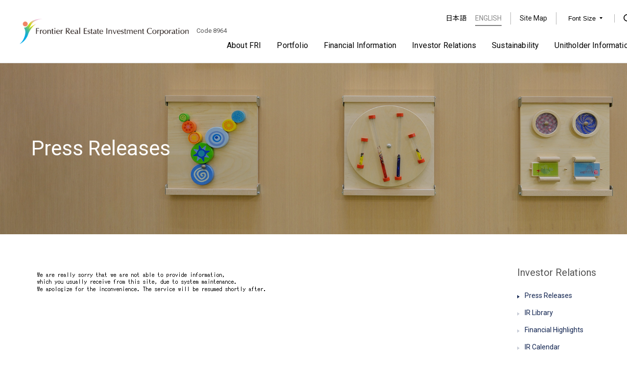

--- FILE ---
content_type: text/html
request_url: https://www.frontier-reit.co.jp/en/ir/index.html
body_size: 2933
content:
<!DOCTYPE html>
<html lang="en">

<head prefix=”og: http://ogp.me/ns#”>
<!-- Global site tag (gtag.js) - Google Analytics -->
<script async src="https://www.googletagmanager.com/gtag/js?id=UA-63863820-1"></script>
<script>
  window.dataLayer = window.dataLayer || [];
  function gtag(){dataLayer.push(arguments);}
  gtag('js', new Date());

  gtag('config', 'UA-63863820-1');
</script>
  <meta charset="utf-8">
  <title>Press Releases｜Investor Relations｜Frontier Real Estate Investment Corporation</title>
  <meta http-equiv="X-UA-Compatible" content="IE=edge">
<meta name="viewport" content="width=device-width,initial-scale=1">
<meta name="description"content="Frontier Real Estate Investment Corporation is a REIT specializing in retail facilities and adopts a basic policy of stable distributions. Our aim is to secure stable earnings through steady growth of the portfolio." />
<meta name="keywords" content="Frontier Real Estate Investment Corporation.,FRI,J-REIT,REIT,retail facilities" />
<!-- ogp -->
<meta property="og:url" content="https://www.frontier-reit.co.jp/" />
<meta property="og:type" content="article" />
<meta property="og:title" content="Frontier Real Estate Investment Corporation." />
<meta property="og:description" content="Frontier Real Estate Investment Corporation is a REIT specializing in retail facilities and adopts a basic policy of stable distributions. Our aim is to secure stable earnings through steady growth of the portfolio." />
<meta property="og:site_name" content="Frontier Real Estate Investment Corporation." />
<meta property="og:image" content="https://www.frontier-reit.co.jp/assets/img/meta/ogp_image--ja.png">
<meta property="og:image:alt" content="Frontier Real Estate Investment Corporation's website">
<!-- //ogp -->
<link rel="icon" href="/assets/img/meta/favicon.ico" sizes="any">
<link rel="icon" href="/assets/img/meta/favicon.ico" type="image/vnd.microsoft.icon" />
<link rel="apple-touch-icon" href="/assets/img/meta/favicon.ico">
<link rel="manifest" href="site.webmanifest">
<meta name="theme-color" content="#0054A7">
  <link rel="shortcut icon" href="/assets/img/meta/favicon.ico" type="image/vnd.microsoft.icon" />
  <link rel="icon" href="/assets/img/meta/favicon.ico" type="image/vnd.microsoft.icon" />
  <link rel="preconnect" href="https://fonts.gstatic.com">
  <link rel="stylesheet" href="/assets/css/basicstyle.min.css" />
  <link rel="stylesheet" href="/assets/css/basicthema.css" />
  <link rel="stylesheet" href="/assets/css/global.css" />
  <link rel="stylesheet" href="/assets/css/contents.css" />
  <link rel="stylesheet" href="/assets/css/font-size--small.css" type="text/css" title="small" />
  <link rel="alternate stylesheet" href="/assets/css/font-size--medium.css" type="text/css" title="medium" />
  <link rel="alternate stylesheet" href="/assets/css/font-size--large.css" type="text/css" title="large" />
  <link rel="stylesheet" href="/assets/css/print.css" media="print" />
  <script src="/assets/vendor/jquery.js"></script>
  <script src="/assets/vendor/modernizr.js"></script>
  <script src="/assets/vendor/styleswitcher.js"></script>
  <script src="/assets/vendor/jquery.slicknav.js"></script>
  <script src="/assets/vendor/sticky-sidebar.min.js"></script>
  <script src="/assets/js/function.js"></script>
  <script src="/assets/js/global.js"></script>
  <!--[if lt IE 9]>
<script src="/assets/vendor/html5.js"></script>
<![endif]-->
  <script src="/assets/js/ir.js"></script>
  <link rel="stylesheet" href="/assets/css/ir.css" />
</head>

<body class="is-en is-ir">
    <header class="global-header">
    <div class="global-header__inner">
      <div class="global-bland">
        <h1><a href="/en/index.html" title="Frontier Real Estate Investment Corporation.">Frontier Real Estate Investment Corporation.</a></h1>
        <p class="global-bland__code">Code 8964</p>
      </div>
      <!-- global-bland -->
      <nav class="global-menu">
        <div class="global-sub-navigation link-reverse">
          <ul class="global-sub-navigation__language">
            <li class="global-sub-navigation__language--ja"><a href="/" title="日本語">日本語</a></li>
            <li class="global-sub-navigation__language--en"><a href="/en/index.html" title="English"><span>English</span></a></li>
          </ul>
          <ul class="global-sub-navigation__link">
            <li><a href="/en/sitemap/index.html">Site Map</a></li>
          </ul>
          <div class="global-sub-navigation__font-size">
            <ul>
              <li>
                <button class="global-sub-navigation__font-size__primary"><span>Font Size</span></button>

                <ul class="global-sub-navigation__font-size__secondary">
                  <li class="global-sub-navigation__font-size--small"><a href="#" title="small"
                      onclick="setActiveStyleSheet('small'); return false;"><span>100%</span></a></li>
                  <li class="global-sub-navigation__font-size--medium"><a href="#" title="medium"
                      onclick="setActiveStyleSheet('medium'); return false;"><span>150%</span></a></li>
                  <li class="global-sub-navigation__font-size--large"><a href="#" title="large"
                      onclick="setActiveStyleSheet('large'); return false;"><span>200%</span></a></li>
                </ul>
              </li>
            </ul>
          </div><!-- global-sub-navigation__font-size -->
          <p class="global-sub-navigation__search--open search_open"><span>Open</span></p>
          <div class="global-sub-navigation__search">
            <form method="get" action="//www.google.co.jp/search" target="_blank" class="search_open">
              <input type="text" name="q" value="" id="search-input" />
              <input type="hidden" name="sitesearch" value="https://www.frontier-reit.co.jp/en/" />
              <span class="submit-wapper"><input type="submit" value="Search"></span>
            </form>
          </div>
          <!-- header__search -->
        </div>
        <!-- global-sub-navigation -->
        <div class="global-menu__navigation dropdown">
          <ul class="gn link-reverse">
            <li id="global-menu__navigation__about"><a href="/en/about/index.html"
                class="global-menu__navigation__primary"><span>About FRI</span></a>
              <ul class="global-menu__navigation__secondary">
                <li><a href="/en/about/index.html">Message from the Executive Director</a></li>
                <li><a href="/en/about/profile.html">Profile</a></li>
                <li><a href="/en/about/directors.html">Directors</a></li>
                <li><a href="/en/about/structure.html">Organization</a></li>
                <li><a href="/en/about/features.html">FRI's Strengths and Operational Policy</a></li>
              </ul>
            </li>
            <li id="global-menu__navigation__portfolio"><a href="/en/portfolio/index.html"
                class="global-menu__navigation__primary"><span>Portfolio</span></a>
              <ul class="global-menu__navigation__secondary">
                <li><a href="/en/portfolio/index.html">Properties</a></li>
                <li><a href="/en/portfolio/data.html">Portfolio Data</a></li>
                <li><a href="/en/portfolio/track.html">Portfolio History</a></li>
              </ul>
            </li>
            <li id="global-menu__navigation__finance"><a href="/en/finance/index.html"
                class="global-menu__navigation__primary"><span>Financial Information</span></a>
              <ul class="global-menu__navigation__secondary">
                <li><a href="/en/finance/index.html">Overview of Debt Financing</a></li>
                <li><a href="/en/finance/loans.html">Borrowings and Investment Corporation Bonds</a></li>
                <li><a href="/en/finance/rating.html">Ratings</a></li>
                <li><a href="/en/finance/investment.html">Unitholders' Capital and Principal Unitholders</a></li>
              </ul>
            </li>
            <li id="global-menu__navigation__ir"><a href="/en/ir/index.html"
                class="global-menu__navigation__primary"><span>Investor Relations

</span></a>
              <ul class="global-menu__navigation__secondary">
                <li><a href="/en/ir/index.html">Press Releases</a></li>
                <li><a href="/en/ir/library.html">IR Library</a></li>
                <li><a href="/en/ir/highlights.html">Financial Highlights</a></li>
                <li><a href="/en/ir/calendar.html">IR Calendar</a></li>
                <li><a href="/en/ir/distribute.html">Distribution</a></li>
              </ul>
            </li>
            <li id="global-menu__navigation__sustainability"><a href="/en/csr/index.html"
                class="global-menu__navigation__primary"><span>Sustainability</span></a>
              <ul class="global-menu__navigation__secondary">
                <li><a href="/en/csr/message.html">FRI’s Sustainability</a></li>
                <li><a href="/en/csr/environment-climate.html">Environmental Initiatives</a></li>
                <li><a href="/en/csr/social-human-rights.html">Social Initiatives</a></li>
                <li><a href="/en/csr/governance-corporate.html">Governance Initiatives</a></li>
                <li><a href="/en/csr/index-evaluation.html"><span>External Evaluations, and Initiatives</span></a></li>
                <li><a href="/en/csr/esg_data.html">ESG Information Disclosure</a></li>
              </ul>
            </li>
            <li id="global-menu__navigation__unitholder"><a href="/en/investor/index.html"
                class="global-menu__navigation__primary"><span>Unitholder Information</span></a>
              <ul class="global-menu__navigation__secondary">
                <li><a href="/en/investor/index.html">Investment Unit Information</a></li>
                <li><a href="/en/investor/meeting.html">General Meeting of Unitholders</a></li>
              </ul>
            </li>
          </ul>
        </div>
        <!-- global-menu__navigation -->
      </nav>
    </div>
    <!-- global-header_inner -->
  </header>


  <div class="contents">

    <main>
      <article>
        <div class="contents-header">
          <div class="title">
          <h1>Press Releases</h1>
        </div>
        <!--title-->
          </div>
        <!--contents-header-->

        <div class="contents-style">

          <!-- E-IR Parts -->
          <div class="eir_controller_newstype"></div>
          <div class="eir_controller_year"></div>
          
          <div class="eir" data-area-name="area_news_008"></div>
          <script type="text/javascript" src="/assets/js/eire.js" charset="utf-8"></script>
          <script type="text/javascript">
          scriptLoader.setSrc(eirPassCore + 'eir_common.js');
          scriptLoader.load(
          function(){setParts('file_news_008');  }, showMaintenanceMessage);
          </script>
          <!-- /E-IR Parts -->
        
        </div>
        <!--contents-style-->

      </article>
    </main>

    <div class="side__navigation">
  <aside>
    <h1>Investor Relations</h1>
    <ul>
      <li><a href="/en/ir/index.html">Press Releases</a></li>
      <li><a href="/en/ir/library.html">IR Library</a></li>
      <li><a href="/en/ir/highlights.html">Financial Highlights</a></li>
      <li><a href="/en/ir/calendar.html">IR Calendar</a></li>
      <li><a href="/en/ir/distribute.html">Distribution</a></li>
    </ul>
  </aside>
</div>
<!-- side__navigation -->

  </div>
  <!--contents-->
        <div class="topic-path link-reverse">
          <ol>
            <li><a href="/en/index.html">HOME</a></li>
            <li><a href="/en/ir/index.html">Investor Relations</a></li>
            <li>Press Releases</li>
          </ol>
          </div>
          <!--topic-path-->
  <p class="bt-pagetop"><a href="#pagetop">Page Top</a></p>
    <footer>
    <!--footer__banner-->
    <nav class="footer__navigation link-reverse">
      <ul class="footer__navigation-link">
        <li><a href="/en/about/index.html">About FRI</a>
          <ul>
            <li><a href="/en/about/index.html">Message from the Executive Director</a></li>
            <li><a href="/en/about/profile.html">Profile</a></li>
            <li><a href="/en/about/directors.html">Directors</a></li>
            <li><a href="/en/about/structure.html">Organization</a></li>
            <li><a href="/en/about/features.html">FRI's Strengths and Operational Policy</a></li>
          </ul>
        </li>
        <li><a href="/en/portfolio/index.html">Portfolio</a>
          <ul>
            <li><a href="/en/portfolio/index.html">Properties</a></li>
            <li><a href="/en/portfolio/data.html">Portfolio Data</a></li>
            <li><a href="/en/portfolio/track.html">Portfolio History</a></li>
          </ul>
        </li>
        <li><a href="/en/finance/index.html">Financial Information</a>
          <ul>
            <li><a href="/en/finance/index.html">Overview of Debt Financing</a></li>
            <li><a href="/en/finance/loans.html">Borrowings and Investment Corporation Bonds</a></li>
            <li><a href="/en/finance/rating.html">Ratings</a></li>
            <li><a href="/en/finance/investment.html">Unitholders' Capital and Principal Unitholders</a></li>
          </ul>
        </li>
        <li><a href="/en/ir/index.html">Investor Relations</a>
          <ul>
            <li><a href="/en/ir/index.html">Press Releases</a></li>
            <li><a href="/en/ir/library.html">IR Library</a></li>
            <li><a href="/en/ir/highlights.html">Financial Highlights</a></li>
            <li><a href="/en/ir/calendar.html">IR Calendar</a></li>
            <li><a href="/en/ir/distribute.html">Distribution</a></li>
          </ul>
        </li>
        <li><a href="/en/csr/index.html">Sustainability</a>
          <ul>
            <li><a href="/en/csr/message.html">FRI’s Sustainability</a></li>
            <li><a href="/en/csr/environment-climate.html">Environmental Initiatives</a></li>
            <li><a href="/en/csr/social-human-rights.html">Social Initiatives</a></li>
            <li><a href="/en/csr/governance-corporate.html">Governance Initiatives</a></li>
            <li><a href="/en/csr/index-evaluation.html"><span>External Evaluations, and Initiatives</span></a></li>
            <li><a href="/en/csr/esg_data.html">ESG Information Disclosure</a></li>
          </ul>
        </li>
        <li><a href="/en/investor/index.html">Unitholder Information</a>
          <ul>
            <li><a href="/en/investor/index.html">Investment Unit Information</a></li>
            <li><a href="/en/investor/meeting.html">General Meeting of Unitholders</a></li>
          </ul>
        </li>
      </ul>
    </nav>
    <!--footer__navigation-->
    <nav class="sub-footer__navigation">
      <ul>
        <li><a href="/en/privacy/index.html">Privacy Policy</a></li>
        <li><a href="/en/sitemap/index.html">Site Map</a></li>
        <li><a href="/en/disclaimer/index.html">Disclaimer</a></li>
        <li><a href="/en/inquiry/index.html">Contact Us</a></li>
      </ul>
      <p class="copyright"><small><span>©</span> Frontier Real Estate Investment Corporation. All Rights
          reserved.</small></p>
    </nav>
    <!--footer__navigation-->
  </footer>


</body>
</html>

--- FILE ---
content_type: text/html
request_url: https://www.frontier-reit.co.jp/ja/ir/index.html
body_size: 3440
content:
<!DOCTYPE html>
<html lang="ja">

<head prefix=”og: http://ogp.me/ns#”>
<!-- Global site tag (gtag.js) - Google Analytics -->
<script async src="https://www.googletagmanager.com/gtag/js?id=UA-63863820-1"></script>
<script>
  window.dataLayer = window.dataLayer || [];
  function gtag(){dataLayer.push(arguments);}
  gtag('js', new Date());

  gtag('config', 'UA-63863820-1');
</script>
  <meta charset="utf-8">
  <title>最新情報｜IR情報｜フロンティア不動産投資法人</title>
  <meta http-equiv="X-UA-Compatible" content="IE=edge">
<meta name="viewport" content="width=device-width,initial-scale=1">
<meta name="description"content="ＦＲＩ（フロンティア不動産投資法人）は、安定的な分配金の配当を基本方針とする商業施設特化型ＲＥＩＴです。三井不動産のノウハウを活用し、ポートフォリオの着実な成長と安定した収益の確保を目指します。" />
<meta name="keywords" content="フロンティア、フロンティア不動産投資法人、ＦＲＩ、商業施設特化型、Ｊ-ＲＥＩＴ、リート、不動産投資信託" />
<!-- ogp -->
<meta property="og:url" content="https://www.frontier-reit.co.jp/" />
<meta property="og:type" content="article" />
<meta property="og:title" content="フロンティア不動産投資法人" />
<meta property="og:description" content="ＦＲＩ（フロンティア不動産投資法人）は、安定的な分配金の配当を基本方針とする商業施設特化型ＲＥＩＴです。三井不動産のノウハウを活用し、ポートフォリオの着実な成長と安定した収益の確保を目指します。" />
<meta property="og:site_name" content="フロンティア不動産投資法人" />
<meta property="og:image" content="https://www.frontier-reit.co.jp/assets/img/meta/ogp_image--ja.png">
<meta property="og:image:alt" content="フロンティア不動産投資法人のウェブサイト">
<!-- //ogp -->
<link rel="icon" href="/assets/img/meta/favicon.ico" sizes="any">
<link rel="icon" href="/assets/img/meta/favicon.ico" type="image/vnd.microsoft.icon" />
<link rel="apple-touch-icon" href="/assets/img/meta/favicon.ico">
<link rel="manifest" href="site.webmanifest"><!-- 下記参照 -->
<meta name="theme-color" content="#0054A7">
  <link rel="shortcut icon" href="/assets/img/meta/favicon.ico" type="image/vnd.microsoft.icon" />
  <link rel="icon" href="/assets/img/meta/favicon.ico" type="image/vnd.microsoft.icon" />
  <link rel="preconnect" href="https://fonts.gstatic.com">
  <link rel="stylesheet" href="/assets/css/basicstyle.min.css" />
  <link rel="stylesheet" href="/assets/css/basicthema.css" />
  <link rel="stylesheet" href="/assets/css/global.css" />
  <link rel="stylesheet" href="/assets/css/contents.css" />
  <link rel="stylesheet" href="/assets/css/font-size--small.css" type="text/css" title="small" />
  <link rel="alternate stylesheet" href="/assets/css/font-size--medium.css" type="text/css" title="medium" />
  <link rel="alternate stylesheet" href="/assets/css/font-size--large.css" type="text/css" title="large" />
  <link rel="stylesheet" href="/assets/css/print.css" media="print" />
  <script src="/assets/vendor/jquery.js"></script>
  <script src="/assets/vendor/modernizr.js"></script>
  <script src="/assets/vendor/styleswitcher.js"></script>
  <script src="/assets/vendor/jquery.slicknav.js"></script>
  <script src="/assets/vendor/sticky-sidebar.min.js"></script>
  <script src="/assets/js/function.js"></script>
  <script src="/assets/js/global.js"></script>
  <!--[if lt IE 9]>
<script src="/assets/vendor/html5.js"></script>
<![endif]-->
  <script src="/assets/js/ir.js"></script>
  <link rel="stylesheet" href="/assets/css/ir.css" />
</head>

<body class="is-ja is-ir">
    <header class="global-header">
    <div class="global-header__inner">
      <div class="global-bland">
        <h1><a href="/" title="フロンティア不動産投資法人">フロンティア不動産投資法人</a></h1>
        <p class="global-bland__code">証券コード 8964 / 略称 FRI</p>
      </div>
      <!-- global-bland -->
      <nav class="global-menu">
        <div class="global-sub-navigation link-reverse">
          <ul class="global-sub-navigation__language">
            <li class="global-sub-navigation__language--ja"><span>日本語</span></li>
            <li class="global-sub-navigation__language--en"><a href="/en/index.html" title="English">English</a></li>
          </ul>
          <ul class="global-sub-navigation__link">
            <li><a href="/ja/sitemap/index.html">サイトマップ</a></li>
          </ul>
          <div class="global-sub-navigation__font-size">
            <ul>
              <li>
                <button class="global-sub-navigation__font-size__primary"><span>文字サイズ</span></button>

                <ul class="global-sub-navigation__font-size__secondary">
                  <li class="global-sub-navigation__font-size--small"><a href="#" title="文字サイズ小"
                      onclick="setActiveStyleSheet('small'); return false;"><span>100%</span></a></li>
                  <li class="global-sub-navigation__font-size--medium"><a href="#" title="文字サイズ中"
                      onclick="setActiveStyleSheet('medium'); return false;"><span>150%</span></a></li>
                  <li class="global-sub-navigation__font-size--large"><a href="#" title="文字サイズ大"
                      onclick="setActiveStyleSheet('large'); return false;"><span>200%</span></a></li>
                </ul>
              </li>
            </ul>
          </div><!-- global-sub-navigation__font-size -->
          <p class="global-sub-navigation__search--open search_open"><span>Open</span></p>
          <div class="global-sub-navigation__search">
            <form method="get" action="//www.google.co.jp/search" target="_blank" class="search_open">
              <input type="text" name="q" value="" id="search-input" />
              <input type="hidden" name="sitesearch" value="https://www.frontier-reit.co.jp" />
              <span class="submit-wapper"><input type="submit" value="検索"></span>
            </form>
          </div>
          <!-- header__search -->
        </div>
        <!-- global-sub-navigation -->
        <div class="global-menu__navigation dropdown">
          <ul class="gn link-reverse">
            <li id="global-menu__navigation__about"><a href="/ja/about/index.html"
                class="global-menu__navigation__primary"><span>FRIについて</span></a>
              <ul class="global-menu__navigation__secondary">
                <li><a href="/ja/about/index.html">執行役員挨拶</a></li>
                <li><a href="/ja/about/profile.html">プロフィール</a></li>
                <li><a href="/ja/about/directors.html">役員一覧</a></li>
                <li><a href="/ja/about/structure.html">投資法人の仕組み</a></li>
                <li><a href="/ja/about/features.html">FRIの特色と運用方針</a></li>
              </ul>
            </li>
            <li id="global-menu__navigation__portfolio"><a href="/ja/portfolio/index.html"
                class="global-menu__navigation__primary"><span>ポートフォリオ</span></a>
              <ul class="global-menu__navigation__secondary">
                <li><a href="/ja/portfolio/index.html">ポートフォリオ一覧</a></li>
                <li><a href="/ja/portfolio/data.html">ポートフォリオデータ</a></li>
                <li><a href="/ja/portfolio/track.html">ポートフォリオの推移</a></li>
              </ul>
            </li>
            <li id="global-menu__navigation__finance"><a href="/ja/finance/index.html"
                class="global-menu__navigation__primary"><span>財務情報</span></a>
              <ul class="global-menu__navigation__secondary">
                <li><a href="/ja/finance/index.html">負債の概要</a></li>
                <li><a href="/ja/finance/loans.html">借入金・投資法人債の状況</a></li>
                <li><a href="/ja/finance/rating.html">格付の状況</a></li>
                <li><a href="/ja/finance/investment.html">出資総額・主要な投資主の状況</a></li>
              </ul>
            </li>
            <li id="global-menu__navigation__ir"><a href="/ja/ir/index.html"
                class="global-menu__navigation__primary"><span>IR情報</span></a>
              <ul class="global-menu__navigation__secondary">
                <li><a href="/ja/ir/index.html">最新情報</a></li>
                <li><a href="/ja/ir/library.html">IRライブラリー</a></li>
                <li><a href="/ja/ir/highlights.html">決算ハイライト</a></li>
                <li><a href="/ja/ir/calendar.html">IRカレンダー</a></li>
                <li><a href="/ja/ir/distribute.html">分配金情報</a></li>
              </ul>
            </li>
            <li id="global-menu__navigation__sustainability"><a href="/ja/csr/index.html"
                class="global-menu__navigation__primary"><span>サステナビリティ</span></a>
              <ul class="global-menu__navigation__secondary">
                <li><a href="/ja/csr/message.html">FRIのサステナビリティ</a></li>
                <li><a href="/ja/csr/environment-climate.html">Environment（環境）への取組み</a></li>
                <li><a href="/ja/csr/social-human-rights.html">Social（社会）への取組み</a></li>
                <li><a href="/ja/csr/governance-corporate.html">Governance（ガバナンス）への取組み</a></li>
                <li><a href="/ja/csr/index-evaluation.html">外部評価・イニシアチブ</a></li>
                <li><a href="/ja/csr/esg_data.html">ESGに関する情報開⽰</a></li>
              </ul>
            </li>
            <li id="global-menu__navigation__unitholder"><a href="/ja/investor/index.html"
                class="global-menu__navigation__primary"><span>投資主情報</span></a>
              <ul class="global-menu__navigation__secondary">
                <li><a href="/ja/investor/index.html">投資口に関する情報</a></li>
                <li><a href="/ja/investor/meeting.html">投資主総会について</a></li>
                <li><a href="/ja/investor/individual.html">個人投資家の皆さまへ</a></li>
              </ul>
            </li>
          </ul>
        </div>
        <!-- global-menu__navigation -->
      </nav>
    </div>
    <!-- global-header_inner -->
  </header>


  <div class="contents">

    <main>
      <article>
        <div class="contents-header">
          <div class="title">
          <h1>最新情報</h1>
        </div>
        <!--title-->
          </div>
        <!--contents-header-->

        <div class="contents-style">

          <!-- E-IR Parts -->
          <div class="eir_controller_newstype"></div>
          <div class="eir_controller_year"></div>

          <div class="eir" data-area-name="area_news_003"></div>
          <script type="text/javascript" src="/assets/js/eir.js" charset="utf-8"></script>
          <script type="text/javascript">
          scriptLoader.setSrc(eirPassCore + 'eir_common.js');
          scriptLoader.load(
          function(){setParts('file_news_003');  }, showMaintenanceMessage);
          </script>
          <!-- /E-IR Parts -->
        
        </div>
        <!--contents-style-->

      </article>
    </main>

    <div class="side__navigation">
  <aside>
    <h1>IR情報</h1>
    <ul>
      <li><a href="/ja/ir/index.html">最新情報</a></li>
      <li><a href="/ja/ir/library.html">IRライブラリー</a></li>
      <li><a href="/ja/ir/highlights.html">決算ハイライト</a></li>
      <li><a href="/ja/ir/calendar.html">IRカレンダー</a></li>
      <li><a href="/ja/ir/distribute.html">分配金情報</a></li>
    </ul>
  </aside>
</div>
<!-- side__navigation -->

  </div>
  <!--contents-->
        <div class="topic-path link-reverse">
          <ol>
            <li><a href="/">ホーム</a></li>
            <li><a href="/ja/ir/index.html">IR情報</a></li>
            <li>最新情報</li>
          </ol>
          </div>
          <!--topic-path-->
  <p class="bt-pagetop"><a href="#pagetop">トップへ戻る</a></p>
    <footer>
    <!--footer__banner-->
    <nav class="footer__navigation link-reverse">
      <ul class="footer__navigation-link">
        <li><a href="/ja/about/index.html">FRIについて</a>
          <ul>
            <li><a href="/ja/about/index.html">執行役員挨拶</a></li>
            <li><a href="/ja/about/profile.html">プロフィール</a></li>
            <li><a href="/ja/about/directors.html">役員一覧</a></li>
            <li><a href="/ja/about/structure.html">投資法人の仕組み</a></li>
            <li><a href="/ja/about/features.html">FRIの特色と運用方針</a></li>
          </ul>
        </li>
        <li><a href="/ja/portfolio/index.html">ポートフォリオ</a>
          <ul>
            <li><a href="/ja/portfolio/index.html">ポートフォリオ一覧</a></li>
            <li><a href="/ja/portfolio/data.html">ポートフォリオデータ</a></li>
            <li><a href="/ja/portfolio/track.html">ポートフォリオの推移</a></li>
          </ul>
        </li>
        <li><a href="/ja/finance/index.html">財務情報</a>
          <ul>
            <li><a href="/ja/finance/index.html">負債の概要</a></li>
            <li><a href="/ja/finance/loans.html">借入金・投資法人債の状況</a></li>
            <li><a href="/ja/finance/rating.html">格付の状況</a></li>
            <li><a href="/ja/finance/investment.html">出資総額・主要な投資主の状況</a></li>
          </ul>
        </li>
        <li><a href="/ja/ir/index.html">IR情報</a>
          <ul>
            <li><a href="/ja/ir/index.html">最新情報</a></li>
            <li><a href="/ja/ir/library.html">IRライブラリー</a></li>
            <li><a href="/ja/ir/highlights.html">決算ハイライト</a></li>
            <li><a href="/ja/ir/calendar.html">IRカレンダー</a></li>
            <li><a href="/ja/ir/distribute.html">分配金情報</a></li>
          </ul>
        </li>
        <li><a href="/ja/csr/index.html">サステナビリティ</a>
          <ul>
                <li><a href="/ja/csr/message.html">FRIのサステナビリティ</a></li>
                <li><a href="/ja/csr/environment-climate.html">Environment（環境）への取組み</a></li>
                <li><a href="/ja/csr/social-human-rights.html">Social（社会）への取組み</a></li>
                <li><a href="/ja/csr/governance-corporate.html">Governance（ガバナンス）への取組み</a></li>
                <li><a href="/ja/csr/index-evaluation.html">外部評価・イニシアチブ</a></li>
                <li><a href="/ja/csr/esg_data.html">ESGに関する情報開⽰</a></li>
          </ul>
        </li>
        <li><a href="/ja/investor/index.html">投資主情報</a>
          <ul>
            <li><a href="/ja/investor/index.html">投資口に関する情報</a></li>
            <li><a href="/ja/investor/meeting.html">投資主総会について</a></li>
            <li><a href="/ja/investor/individual.html">個人投資家の皆さまへ</a></li>
          </ul>
        </li>
      </ul>
    </nav>
    <!--footer__navigation-->
    <nav class="sub-footer__navigation">
      <ul>
        <li><a href="/ja/privacy/index.html">プライバシーポリシー</a></li>
        <li><a href="/ja/personal/index.html">特定個人情報の管理に関する基本方針</a></li>
        <li><a href="/ja/sitemap/index.html">サイトマップ</a></li>
        <li><a href="/ja/disclaimer/index.html">免責事項</a></li>
        <li><a href="/ja/inquiry/index.html">お問い合わせ</a></li>
      </ul>
      <p class="copyright"><small><span>©</span> Frontier Real Estate Investment Corporation. All Rights
          reserved.</small></p>
    </nav>
    <!--footer__navigation-->
  </footer>


</body>
</html>

--- FILE ---
content_type: text/css
request_url: https://www.frontier-reit.co.jp/assets/css/basicstyle.min.css
body_size: 16749
content:
@charset "UTF-8";/*! v1.0.0 */
*, ::after, ::before {
    box-sizing: border-box;
    -webkit-box-sizing: border-box;
    -moz-box-sizing: border-box
}
:-moz-submit-invalid, :-moz-ui-invalid, :invalid {
box-shadow:none
}
abbr, address, article, aside, audio, b, blockquote, body, body div, caption, cite, code, dd, del, details, dfn, dl, dt, em, fieldset, figure, footer, form, h1, h2, h3, h4, h5, h6, header, html, i, iframe, img, ins, kbd, label, legend, li, main, mark, menu, nav, object, ol, p, pre, q, samp, section, small, span, strong, sub, summary, sup, table, tbody, td, tfoot, th, thead, time, tr, ul, var, video {
    margin: 0;
    padding: 0;
    border: 0;
    font-size: 100%;
    font-weight: inherit;
    vertical-align: baseline;
}
article, aside, details, figure, footer, header, main, nav, section, summary {
    display: block
}
html {
    box-sizing: border-box
}
*, :after, :before {
    box-sizing: border-box;
    -webkit-box-sizing: border-box;
    -moz-box-sizing: border-box
}
embed, img, object {
    max-width: 100%
}
html {
    overflow-y: scroll
}
ul {
    list-style: none
}
blockquote, q {
    quotes: none
}
blockquote:after, blockquote:before, q:after, q:before {
    content: '';
    content: none
}
a {
    margin: 0;
    padding: 0;
    font-size: 100%;
    vertical-align: baseline;
    background: 0 0
}
del {
    text-decoration: line-through
}
abbr[title], dfn[title] {
    border-bottom: 1px dotted #000;
    cursor: help
}
table {
    border-collapse: collapse;
    border-spacing: 0
}
th {
    font-weight: inherit;
    vertical-align: bottom
}
td {
    font-weight: inherit;
    vertical-align: top
}
hr {
    display: block;
    height: 1px;
    border: 0;
    border-top: 1px solid #ccc;
    margin: 1em 0;
    padding: 0
}
input, select {
    vertical-align: middle;
    font-size: 1em
}
pre {
    white-space: pre;
    white-space: pre-wrap;
    white-space: pre-line;
    word-wrap: break-word
}
input[type=radio] {
    vertical-align: text-bottom
}
input[type=checkbox] {
    vertical-align: bottom
}
.ie7 input[type=checkbox] {
    vertical-align: baseline
}
.ie6 input {
    vertical-align: text-bottom
}
table {
    font-size: inherit;
    font: 100%
}
small {
    font-size: 75%
}
strong {
    font-weight: 700
}
td, td img {
    vertical-align: top
}
sub, sup {
    font-size: 75%;
    line-height: 0;
    position: relative
}
sup {
    top: -.5em
}
sub {
    bottom: -.25em
}
code, kbd, pre, samp {
    font-family: monospace, sans-serif
}
.clickable, button, input[type=button], input[type=file], input[type=submit], label {
    cursor: pointer
}
button, input, select, textarea {
    margin: 0
}
button, input[type=button] {
    width: auto;
    overflow: visible
}
.ie7 img {
    -ms-interpolation-mode: bicubic
}
html {
    font-size: 62.5%
}
.text-align--center {
    text-align: center!important
}
.text-align--right {
    text-align: right!important
}
.text-align--left {
    text-align: left!important
}
.vertical-align--baseline {
    vertical-align: baseline!important
}
.vertical-align--top {
    vertical-align: top!important
}
.vertical-align--middle {
    vertical-align: middle!important
}
.vertical-align--bottom {
    vertical-align: bottom!important
}
.vertical-align--text-bottom {
    vertical-align: text-bottom!important
}
.vertical-align--text-top {
    vertical-align: text-top!important
}
.vertical-align--middle, .vertical-align--middle td, .vertical-align--middle th {
    vertical-align: middle!important
}
.vertical-align--top, .vertical-align--top td, .vertical-align--top th {
    vertical-align: top!important
}
.vertical-align--bottom, .vertical-align--bottom td, .vertical-align--bottom th {
    vertical-align: bottom!important
}
.link-triangle a, .link-triangle--bottom a, .link-triangle--left a, .link-triangle--right a, .link-triangle--top a, a.link-triangle, a.link-triangle--bottom, a.link-triangle--left, a.link-triangle--right, a.link-triangle--top {
    position: relative;
    padding-left: .75em
}
.link-triangle a::before, .link-triangle--bottom a::before, .link-triangle--left a::before, .link-triangle--right a::before, .link-triangle--top a::before, a.link-triangle--bottom::before, a.link-triangle--left::before, a.link-triangle--right::before, a.link-triangle--top::before, a.link-triangle::before {
    display: block;
    position: absolute;
    content: "";
    top: 50%;
    left: 0;
    width: 0;
    height: 0;
    margin-top: -.2em;
    border-style: solid;
    border-width: .2em 0 .2em .25em;
    border-color: transparent transparent transparent #000
}
.link-triangle a::before, a.link-triangle::before {
    -webkit-transform: rotate(0);
    transform: rotate(0)
}
.link-triangle--top a::before, a.link-triangle--top::before {
    -webkit-transform: rotate(-90deg);
    transform: rotate(-90deg)
}
.link-triangle--left a::before, a.link-triangle--left::before {
    -webkit-transform: rotate(-180deg);
    transform: rotate(-180deg)
}
.link-triangle--bottom a::before, a.link-triangle--bottom::before {
    -webkit-transform: rotate(90deg);
    transform: rotate(90deg)
}
.link-triangle--right a::before, a.link-triangle--right::before {
    -webkit-transform: rotate(0);
    transform: rotate(0)
}
.link-arrow a, .link-arrow--bottom a, .link-arrow--left a, .link-arrow--right a, .link-arrow--top a, a.link-arrow, a.link-arrow--bottom, a.link-arrow--left, a.link-arrow--right, a.link-arrow--top {
    position: relative;
    padding-left: .75em
}
.link-arrow a::before, .link-arrow--bottom a::before, .link-arrow--left a::before, .link-arrow--right a::before, .link-arrow--top a::before, a.link-arrow--bottom::before, a.link-arrow--left::before, a.link-arrow--right::before, a.link-arrow--top::before, a.link-arrow::before {
    display: block;
    position: absolute;
    content: "";
    top: 50%;
    left: 0;
    width: .4em;
    height: .4em;
    line-height: 1;
    margin-top: -.2em;
    border-top: 1px solid #000;
    border-left: 1px solid transparent;
    border-bottom: 1px solid transparent;
    border-right: 1px solid #000
}
.link-arrow a::before, a.link-arrow::before {
    -webkit-transform: rotate(45deg);
    transform: rotate(45deg)
}
.link-arrow--top a::before, a.link-arrow--top::before {
    -webkit-transform: rotate(-45deg);
    transform: rotate(-45deg)
}
.link-arrow--left a::before, a.link-arrow--left::before {
    -webkit-transform: rotate(-135deg);
    transform: rotate(-135deg)
}
.link-arrow--bottom a::before, a.link-arrow--bottom::before {
    -webkit-transform: rotate(135deg);
    transform: rotate(135deg)
}
.link-arrow--right a::before, a.link-arrow--right::before {
    -webkit-transform: rotate(45deg);
    transform: rotate(45deg)
}
.column, .column--3, .column--4, .column--equal-width {
    display: flex;
    margin-left: -1em;
    margin-right: -1em
}
.column__cell {
    padding-left: 1em;
    padding-right: 1em
}
.column--equal-width .column__cell {
    padding-left: 1em;
    padding-right: 1em;
    flex-grow: 1;
    flex-basis: 100%
}
.column--3 .column__cell--3of1 {
    padding-left: 1em;
    padding-right: 1em;
    flex-basis: 33.3333%
}
.column--3 .column__cell--3of2 {
    padding-left: 1em;
    padding-right: 1em;
    flex-basis: 66.6666%
}
.column--3 .column__cell--3of3 {
    padding-left: 1em;
    padding-right: 1em;
    flex-basis: 100%
}
.column--4 .column__cell--4of1 {
    padding-left: 1em;
    padding-right: 1em;
    flex-basis: 25%
}
.column--4 .column__cell--4of2 {
    padding-left: 1em;
    padding-right: 1em;
    flex-basis: 50%
}
.column--4 .column__cell--4of3 {
    padding-left: 1em;
    padding-right: 1em;
    flex-basis: 75%
}
.column--4 .column__cell--4of4 {
    padding-left: 1em;
    padding-right: 1em;
    flex-basis: 100%
}
.input-ui button, .input-ui input, .input-ui select, .input-ui textarea {
    margin: 0;
    padding: 0;
    background: 0 0;
    background-color: transparent;
    border: none;
    border-radius: 0;
    outline: 0;
    -webkit-appearance: none;
    -moz-appearance: none;
    appearance: none;
    font-size: 1em;
    line-height: 28px;
    text-indent: .01px;
    text-overflow: "";
    font-family: inherit;
    font-weight: inherit;
    box-sizing: border-box;
    -webkit-box-sizing: border-box;
    -moz-box-sizing: border-box
}
.input-ui select::-ms-expand {
display:none
}
.input-ui .input-ui__select {
    display: block;
    padding: 0;
    margin: 0;
    border: solid 1px #ddd;
    border-radius: 4px;
    position: relative;
    overflow: hidden
}
.input-ui .input-ui__select select {
    display: block;
    width: 100%;
    padding: .5em 2em .5em 1em;
    margin: 0;
    font-size: 1em;
    line-height: 28px
}
.input-ui .input-ui__select::before {
    display: block;
    position: absolute;
    content: "";
    top: 50%;
    right: 1em;
    width: .6em;
    height: .6em;
    line-height: 1;
    margin-top: -.3em;
    border-top: 1px solid #000;
    border-left: 1px solid transparent;
    border-bottom: 1px solid transparent;
    border-right: 1px solid #000;
    transform: rotate(135deg);
    pointer-events: none
}
.input-ui button.input-ui__button, .input-ui input.input-ui__button {
    display: block;
    padding: .5em 1em;
    margin: 0;
    border: solid 1px #ddd;
    border-radius: 4px;
    font-size: 1em;
    line-height: 28px;
    position: relative;
    overflow: hidden
}
.input-ui input.input-ui__text, .input-ui textarea.input-ui__textarea {
    display: block;
    padding: .5em 1em;
    margin: 0;
    border: solid 1px #ddd;
    border-radius: 4px;
    font-size: 1em;
    line-height: 28px;
    position: relative;
    overflow: hidden
}
.input-ui textarea.input-ui__textarea {
    height: 4em
}
.input-reset button, .input-reset input, .input-reset select, .input-reset textarea {
    margin: 0;
    padding: 0;
    background: 0 0;
    background-color: transparent;
    border: none;
    border-radius: 0;
    outline: 0;
    -webkit-appearance: none;
    -moz-appearance: none;
    appearance: none;
    font-size: 1em;
    line-height: 28px;
    text-indent: .01px;
    text-overflow: "";
    font-family: inherit;
    font-weight: inherit;
    box-sizing: border-box;
    -webkit-box-sizing: border-box;
    -moz-box-sizing: border-box
}
.input-reset select::-ms-expand {
display:none
}
.list-style--circle>li {
    list-style-type: circle
}
.list-style--disc>li {
    list-style-type: disc
}
.list-style--square>li {
    list-style-type: square
}
.list-style--decimal>li {
    list-style-type: decimal
}
.list-style--decimal-zero>li {
    list-style-type: decimal-leading-zero
}
.list-style--lower-roman>li {
    list-style-type: lower-roman
}
.list-style--upper-roman>li {
    list-style-type: upper-roman
}
.list-style--lower-alpha>li {
    list-style-type: lower-alpha
}
.list-style--upper-alpha>li {
    list-style-type: upper-alpha
}
.list-style--cjk-ideographic>li {
    list-style-type: cjk-ideographic
}
.list-style--hiragana>li {
    list-style-type: hiragana
}
.list-style--hiragana-iroha li {
    list-style-type: hiragana-iroha
}
.list-style--katakana>li {
    list-style-type: katakana
}
.list-style--katakana-iroha>li {
    list-style-type: katakana-iroha
}
.list-style--none>li {
    list-style: none
}
.list-style--circle, .list-style--cjk-ideographic, .list-style--decimal, .list-style--decimal-zero, .list-style--disc, .list-style--hiragana, .list-style--hiragana-iroha, .list-style--katakana, .list-style--katakana-iroha, .list-style--lower-alpha, .list-style--lower-roman, .list-style--square, .list-style--upper-alpha, .list-style--upper-roman {
    margin-left: 2em!important;
    list-style-position: outside;
    text-indent: 0
}
.list-style__peculiar, .list-style__peculiar--brackets-decimal, .list-style__peculiar--brackets-hiragana, .list-style__peculiar--brackets-hiragana-iroha, .list-style__peculiar--brackets-katakana, .list-style__peculiar--brackets-katakana-iroha, .list-style__peculiar--brackets-loweralpha, .list-style__peculiar--brackets-lowerroman, .list-style__peculiar--brackets-upperalpha, .list-style__peculiar--brackets-upperroman, .list-style__peculiar--character_circle-decimal, .list-style__peculiar--dot-decimal, .list-style__peculiar--dot-hiragana, .list-style__peculiar--dot-hiragana-iroha, .list-style__peculiar--dot-katakana, .list-style__peculiar--dot-katakana-iroha, .list-style__peculiar--dot-loweralpha, .list-style__peculiar--dot-lowerroman, .list-style__peculiar--dot-upperalpha, .list-style__peculiar--dot-upperroman, .list-style__peculiar--original, .list-style__peculiar--side-brackets-decimal, .list-style__peculiar--side-brackets-hiragana, .list-style__peculiar--side-brackets-hiragana-iroha, .list-style__peculiar--side-brackets-katakana, .list-style__peculiar--side-brackets-katakana-iroha, .list-style__peculiar--side-brackets-loweralpha, .list-style__peculiar--side-brackets-lowerroman, .list-style__peculiar--side-brackets-upperalpha, .list-style__peculiar--side-brackets-upperroman {
    margin-left: 2em!important
}
.list-style--peculiar--brackets-decimal {
    margin-left: 1.5em!important
}
.list-style__peculiar--brackets-decimal>li, .list-style__peculiar--brackets-hiragana-iroha>li, .list-style__peculiar--brackets-hiragana>li, .list-style__peculiar--brackets-katakana-iroha>li, .list-style__peculiar--brackets-katakana>li, .list-style__peculiar--brackets-loweralpha>li, .list-style__peculiar--brackets-lowerroman>li, .list-style__peculiar--brackets-upperalpha>li, .list-style__peculiar--brackets-upperroman>li, .list-style__peculiar--character_circle-decimal>li, .list-style__peculiar--dot-decimal>li, .list-style__peculiar--dot-hiragana-iroha>li, .list-style__peculiar--dot-hiragana>li, .list-style__peculiar--dot-katakana-iroha>li, .list-style__peculiar--dot-katakana>li, .list-style__peculiar--dot-loweralpha>li, .list-style__peculiar--dot-lowerroman>li, .list-style__peculiar--dot-upperalpha>li, .list-style__peculiar--dot-upperroman>li, .list-style__peculiar--original>li, .list-style__peculiar--side-brackets-decimal>li, .list-style__peculiar--side-brackets-hiragana-iroha>li, .list-style__peculiar--side-brackets-hiragana>li, .list-style__peculiar--side-brackets-katakana-iroha>li, .list-style__peculiar--side-brackets-katakana>li, .list-style__peculiar--side-brackets-loweralpha>li, .list-style__peculiar--side-brackets-lowerroman>li, .list-style__peculiar--side-brackets-upperalpha>li, .list-style__peculiar--side-brackets-upperroman>li, .list-style__peculiar>li {
    list-style-type: none;
    list-style-position: inside;
    text-indent: -2em
}
.list-style__peculiar--brackets-decimal>li::before, .list-style__peculiar--brackets-hiragana-iroha>li::before, .list-style__peculiar--brackets-hiragana>li::before, .list-style__peculiar--brackets-katakana-iroha>li::before, .list-style__peculiar--brackets-katakana>li::before, .list-style__peculiar--brackets-loweralpha>li::before, .list-style__peculiar--brackets-lowerroman>li::before, .list-style__peculiar--brackets-upperalpha>li::before, .list-style__peculiar--brackets-upperroman>li::before, .list-style__peculiar--character_circle-decimal>li::before, .list-style__peculiar--dot-decimal>li::before, .list-style__peculiar--dot-hiragana-iroha>li::before, .list-style__peculiar--dot-hiragana>li::before, .list-style__peculiar--dot-katakana-iroha>li::before, .list-style__peculiar--dot-katakana>li::before, .list-style__peculiar--dot-loweralpha>li::before, .list-style__peculiar--dot-lowerroman>li::before, .list-style__peculiar--dot-upperalpha>li::before, .list-style__peculiar--dot-upperroman>li::before, .list-style__peculiar--original>li::before, .list-style__peculiar--side-brackets-decimal>li::before, .list-style__peculiar--side-brackets-hiragana-iroha>li::before, .list-style__peculiar--side-brackets-hiragana>li::before, .list-style__peculiar--side-brackets-katakana-iroha>li::before, .list-style__peculiar--side-brackets-katakana>li::before, .list-style__peculiar--side-brackets-loweralpha>li::before, .list-style__peculiar--side-brackets-lowerroman>li::before, .list-style__peculiar--side-brackets-upperalpha>li::before, .list-style__peculiar--side-brackets-upperroman>li::before, .list-style__peculiar>li::before {
    display: inline-block;
    width: 2em;
    text-indent: 0
}
.list-style__peculiar--original>li {
    counter-increment: cnt_brackets-decimal
}
.list-style__peculiar--original>li::before {
    display: none
}
.list-style__peculiar--original .list-style__peculiar--original__mark {
    display: inline-block;
    width: 2em;
    text-indent: 0
}
.list-style__peculiar--brackets-decimal {
    counter-reset: cnt_brackets-decimal 0
}
.list-style__peculiar--brackets-decimal>li {
    counter-increment: cnt_brackets-decimal
}
.list-style__peculiar--brackets-decimal>li::before {
    content: "(" counter(cnt_brackets-decimal) ") "
}
.list-style__peculiar--brackets-lowerroman {
    counter-reset: cnt_brackets-lowerroman 0
}
.list-style__peculiar--brackets-lowerroman>li {
    counter-increment: cnt_brackets-lowerroman
}
.list-style__peculiar--brackets-lowerroman>li::before {
    content: "(" counter(cnt_brackets-lowerroman, lower-roman) ") "
}
.list-style__peculiar--brackets-upperroman {
    counter-reset: cnt_brackets-upperroman 0
}
.list-style__peculiar--brackets-upperroman>li {
    counter-increment: cnt_brackets-upperroman
}
.list-style__peculiar--brackets-upperroman>li::before {
    content: "(" counter(cnt_brackets-upperroman, upper-roman) ") "
}
.list-style__peculiar--brackets-loweralpha {
    counter-reset: cnt_brackets-loweralpha 0
}
.list-style__peculiar--brackets-loweralpha>li {
    counter-increment: cnt_brackets-loweralpha
}
.list-style__peculiar--brackets-loweralpha>li::before {
    content: "(" counter(cnt_brackets-loweralpha, lower-alpha) ") "
}
.list-style__peculiar--brackets-upperalpha {
    counter-reset: cnt_brackets-upperalpha 0
}
.list-style__peculiar--brackets-upperalpha>li {
    counter-increment: cnt_brackets-upperalpha
}
.list-style__peculiar--brackets-upperalpha>li::before {
    content: "(" counter(cnt_brackets-upperalpha, upper-alpha) ") "
}
.list-style__peculiar--brackets-hiragana>li:nth-child(1):before {
    content: "(あ)"
}
.list-style__peculiar--brackets-hiragana>li:nth-child(2):before {
    content: "(い)"
}
.list-style__peculiar--brackets-hiragana>li:nth-child(3):before {
    content: "(う)"
}
.list-style__peculiar--brackets-hiragana>li:nth-child(4):before {
    content: "(え)"
}
.list-style__peculiar--brackets-hiragana>li:nth-child(5):before {
    content: "(お)"
}
.list-style__peculiar--brackets-hiragana>li:nth-child(6):before {
    content: "(か)"
}
.list-style__peculiar--brackets-hiragana>li:nth-child(7):before {
    content: "(き)"
}
.list-style__peculiar--brackets-hiragana>li:nth-child(8):before {
    content: "(く)"
}
.list-style__peculiar--brackets-hiragana>li:nth-child(9):before {
    content: "(け)"
}
.list-style__peculiar--brackets-hiragana>li:nth-child(10):before {
    content: "(こ)"
}
.list-style__peculiar--brackets-hiragana>li:nth-child(11):before {
    content: "(さ)"
}
.list-style__peculiar--brackets-hiragana>li:nth-child(12):before {
    content: "(し)"
}
.list-style__peculiar--brackets-hiragana>li:nth-child(13):before {
    content: "(す)"
}
.list-style__peculiar--brackets-hiragana>li:nth-child(14):before {
    content: "(せ)"
}
.list-style__peculiar--brackets-hiragana>li:nth-child(15):before {
    content: "(そ)"
}
.list-style__peculiar--brackets-hiragana>li:nth-child(16):before {
    content: "(た)"
}
.list-style__peculiar--brackets-hiragana>li:nth-child(17):before {
    content: "(ち)"
}
.list-style__peculiar--brackets-hiragana>li:nth-child(18):before {
    content: "(つ)"
}
.list-style__peculiar--brackets-hiragana>li:nth-child(19):before {
    content: "(て)"
}
.list-style__peculiar--brackets-hiragana>li:nth-child(20):before {
    content: "(と)"
}
.list-style__peculiar--brackets-hiragana>li:nth-child(21):before {
    content: "(な)"
}
.list-style__peculiar--brackets-hiragana>li:nth-child(22):before {
    content: "(に)"
}
.list-style__peculiar--brackets-hiragana>li:nth-child(23):before {
    content: "(ぬ)"
}
.list-style__peculiar--brackets-hiragana>li:nth-child(24):before {
    content: "(ね)"
}
.list-style__peculiar--brackets-hiragana>li:nth-child(25):before {
    content: "(の)"
}
.list-style__peculiar--brackets-hiragana>li:nth-child(26):before {
    content: "(は)"
}
.list-style__peculiar--brackets-hiragana>li:nth-child(27):before {
    content: "(ひ)"
}
.list-style__peculiar--brackets-hiragana>li:nth-child(28):before {
    content: "(ふ)"
}
.list-style__peculiar--brackets-hiragana>li:nth-child(29):before {
    content: "(へ)"
}
.list-style__peculiar--brackets-hiragana>li:nth-child(30):before {
    content: "(ほ)"
}
.list-style__peculiar--brackets-hiragana>li:nth-child(31):before {
    content: "(ま)"
}
.list-style__peculiar--brackets-hiragana>li:nth-child(32):before {
    content: "(み)"
}
.list-style__peculiar--brackets-hiragana>li:nth-child(33):before {
    content: "(む)"
}
.list-style__peculiar--brackets-hiragana>li:nth-child(34):before {
    content: "(め)"
}
.list-style__peculiar--brackets-hiragana>li:nth-child(35):before {
    content: "(も)"
}
.list-style__peculiar--brackets-hiragana>li:nth-child(36):before {
    content: "(や)"
}
.list-style__peculiar--brackets-hiragana>li:nth-child(37):before {
    content: "(ゆ)"
}
.list-style__peculiar--brackets-hiragana>li:nth-child(38):before {
    content: "(よ)"
}
.list-style__peculiar--brackets-hiragana>li:nth-child(39):before {
    content: "(ら)"
}
.list-style__peculiar--brackets-hiragana>li:nth-child(40):before {
    content: "(り)"
}
.list-style__peculiar--brackets-hiragana>li:nth-child(41):before {
    content: "(る)"
}
.list-style__peculiar--brackets-hiragana>li:nth-child(42):before {
    content: "(れ)"
}
.list-style__peculiar--brackets-hiragana>li:nth-child(43):before {
    content: "(ろ)"
}
.list-style__peculiar--brackets-hiragana>li:nth-child(44):before {
    content: "(わ)"
}
.list-style__peculiar--brackets-hiragana>li:nth-child(45):before {
    content: "(を)"
}
.list-style__peculiar--brackets-hiragana>li:nth-child(46):before {
    content: "(ん)"
}
.list-style__peculiar--brackets-hiragana-iroha>li:nth-child(1):before {
    content: "(い)"
}
.list-style__peculiar--brackets-hiragana-iroha>li:nth-child(2):before {
    content: "(ろ)"
}
.list-style__peculiar--brackets-hiragana-iroha>li:nth-child(3):before {
    content: "(は)"
}
.list-style__peculiar--brackets-hiragana-iroha>li:nth-child(4):before {
    content: "(に)"
}
.list-style__peculiar--brackets-hiragana-iroha>li:nth-child(5):before {
    content: "(ほ)"
}
.list-style__peculiar--brackets-hiragana-iroha>li:nth-child(6):before {
    content: "(へ)"
}
.list-style__peculiar--brackets-hiragana-iroha>li:nth-child(7):before {
    content: "(と)"
}
.list-style__peculiar--brackets-hiragana-iroha>li:nth-child(8):before {
    content: "(ち)"
}
.list-style__peculiar--brackets-hiragana-iroha>li:nth-child(9):before {
    content: "(り)"
}
.list-style__peculiar--brackets-hiragana-iroha>li:nth-child(10):before {
    content: "(ぬ)"
}
.list-style__peculiar--brackets-hiragana-iroha>li:nth-child(11):before {
    content: "(る)"
}
.list-style__peculiar--brackets-hiragana-iroha>li:nth-child(12):before {
    content: "(を)"
}
.list-style__peculiar--brackets-hiragana-iroha>li:nth-child(13):before {
    content: "(わ)"
}
.list-style__peculiar--brackets-hiragana-iroha>li:nth-child(14):before {
    content: "(か)"
}
.list-style__peculiar--brackets-hiragana-iroha>li:nth-child(15):before {
    content: "(よ)"
}
.list-style__peculiar--brackets-hiragana-iroha>li:nth-child(16):before {
    content: "(た)"
}
.list-style__peculiar--brackets-hiragana-iroha>li:nth-child(17):before {
    content: "(れ)"
}
.list-style__peculiar--brackets-hiragana-iroha>li:nth-child(18):before {
    content: "(そ)"
}
.list-style__peculiar--brackets-hiragana-iroha>li:nth-child(19):before {
    content: "(つ)"
}
.list-style__peculiar--brackets-hiragana-iroha>li:nth-child(20):before {
    content: "(ね)"
}
.list-style__peculiar--brackets-hiragana-iroha>li:nth-child(21):before {
    content: "(な)"
}
.list-style__peculiar--brackets-hiragana-iroha>li:nth-child(22):before {
    content: "(ら)"
}
.list-style__peculiar--brackets-hiragana-iroha>li:nth-child(23):before {
    content: "(む)"
}
.list-style__peculiar--brackets-hiragana-iroha>li:nth-child(24):before {
    content: "(う)"
}
.list-style__peculiar--brackets-hiragana-iroha>li:nth-child(25):before {
    content: "(ゐ)"
}
.list-style__peculiar--brackets-hiragana-iroha>li:nth-child(26):before {
    content: "(の)"
}
.list-style__peculiar--brackets-hiragana-iroha>li:nth-child(27):before {
    content: "(お)"
}
.list-style__peculiar--brackets-hiragana-iroha>li:nth-child(28):before {
    content: "(く)"
}
.list-style__peculiar--brackets-hiragana-iroha>li:nth-child(29):before {
    content: "(や)"
}
.list-style__peculiar--brackets-hiragana-iroha>li:nth-child(30):before {
    content: "(ま)"
}
.list-style__peculiar--brackets-hiragana-iroha>li:nth-child(31):before {
    content: "(け)"
}
.list-style__peculiar--brackets-hiragana-iroha>li:nth-child(32):before {
    content: "(ふ)"
}
.list-style__peculiar--brackets-hiragana-iroha>li:nth-child(33):before {
    content: "(こ)"
}
.list-style__peculiar--brackets-hiragana-iroha>li:nth-child(34):before {
    content: "(え)"
}
.list-style__peculiar--brackets-hiragana-iroha>li:nth-child(35):before {
    content: "(て)"
}
.list-style__peculiar--brackets-hiragana-iroha>li:nth-child(36):before {
    content: "(あ)"
}
.list-style__peculiar--brackets-hiragana-iroha>li:nth-child(37):before {
    content: "(さ)"
}
.list-style__peculiar--brackets-hiragana-iroha>li:nth-child(38):before {
    content: "(き)"
}
.list-style__peculiar--brackets-hiragana-iroha>li:nth-child(39):before {
    content: "(ゆ)"
}
.list-style__peculiar--brackets-hiragana-iroha>li:nth-child(40):before {
    content: "(め)"
}
.list-style__peculiar--brackets-hiragana-iroha>li:nth-child(41):before {
    content: "(み)"
}
.list-style__peculiar--brackets-hiragana-iroha>li:nth-child(42):before {
    content: "(し)"
}
.list-style__peculiar--brackets-hiragana-iroha>li:nth-child(43):before {
    content: "(ゑ)"
}
.list-style__peculiar--brackets-hiragana-iroha>li:nth-child(44):before {
    content: "(ひ)"
}
.list-style__peculiar--brackets-hiragana-iroha>li:nth-child(45):before {
    content: "(も)"
}
.list-style__peculiar--brackets-hiragana-iroha>li:nth-child(46):before {
    content: "(せ)"
}
.list-style__peculiar--brackets-hiragana-iroha>li:nth-child(47):before {
    content: "(す)"
}
.list-style__peculiar--brackets-hiragana-iroha>li:nth-child(48):before {
    content: "(ん)"
}
.list-style__peculiar--brackets-katakana>li:nth-child(1):before {
    content: "(ア)"
}
.list-style__peculiar--brackets-katakana>li:nth-child(2):before {
    content: "(イ)"
}
.list-style__peculiar--brackets-katakana>li:nth-child(3):before {
    content: "(ウ)"
}
.list-style__peculiar--brackets-katakana>li:nth-child(4):before {
    content: "(エ)"
}
.list-style__peculiar--brackets-katakana>li:nth-child(5):before {
    content: "(オ)"
}
.list-style__peculiar--brackets-katakana>li:nth-child(6):before {
    content: "(カ)"
}
.list-style__peculiar--brackets-katakana>li:nth-child(7):before {
    content: "(キ)"
}
.list-style__peculiar--brackets-katakana>li:nth-child(8):before {
    content: "(ク)"
}
.list-style__peculiar--brackets-katakana>li:nth-child(9):before {
    content: "(ケ)"
}
.list-style__peculiar--brackets-katakana>li:nth-child(10):before {
    content: "(コ)"
}
.list-style__peculiar--brackets-katakana>li:nth-child(11):before {
    content: "(サ)"
}
.list-style__peculiar--brackets-katakana>li:nth-child(12):before {
    content: "(シ)"
}
.list-style__peculiar--brackets-katakana>li:nth-child(13):before {
    content: "(ス)"
}
.list-style__peculiar--brackets-katakana>li:nth-child(14):before {
    content: "(セ)"
}
.list-style__peculiar--brackets-katakana>li:nth-child(15):before {
    content: "(ソ)"
}
.list-style__peculiar--brackets-katakana>li:nth-child(16):before {
    content: "(タ)"
}
.list-style__peculiar--brackets-katakana>li:nth-child(17):before {
    content: "(チ)"
}
.list-style__peculiar--brackets-katakana>li:nth-child(18):before {
    content: "(ツ)"
}
.list-style__peculiar--brackets-katakana>li:nth-child(19):before {
    content: "(テ)"
}
.list-style__peculiar--brackets-katakana>li:nth-child(20):before {
    content: "(ト)"
}
.list-style__peculiar--brackets-katakana>li:nth-child(21):before {
    content: "(ナ)"
}
.list-style__peculiar--brackets-katakana>li:nth-child(22):before {
    content: "(ニ)"
}
.list-style__peculiar--brackets-katakana>li:nth-child(23):before {
    content: "(ヌ)"
}
.list-style__peculiar--brackets-katakana>li:nth-child(24):before {
    content: "(ネ)"
}
.list-style__peculiar--brackets-katakana>li:nth-child(25):before {
    content: "(ノ)"
}
.list-style__peculiar--brackets-katakana>li:nth-child(26):before {
    content: "(ハ)"
}
.list-style__peculiar--brackets-katakana>li:nth-child(27):before {
    content: "(ヒ)"
}
.list-style__peculiar--brackets-katakana>li:nth-child(28):before {
    content: "(フ)"
}
.list-style__peculiar--brackets-katakana>li:nth-child(29):before {
    content: "(ヘ)"
}
.list-style__peculiar--brackets-katakana>li:nth-child(30):before {
    content: "(ホ)"
}
.list-style__peculiar--brackets-katakana>li:nth-child(31):before {
    content: "(マ)"
}
.list-style__peculiar--brackets-katakana>li:nth-child(32):before {
    content: "(ミ)"
}
.list-style__peculiar--brackets-katakana>li:nth-child(33):before {
    content: "(ム)"
}
.list-style__peculiar--brackets-katakana>li:nth-child(34):before {
    content: "(メ)"
}
.list-style__peculiar--brackets-katakana>li:nth-child(35):before {
    content: "(モ)"
}
.list-style__peculiar--brackets-katakana>li:nth-child(36):before {
    content: "(ヤ)"
}
.list-style__peculiar--brackets-katakana>li:nth-child(37):before {
    content: "(ユ)"
}
.list-style__peculiar--brackets-katakana>li:nth-child(38):before {
    content: "(ヨ)"
}
.list-style__peculiar--brackets-katakana>li:nth-child(39):before {
    content: "(ラ)"
}
.list-style__peculiar--brackets-katakana>li:nth-child(40):before {
    content: "(リ)"
}
.list-style__peculiar--brackets-katakana>li:nth-child(41):before {
    content: "(ル)"
}
.list-style__peculiar--brackets-katakana>li:nth-child(42):before {
    content: "(レ)"
}
.list-style__peculiar--brackets-katakana>li:nth-child(43):before {
    content: "(ロ)"
}
.list-style__peculiar--brackets-katakana>li:nth-child(44):before {
    content: "(ワ)"
}
.list-style__peculiar--brackets-katakana>li:nth-child(45):before {
    content: "(ヲ)"
}
.list-style__peculiar--brackets-katakana>li:nth-child(46):before {
    content: "(ン)"
}
.list-style__peculiar--brackets-katakana-iroha>li:nth-child(1):before {
    content: "(イ)"
}
.list-style__peculiar--brackets-katakana-iroha>li:nth-child(2):before {
    content: "(ロ)"
}
.list-style__peculiar--brackets-katakana-iroha>li:nth-child(3):before {
    content: "(ハ)"
}
.list-style__peculiar--brackets-katakana-iroha>li:nth-child(4):before {
    content: "(ニ)"
}
.list-style__peculiar--brackets-katakana-iroha>li:nth-child(5):before {
    content: "(ホ)"
}
.list-style__peculiar--brackets-katakana-iroha>li:nth-child(6):before {
    content: "(ヘ)"
}
.list-style__peculiar--brackets-katakana-iroha>li:nth-child(7):before {
    content: "(ト)"
}
.list-style__peculiar--brackets-katakana-iroha>li:nth-child(8):before {
    content: "(チ)"
}
.list-style__peculiar--brackets-katakana-iroha>li:nth-child(9):before {
    content: "(リ)"
}
.list-style__peculiar--brackets-katakana-iroha>li:nth-child(10):before {
    content: "(ヌ)"
}
.list-style__peculiar--brackets-katakana-iroha>li:nth-child(11):before {
    content: "(ル)"
}
.list-style__peculiar--brackets-katakana-iroha>li:nth-child(12):before {
    content: "(ヲ)"
}
.list-style__peculiar--brackets-katakana-iroha>li:nth-child(13):before {
    content: "(ワ)"
}
.list-style__peculiar--brackets-katakana-iroha>li:nth-child(14):before {
    content: "(カ)"
}
.list-style__peculiar--brackets-katakana-iroha>li:nth-child(15):before {
    content: "(ヨ)"
}
.list-style__peculiar--brackets-katakana-iroha>li:nth-child(16):before {
    content: "(タ)"
}
.list-style__peculiar--brackets-katakana-iroha>li:nth-child(17):before {
    content: "(レ)"
}
.list-style__peculiar--brackets-katakana-iroha>li:nth-child(18):before {
    content: "(ソ)"
}
.list-style__peculiar--brackets-katakana-iroha>li:nth-child(19):before {
    content: "(ツ)"
}
.list-style__peculiar--brackets-katakana-iroha>li:nth-child(20):before {
    content: "(ネ)"
}
.list-style__peculiar--brackets-katakana-iroha>li:nth-child(21):before {
    content: "(ナ)"
}
.list-style__peculiar--brackets-katakana-iroha>li:nth-child(22):before {
    content: "(ラ)"
}
.list-style__peculiar--brackets-katakana-iroha>li:nth-child(23):before {
    content: "(ム)"
}
.list-style__peculiar--brackets-katakana-iroha>li:nth-child(24):before {
    content: "(ウ)"
}
.list-style__peculiar--brackets-katakana-iroha>li:nth-child(25):before {
    content: "(ヰ)"
}
.list-style__peculiar--brackets-katakana-iroha>li:nth-child(26):before {
    content: "(ノ)"
}
.list-style__peculiar--brackets-katakana-iroha>li:nth-child(27):before {
    content: "(オ)"
}
.list-style__peculiar--brackets-katakana-iroha>li:nth-child(28):before {
    content: "(ク)"
}
.list-style__peculiar--brackets-katakana-iroha>li:nth-child(29):before {
    content: "(ヤ)"
}
.list-style__peculiar--brackets-katakana-iroha>li:nth-child(30):before {
    content: "(マ)"
}
.list-style__peculiar--brackets-katakana-iroha>li:nth-child(31):before {
    content: "(ケ)"
}
.list-style__peculiar--brackets-katakana-iroha>li:nth-child(32):before {
    content: "(フ)"
}
.list-style__peculiar--brackets-katakana-iroha>li:nth-child(33):before {
    content: "(コ)"
}
.list-style__peculiar--brackets-katakana-iroha>li:nth-child(34):before {
    content: "(エ)"
}
.list-style__peculiar--brackets-katakana-iroha>li:nth-child(35):before {
    content: "(テ)"
}
.list-style__peculiar--brackets-katakana-iroha>li:nth-child(36):before {
    content: "(ア)"
}
.list-style__peculiar--brackets-katakana-iroha>li:nth-child(37):before {
    content: "(サ)"
}
.list-style__peculiar--brackets-katakana-iroha>li:nth-child(38):before {
    content: "(キ)"
}
.list-style__peculiar--brackets-katakana-iroha>li:nth-child(39):before {
    content: "(ユ)"
}
.list-style__peculiar--brackets-katakana-iroha>li:nth-child(40):before {
    content: "(メ)"
}
.list-style__peculiar--brackets-katakana-iroha>li:nth-child(41):before {
    content: "(ミ)"
}
.list-style__peculiar--brackets-katakana-iroha>li:nth-child(42):before {
    content: "(シ)"
}
.list-style__peculiar--brackets-katakana-iroha>li:nth-child(43):before {
    content: "(ヱ)"
}
.list-style__peculiar--brackets-katakana-iroha>li:nth-child(44):before {
    content: "(ヒ)"
}
.list-style__peculiar--brackets-katakana-iroha>li:nth-child(45):before {
    content: "(モ)"
}
.list-style__peculiar--brackets-katakana-iroha>li:nth-child(46):before {
    content: "(セ)"
}
.list-style__peculiar--brackets-katakana-iroha>li:nth-child(47):before {
    content: "(ス)"
}
.list-style__peculiar--brackets-katakana-iroha>li:nth-child(48):before {
    content: "(ン)"
}
.list-style__peculiar--side-brackets-decimal {
    counter-reset: cnt_brackets-decimal 0
}
.list-style__peculiar--side-brackets-decimal>li {
    counter-increment: cnt_brackets-decimal
}
.list-style__peculiar--side-brackets-decimal>li::before {
    content: counter(cnt_brackets-decimal) ") "
}
.list-style__peculiar--side-brackets-lowerroman {
    counter-reset: cnt_brackets-lowerroman 0
}
.list-style__peculiar--side-brackets-lowerroman>li {
    counter-increment: cnt_brackets-lowerroman
}
.list-style__peculiar--side-brackets-lowerroman>li::before {
    content: counter(cnt_brackets-lowerroman, lower-roman) ") "
}
.list-style__peculiar--side-brackets-upperroman {
    counter-reset: cnt_brackets-upperroman 0
}
.list-style__peculiar--side-brackets-upperroman>li {
    counter-increment: cnt_brackets-upperroman
}
.list-style__peculiar--side-brackets-upperroman>li::before {
    content: counter(cnt_brackets-upperroman, upper-roman) ") "
}
.list-style__peculiar--side-brackets-loweralpha {
    counter-reset: cnt_brackets-loweralpha 0
}
.list-style__peculiar--side-brackets-loweralpha>li {
    counter-increment: cnt_brackets-loweralpha
}
.list-style__peculiar--side-brackets-loweralpha>li::before {
    content: counter(cnt_brackets-loweralpha, lower-alpha) ") "
}
.list-style__peculiar--side-brackets-upperalpha {
    counter-reset: cnt_brackets-upperalpha 0
}
.list-style__peculiar--side-brackets-upperalpha>li {
    counter-increment: cnt_brackets-upperalpha
}
.list-style__peculiar--side-brackets-upperalpha>li::before {
    content: counter(cnt_brackets-upperalpha, upper-alpha) ") "
}
.list-style__peculiar--side-brackets-hiragana>li:nth-child(1):before {
    content: "あ)"
}
.list-style__peculiar--side-brackets-hiragana>li:nth-child(2):before {
    content: "い)"
}
.list-style__peculiar--side-brackets-hiragana>li:nth-child(3):before {
    content: "う)"
}
.list-style__peculiar--side-brackets-hiragana>li:nth-child(4):before {
    content: "え)"
}
.list-style__peculiar--side-brackets-hiragana>li:nth-child(5):before {
    content: "お)"
}
.list-style__peculiar--side-brackets-hiragana>li:nth-child(6):before {
    content: "か)"
}
.list-style__peculiar--side-brackets-hiragana>li:nth-child(7):before {
    content: "き)"
}
.list-style__peculiar--side-brackets-hiragana>li:nth-child(8):before {
    content: "く)"
}
.list-style__peculiar--side-brackets-hiragana>li:nth-child(9):before {
    content: "け)"
}
.list-style__peculiar--side-brackets-hiragana>li:nth-child(10):before {
    content: "こ)"
}
.list-style__peculiar--side-brackets-hiragana>li:nth-child(11):before {
    content: "さ)"
}
.list-style__peculiar--side-brackets-hiragana>li:nth-child(12):before {
    content: "し)"
}
.list-style__peculiar--side-brackets-hiragana>li:nth-child(13):before {
    content: "す)"
}
.list-style__peculiar--side-brackets-hiragana>li:nth-child(14):before {
    content: "せ)"
}
.list-style__peculiar--side-brackets-hiragana>li:nth-child(15):before {
    content: "そ)"
}
.list-style__peculiar--side-brackets-hiragana>li:nth-child(16):before {
    content: "た)"
}
.list-style__peculiar--side-brackets-hiragana>li:nth-child(17):before {
    content: "ち)"
}
.list-style__peculiar--side-brackets-hiragana>li:nth-child(18):before {
    content: "つ)"
}
.list-style__peculiar--side-brackets-hiragana>li:nth-child(19):before {
    content: "て)"
}
.list-style__peculiar--side-brackets-hiragana>li:nth-child(20):before {
    content: "と)"
}
.list-style__peculiar--side-brackets-hiragana>li:nth-child(21):before {
    content: "な)"
}
.list-style__peculiar--side-brackets-hiragana>li:nth-child(22):before {
    content: "に)"
}
.list-style__peculiar--side-brackets-hiragana>li:nth-child(23):before {
    content: "ぬ)"
}
.list-style__peculiar--side-brackets-hiragana>li:nth-child(24):before {
    content: "ね)"
}
.list-style__peculiar--side-brackets-hiragana>li:nth-child(25):before {
    content: "の)"
}
.list-style__peculiar--side-brackets-hiragana>li:nth-child(26):before {
    content: "は)"
}
.list-style__peculiar--side-brackets-hiragana>li:nth-child(27):before {
    content: "ひ)"
}
.list-style__peculiar--side-brackets-hiragana>li:nth-child(28):before {
    content: "ふ)"
}
.list-style__peculiar--side-brackets-hiragana>li:nth-child(29):before {
    content: "へ)"
}
.list-style__peculiar--side-brackets-hiragana>li:nth-child(30):before {
    content: "ほ)"
}
.list-style__peculiar--side-brackets-hiragana>li:nth-child(31):before {
    content: "ま)"
}
.list-style__peculiar--side-brackets-hiragana>li:nth-child(32):before {
    content: "み)"
}
.list-style__peculiar--side-brackets-hiragana>li:nth-child(33):before {
    content: "む)"
}
.list-style__peculiar--side-brackets-hiragana>li:nth-child(34):before {
    content: "め)"
}
.list-style__peculiar--side-brackets-hiragana>li:nth-child(35):before {
    content: "も)"
}
.list-style__peculiar--side-brackets-hiragana>li:nth-child(36):before {
    content: "や)"
}
.list-style__peculiar--side-brackets-hiragana>li:nth-child(37):before {
    content: "ゆ)"
}
.list-style__peculiar--side-brackets-hiragana>li:nth-child(38):before {
    content: "よ)"
}
.list-style__peculiar--side-brackets-hiragana>li:nth-child(39):before {
    content: "ら)"
}
.list-style__peculiar--side-brackets-hiragana>li:nth-child(40):before {
    content: "り)"
}
.list-style__peculiar--side-brackets-hiragana>li:nth-child(41):before {
    content: "る)"
}
.list-style__peculiar--side-brackets-hiragana>li:nth-child(42):before {
    content: "れ)"
}
.list-style__peculiar--side-brackets-hiragana>li:nth-child(43):before {
    content: "ろ)"
}
.list-style__peculiar--side-brackets-hiragana>li:nth-child(44):before {
    content: "わ)"
}
.list-style__peculiar--side-brackets-hiragana>li:nth-child(45):before {
    content: "を)"
}
.list-style__peculiar--side-brackets-hiragana>li:nth-child(46):before {
    content: "ん)"
}
.list-style__peculiar--side-brackets-hiragana-iroha>li:nth-child(1):before {
    content: "い)"
}
.list-style__peculiar--side-brackets-hiragana-iroha>li:nth-child(2):before {
    content: "ろ)"
}
.list-style__peculiar--side-brackets-hiragana-iroha>li:nth-child(3):before {
    content: "は)"
}
.list-style__peculiar--side-brackets-hiragana-iroha>li:nth-child(4):before {
    content: "に)"
}
.list-style__peculiar--side-brackets-hiragana-iroha>li:nth-child(5):before {
    content: "ほ)"
}
.list-style__peculiar--side-brackets-hiragana-iroha>li:nth-child(6):before {
    content: "へ)"
}
.list-style__peculiar--side-brackets-hiragana-iroha>li:nth-child(7):before {
    content: "と)"
}
.list-style__peculiar--side-brackets-hiragana-iroha>li:nth-child(8):before {
    content: "ち)"
}
.list-style__peculiar--side-brackets-hiragana-iroha>li:nth-child(9):before {
    content: "り)"
}
.list-style__peculiar--side-brackets-hiragana-iroha>li:nth-child(10):before {
    content: "ぬ)"
}
.list-style__peculiar--side-brackets-hiragana-iroha>li:nth-child(11):before {
    content: "る)"
}
.list-style__peculiar--side-brackets-hiragana-iroha>li:nth-child(12):before {
    content: "を)"
}
.list-style__peculiar--side-brackets-hiragana-iroha>li:nth-child(13):before {
    content: "わ)"
}
.list-style__peculiar--side-brackets-hiragana-iroha>li:nth-child(14):before {
    content: "か)"
}
.list-style__peculiar--side-brackets-hiragana-iroha>li:nth-child(15):before {
    content: "よ)"
}
.list-style__peculiar--side-brackets-hiragana-iroha>li:nth-child(16):before {
    content: "た)"
}
.list-style__peculiar--side-brackets-hiragana-iroha>li:nth-child(17):before {
    content: "れ)"
}
.list-style__peculiar--side-brackets-hiragana-iroha>li:nth-child(18):before {
    content: "そ)"
}
.list-style__peculiar--side-brackets-hiragana-iroha>li:nth-child(19):before {
    content: "つ)"
}
.list-style__peculiar--side-brackets-hiragana-iroha>li:nth-child(20):before {
    content: "ね)"
}
.list-style__peculiar--side-brackets-hiragana-iroha>li:nth-child(21):before {
    content: "な)"
}
.list-style__peculiar--side-brackets-hiragana-iroha>li:nth-child(22):before {
    content: "ら)"
}
.list-style__peculiar--side-brackets-hiragana-iroha>li:nth-child(23):before {
    content: "む)"
}
.list-style__peculiar--side-brackets-hiragana-iroha>li:nth-child(24):before {
    content: "う)"
}
.list-style__peculiar--side-brackets-hiragana-iroha>li:nth-child(25):before {
    content: "ゐ)"
}
.list-style__peculiar--side-brackets-hiragana-iroha>li:nth-child(26):before {
    content: "の)"
}
.list-style__peculiar--side-brackets-hiragana-iroha>li:nth-child(27):before {
    content: "お)"
}
.list-style__peculiar--side-brackets-hiragana-iroha>li:nth-child(28):before {
    content: "く)"
}
.list-style__peculiar--side-brackets-hiragana-iroha>li:nth-child(29):before {
    content: "や)"
}
.list-style__peculiar--side-brackets-hiragana-iroha>li:nth-child(30):before {
    content: "ま)"
}
.list-style__peculiar--side-brackets-hiragana-iroha>li:nth-child(31):before {
    content: "け)"
}
.list-style__peculiar--side-brackets-hiragana-iroha>li:nth-child(32):before {
    content: "ふ)"
}
.list-style__peculiar--side-brackets-hiragana-iroha>li:nth-child(33):before {
    content: "こ)"
}
.list-style__peculiar--side-brackets-hiragana-iroha>li:nth-child(34):before {
    content: "え)"
}
.list-style__peculiar--side-brackets-hiragana-iroha>li:nth-child(35):before {
    content: "て)"
}
.list-style__peculiar--side-brackets-hiragana-iroha>li:nth-child(36):before {
    content: "あ)"
}
.list-style__peculiar--side-brackets-hiragana-iroha>li:nth-child(37):before {
    content: "さ)"
}
.list-style__peculiar--side-brackets-hiragana-iroha>li:nth-child(38):before {
    content: "き)"
}
.list-style__peculiar--side-brackets-hiragana-iroha>li:nth-child(39):before {
    content: "ゆ)"
}
.list-style__peculiar--side-brackets-hiragana-iroha>li:nth-child(40):before {
    content: "め)"
}
.list-style__peculiar--side-brackets-hiragana-iroha>li:nth-child(41):before {
    content: "み)"
}
.list-style__peculiar--side-brackets-hiragana-iroha>li:nth-child(42):before {
    content: "し)"
}
.list-style__peculiar--side-brackets-hiragana-iroha>li:nth-child(43):before {
    content: "ゑ)"
}
.list-style__peculiar--side-brackets-hiragana-iroha>li:nth-child(44):before {
    content: "ひ)"
}
.list-style__peculiar--side-brackets-hiragana-iroha>li:nth-child(45):before {
    content: "も)"
}
.list-style__peculiar--side-brackets-hiragana-iroha>li:nth-child(46):before {
    content: "せ)"
}
.list-style__peculiar--side-brackets-hiragana-iroha>li:nth-child(47):before {
    content: "す)"
}
.list-style__peculiar--side-brackets-hiragana-iroha>li:nth-child(48):before {
    content: "ん)"
}
.list-style__peculiar--side-brackets-katakana>li:nth-child(1):before {
    content: "ア)"
}
.list-style__peculiar--side-brackets-katakana>li:nth-child(2):before {
    content: "イ)"
}
.list-style__peculiar--side-brackets-katakana>li:nth-child(3):before {
    content: "ウ)"
}
.list-style__peculiar--side-brackets-katakana>li:nth-child(4):before {
    content: "エ)"
}
.list-style__peculiar--side-brackets-katakana>li:nth-child(5):before {
    content: "オ)"
}
.list-style__peculiar--side-brackets-katakana>li:nth-child(6):before {
    content: "カ)"
}
.list-style__peculiar--side-brackets-katakana>li:nth-child(7):before {
    content: "キ)"
}
.list-style__peculiar--side-brackets-katakana>li:nth-child(8):before {
    content: "ク)"
}
.list-style__peculiar--side-brackets-katakana>li:nth-child(9):before {
    content: "ケ)"
}
.list-style__peculiar--side-brackets-katakana>li:nth-child(10):before {
    content: "コ)"
}
.list-style__peculiar--side-brackets-katakana>li:nth-child(11):before {
    content: "サ)"
}
.list-style__peculiar--side-brackets-katakana>li:nth-child(12):before {
    content: "シ)"
}
.list-style__peculiar--side-brackets-katakana>li:nth-child(13):before {
    content: "ス)"
}
.list-style__peculiar--side-brackets-katakana>li:nth-child(14):before {
    content: "セ)"
}
.list-style__peculiar--side-brackets-katakana>li:nth-child(15):before {
    content: "ソ)"
}
.list-style__peculiar--side-brackets-katakana>li:nth-child(16):before {
    content: "タ)"
}
.list-style__peculiar--side-brackets-katakana>li:nth-child(17):before {
    content: "チ)"
}
.list-style__peculiar--side-brackets-katakana>li:nth-child(18):before {
    content: "ツ)"
}
.list-style__peculiar--side-brackets-katakana>li:nth-child(19):before {
    content: "テ)"
}
.list-style__peculiar--side-brackets-katakana>li:nth-child(20):before {
    content: "ト)"
}
.list-style__peculiar--side-brackets-katakana>li:nth-child(21):before {
    content: "ナ)"
}
.list-style__peculiar--side-brackets-katakana>li:nth-child(22):before {
    content: "ニ)"
}
.list-style__peculiar--side-brackets-katakana>li:nth-child(23):before {
    content: "ヌ)"
}
.list-style__peculiar--side-brackets-katakana>li:nth-child(24):before {
    content: "ネ)"
}
.list-style__peculiar--side-brackets-katakana>li:nth-child(25):before {
    content: "ノ)"
}
.list-style__peculiar--side-brackets-katakana>li:nth-child(26):before {
    content: "ハ)"
}
.list-style__peculiar--side-brackets-katakana>li:nth-child(27):before {
    content: "ヒ)"
}
.list-style__peculiar--side-brackets-katakana>li:nth-child(28):before {
    content: "フ)"
}
.list-style__peculiar--side-brackets-katakana>li:nth-child(29):before {
    content: "ヘ)"
}
.list-style__peculiar--side-brackets-katakana>li:nth-child(30):before {
    content: "ホ)"
}
.list-style__peculiar--side-brackets-katakana>li:nth-child(31):before {
    content: "マ)"
}
.list-style__peculiar--side-brackets-katakana>li:nth-child(32):before {
    content: "ミ)"
}
.list-style__peculiar--side-brackets-katakana>li:nth-child(33):before {
    content: "ム)"
}
.list-style__peculiar--side-brackets-katakana>li:nth-child(34):before {
    content: "メ)"
}
.list-style__peculiar--side-brackets-katakana>li:nth-child(35):before {
    content: "モ)"
}
.list-style__peculiar--side-brackets-katakana>li:nth-child(36):before {
    content: "ヤ)"
}
.list-style__peculiar--side-brackets-katakana>li:nth-child(37):before {
    content: "ユ)"
}
.list-style__peculiar--side-brackets-katakana>li:nth-child(38):before {
    content: "ヨ)"
}
.list-style__peculiar--side-brackets-katakana>li:nth-child(39):before {
    content: "ラ)"
}
.list-style__peculiar--side-brackets-katakana>li:nth-child(40):before {
    content: "リ)"
}
.list-style__peculiar--side-brackets-katakana>li:nth-child(41):before {
    content: "ル)"
}
.list-style__peculiar--side-brackets-katakana>li:nth-child(42):before {
    content: "レ)"
}
.list-style__peculiar--side-brackets-katakana>li:nth-child(43):before {
    content: "ロ)"
}
.list-style__peculiar--side-brackets-katakana>li:nth-child(44):before {
    content: "ワ)"
}
.list-style__peculiar--side-brackets-katakana>li:nth-child(45):before {
    content: "ヲ)"
}
.list-style__peculiar--side-brackets-katakana>li:nth-child(46):before {
    content: "ン)"
}
.list-style__peculiar--side-brackets-katakana-iroha>li:nth-child(1):before {
    content: "イ)"
}
.list-style__peculiar--side-brackets-katakana-iroha>li:nth-child(2):before {
    content: "ロ)"
}
.list-style__peculiar--side-brackets-katakana-iroha>li:nth-child(3):before {
    content: "ハ)"
}
.list-style__peculiar--side-brackets-katakana-iroha>li:nth-child(4):before {
    content: "ニ)"
}
.list-style__peculiar--side-brackets-katakana-iroha>li:nth-child(5):before {
    content: "ホ)"
}
.list-style__peculiar--side-brackets-katakana-iroha>li:nth-child(6):before {
    content: "ヘ)"
}
.list-style__peculiar--side-brackets-katakana-iroha>li:nth-child(7):before {
    content: "ト)"
}
.list-style__peculiar--side-brackets-katakana-iroha>li:nth-child(8):before {
    content: "チ)"
}
.list-style__peculiar--side-brackets-katakana-iroha>li:nth-child(9):before {
    content: "リ)"
}
.list-style__peculiar--side-brackets-katakana-iroha>li:nth-child(10):before {
    content: "ヌ)"
}
.list-style__peculiar--side-brackets-katakana-iroha>li:nth-child(11):before {
    content: "ル)"
}
.list-style__peculiar--side-brackets-katakana-iroha>li:nth-child(12):before {
    content: "ヲ)"
}
.list-style__peculiar--side-brackets-katakana-iroha>li:nth-child(13):before {
    content: "ワ)"
}
.list-style__peculiar--side-brackets-katakana-iroha>li:nth-child(14):before {
    content: "カ)"
}
.list-style__peculiar--side-brackets-katakana-iroha>li:nth-child(15):before {
    content: "ヨ)"
}
.list-style__peculiar--side-brackets-katakana-iroha>li:nth-child(16):before {
    content: "タ)"
}
.list-style__peculiar--side-brackets-katakana-iroha>li:nth-child(17):before {
    content: "レ)"
}
.list-style__peculiar--side-brackets-katakana-iroha>li:nth-child(18):before {
    content: "ソ)"
}
.list-style__peculiar--side-brackets-katakana-iroha>li:nth-child(19):before {
    content: "ツ)"
}
.list-style__peculiar--side-brackets-katakana-iroha>li:nth-child(20):before {
    content: "ネ)"
}
.list-style__peculiar--side-brackets-katakana-iroha>li:nth-child(21):before {
    content: "ナ)"
}
.list-style__peculiar--side-brackets-katakana-iroha>li:nth-child(22):before {
    content: "ラ)"
}
.list-style__peculiar--side-brackets-katakana-iroha>li:nth-child(23):before {
    content: "ム)"
}
.list-style__peculiar--side-brackets-katakana-iroha>li:nth-child(24):before {
    content: "ウ)"
}
.list-style__peculiar--side-brackets-katakana-iroha>li:nth-child(25):before {
    content: "ヰ)"
}
.list-style__peculiar--side-brackets-katakana-iroha>li:nth-child(26):before {
    content: "ノ)"
}
.list-style__peculiar--side-brackets-katakana-iroha>li:nth-child(27):before {
    content: "オ)"
}
.list-style__peculiar--side-brackets-katakana-iroha>li:nth-child(28):before {
    content: "ク)"
}
.list-style__peculiar--side-brackets-katakana-iroha>li:nth-child(29):before {
    content: "ヤ)"
}
.list-style__peculiar--side-brackets-katakana-iroha>li:nth-child(30):before {
    content: "マ)"
}
.list-style__peculiar--side-brackets-katakana-iroha>li:nth-child(31):before {
    content: "ケ)"
}
.list-style__peculiar--side-brackets-katakana-iroha>li:nth-child(32):before {
    content: "フ)"
}
.list-style__peculiar--side-brackets-katakana-iroha>li:nth-child(33):before {
    content: "コ)"
}
.list-style__peculiar--side-brackets-katakana-iroha>li:nth-child(34):before {
    content: "エ)"
}
.list-style__peculiar--side-brackets-katakana-iroha>li:nth-child(35):before {
    content: "テ)"
}
.list-style__peculiar--side-brackets-katakana-iroha>li:nth-child(36):before {
    content: "ア)"
}
.list-style__peculiar--side-brackets-katakana-iroha>li:nth-child(37):before {
    content: "サ)"
}
.list-style__peculiar--side-brackets-katakana-iroha>li:nth-child(38):before {
    content: "キ)"
}
.list-style__peculiar--side-brackets-katakana-iroha>li:nth-child(39):before {
    content: "ユ)"
}
.list-style__peculiar--side-brackets-katakana-iroha>li:nth-child(40):before {
    content: "メ)"
}
.list-style__peculiar--side-brackets-katakana-iroha>li:nth-child(41):before {
    content: "ミ)"
}
.list-style__peculiar--side-brackets-katakana-iroha>li:nth-child(42):before {
    content: "シ)"
}
.list-style__peculiar--side-brackets-katakana-iroha>li:nth-child(43):before {
    content: "ヱ)"
}
.list-style__peculiar--side-brackets-katakana-iroha>li:nth-child(44):before {
    content: "ヒ)"
}
.list-style__peculiar--side-brackets-katakana-iroha>li:nth-child(45):before {
    content: "モ)"
}
.list-style__peculiar--side-brackets-katakana-iroha>li:nth-child(46):before {
    content: "セ)"
}
.list-style__peculiar--side-brackets-katakana-iroha>li:nth-child(47):before {
    content: "ス)"
}
.list-style__peculiar--side-brackets-katakana-iroha>li:nth-child(48):before {
    content: "ン)"
}
.list-style__peculiar--dot-decimal {
    counter-reset: cnt_dot-decimal 0
}
.list-style__peculiar--dot-decimal>li {
    counter-increment: cnt_dot-decimal
}
.list-style__peculiar--dot-decimal>li::before {
    content: counter(cnt_dot-decimal) "."
}
.list-style__peculiar--dot-lowerroman {
    counter-reset: cnt_dot-lowerroman 0
}
.list-style__peculiar--dot-lowerroman>li {
    counter-increment: cnt_dot-lowerroman
}
.list-style__peculiar--dot-lowerroman>li::before {
    content: counter(cnt_dot-lowerroman, lower-roman) "."
}
.list-style__peculiar--dot-upperroman {
    counter-reset: cnt_dot-upperroman 0
}
.list-style__peculiar--dot-upperroman>li {
    counter-increment: cnt_dot-upperroman
}
.list-style__peculiar--dot-upperroman>li::before {
    content: counter(cnt_dot-upperroman, upper-roman) "."
}
.list-style__peculiar--dot-loweralpha {
    counter-reset: cnt_dot-loweralpha 0
}
.list-style__peculiar--dot-loweralpha>li {
    counter-increment: cnt_dot-loweralpha
}
.list-style__peculiar--dot-loweralpha>li::before {
    content: counter(cnt_dot-loweralpha, lower-alpha) "."
}
.list-style__peculiar--dot-upperalpha {
    counter-reset: cnt_dot-upperalpha 0
}
.list-style__peculiar--dot-upperalpha>li {
    counter-increment: cnt_dot-upperalpha
}
.list-style__peculiar--dot-upperalpha>li::before {
    content: counter(cnt_dot-upperalpha, upper-alpha) "."
}
.list-style__peculiar--dot-hiragana>li:nth-child(1):before {
    content: "あ."
}
.list-style__peculiar--dot-hiragana>li:nth-child(2):before {
    content: "い."
}
.list-style__peculiar--dot-hiragana>li:nth-child(3):before {
    content: "う."
}
.list-style__peculiar--dot-hiragana>li:nth-child(4):before {
    content: "え."
}
.list-style__peculiar--dot-hiragana>li:nth-child(5):before {
    content: "お."
}
.list-style__peculiar--dot-hiragana>li:nth-child(6):before {
    content: "か."
}
.list-style__peculiar--dot-hiragana>li:nth-child(7):before {
    content: "き."
}
.list-style__peculiar--dot-hiragana>li:nth-child(8):before {
    content: "く."
}
.list-style__peculiar--dot-hiragana>li:nth-child(9):before {
    content: "け."
}
.list-style__peculiar--dot-hiragana>li:nth-child(10):before {
    content: "こ."
}
.list-style__peculiar--dot-hiragana>li:nth-child(11):before {
    content: "さ."
}
.list-style__peculiar--dot-hiragana>li:nth-child(12):before {
    content: "し."
}
.list-style__peculiar--dot-hiragana>li:nth-child(13):before {
    content: "す."
}
.list-style__peculiar--dot-hiragana>li:nth-child(14):before {
    content: "せ."
}
.list-style__peculiar--dot-hiragana>li:nth-child(15):before {
    content: "そ."
}
.list-style__peculiar--dot-hiragana>li:nth-child(16):before {
    content: "た."
}
.list-style__peculiar--dot-hiragana>li:nth-child(17):before {
    content: "ち."
}
.list-style__peculiar--dot-hiragana>li:nth-child(18):before {
    content: "つ."
}
.list-style__peculiar--dot-hiragana>li:nth-child(19):before {
    content: "て."
}
.list-style__peculiar--dot-hiragana>li:nth-child(20):before {
    content: "と."
}
.list-style__peculiar--dot-hiragana>li:nth-child(21):before {
    content: "な."
}
.list-style__peculiar--dot-hiragana>li:nth-child(22):before {
    content: "に."
}
.list-style__peculiar--dot-hiragana>li:nth-child(23):before {
    content: "ぬ."
}
.list-style__peculiar--dot-hiragana>li:nth-child(24):before {
    content: "ね."
}
.list-style__peculiar--dot-hiragana>li:nth-child(25):before {
    content: "の."
}
.list-style__peculiar--dot-hiragana>li:nth-child(26):before {
    content: "は."
}
.list-style__peculiar--dot-hiragana>li:nth-child(27):before {
    content: "ひ."
}
.list-style__peculiar--dot-hiragana>li:nth-child(28):before {
    content: "ふ."
}
.list-style__peculiar--dot-hiragana>li:nth-child(29):before {
    content: "へ."
}
.list-style__peculiar--dot-hiragana>li:nth-child(30):before {
    content: "ほ."
}
.list-style__peculiar--dot-hiragana>li:nth-child(31):before {
    content: "ま."
}
.list-style__peculiar--dot-hiragana>li:nth-child(32):before {
    content: "み."
}
.list-style__peculiar--dot-hiragana>li:nth-child(33):before {
    content: "む."
}
.list-style__peculiar--dot-hiragana>li:nth-child(34):before {
    content: "め."
}
.list-style__peculiar--dot-hiragana>li:nth-child(35):before {
    content: "も."
}
.list-style__peculiar--dot-hiragana>li:nth-child(36):before {
    content: "や."
}
.list-style__peculiar--dot-hiragana>li:nth-child(37):before {
    content: "ゆ."
}
.list-style__peculiar--dot-hiragana>li:nth-child(38):before {
    content: "よ."
}
.list-style__peculiar--dot-hiragana>li:nth-child(39):before {
    content: "ら."
}
.list-style__peculiar--dot-hiragana>li:nth-child(40):before {
    content: "り."
}
.list-style__peculiar--dot-hiragana>li:nth-child(41):before {
    content: "る."
}
.list-style__peculiar--dot-hiragana>li:nth-child(42):before {
    content: "れ."
}
.list-style__peculiar--dot-hiragana>li:nth-child(43):before {
    content: "ろ."
}
.list-style__peculiar--dot-hiragana>li:nth-child(44):before {
    content: "わ."
}
.list-style__peculiar--dot-hiragana>li:nth-child(45):before {
    content: "を."
}
.list-style__peculiar--dot-hiragana>li:nth-child(46):before {
    content: "ん."
}
.list-style__peculiar--dot-hiragana-iroha>li:nth-child(1):before {
    content: "い."
}
.list-style__peculiar--dot-hiragana-iroha>li:nth-child(2):before {
    content: "ろ."
}
.list-style__peculiar--dot-hiragana-iroha>li:nth-child(3):before {
    content: "は."
}
.list-style__peculiar--dot-hiragana-iroha>li:nth-child(4):before {
    content: "に."
}
.list-style__peculiar--dot-hiragana-iroha>li:nth-child(5):before {
    content: "ほ."
}
.list-style__peculiar--dot-hiragana-iroha>li:nth-child(6):before {
    content: "へ."
}
.list-style__peculiar--dot-hiragana-iroha>li:nth-child(7):before {
    content: "と."
}
.list-style__peculiar--dot-hiragana-iroha>li:nth-child(8):before {
    content: "ち."
}
.list-style__peculiar--dot-hiragana-iroha>li:nth-child(9):before {
    content: "り."
}
.list-style__peculiar--dot-hiragana-iroha>li:nth-child(10):before {
    content: "ぬ."
}
.list-style__peculiar--dot-hiragana-iroha>li:nth-child(11):before {
    content: "る."
}
.list-style__peculiar--dot-hiragana-iroha>li:nth-child(12):before {
    content: "を."
}
.list-style__peculiar--dot-hiragana-iroha>li:nth-child(13):before {
    content: "わ."
}
.list-style__peculiar--dot-hiragana-iroha>li:nth-child(14):before {
    content: "か."
}
.list-style__peculiar--dot-hiragana-iroha>li:nth-child(15):before {
    content: "よ."
}
.list-style__peculiar--dot-hiragana-iroha>li:nth-child(16):before {
    content: "た."
}
.list-style__peculiar--dot-hiragana-iroha>li:nth-child(17):before {
    content: "れ."
}
.list-style__peculiar--dot-hiragana-iroha>li:nth-child(18):before {
    content: "そ."
}
.list-style__peculiar--dot-hiragana-iroha>li:nth-child(19):before {
    content: "つ."
}
.list-style__peculiar--dot-hiragana-iroha>li:nth-child(20):before {
    content: "ね."
}
.list-style__peculiar--dot-hiragana-iroha>li:nth-child(21):before {
    content: "な."
}
.list-style__peculiar--dot-hiragana-iroha>li:nth-child(22):before {
    content: "ら."
}
.list-style__peculiar--dot-hiragana-iroha>li:nth-child(23):before {
    content: "む."
}
.list-style__peculiar--dot-hiragana-iroha>li:nth-child(24):before {
    content: "う."
}
.list-style__peculiar--dot-hiragana-iroha>li:nth-child(25):before {
    content: "ゐ."
}
.list-style__peculiar--dot-hiragana-iroha>li:nth-child(26):before {
    content: "の."
}
.list-style__peculiar--dot-hiragana-iroha>li:nth-child(27):before {
    content: "お."
}
.list-style__peculiar--dot-hiragana-iroha>li:nth-child(28):before {
    content: "く."
}
.list-style__peculiar--dot-hiragana-iroha>li:nth-child(29):before {
    content: "や."
}
.list-style__peculiar--dot-hiragana-iroha>li:nth-child(30):before {
    content: "ま."
}
.list-style__peculiar--dot-hiragana-iroha>li:nth-child(31):before {
    content: "け."
}
.list-style__peculiar--dot-hiragana-iroha>li:nth-child(32):before {
    content: "ふ."
}
.list-style__peculiar--dot-hiragana-iroha>li:nth-child(33):before {
    content: "こ."
}
.list-style__peculiar--dot-hiragana-iroha>li:nth-child(34):before {
    content: "え."
}
.list-style__peculiar--dot-hiragana-iroha>li:nth-child(35):before {
    content: "て."
}
.list-style__peculiar--dot-hiragana-iroha>li:nth-child(36):before {
    content: "あ."
}
.list-style__peculiar--dot-hiragana-iroha>li:nth-child(37):before {
    content: "さ."
}
.list-style__peculiar--dot-hiragana-iroha>li:nth-child(38):before {
    content: "き."
}
.list-style__peculiar--dot-hiragana-iroha>li:nth-child(39):before {
    content: "ゆ."
}
.list-style__peculiar--dot-hiragana-iroha>li:nth-child(40):before {
    content: "め."
}
.list-style__peculiar--dot-hiragana-iroha>li:nth-child(41):before {
    content: "み."
}
.list-style__peculiar--dot-hiragana-iroha>li:nth-child(42):before {
    content: "し."
}
.list-style__peculiar--dot-hiragana-iroha>li:nth-child(43):before {
    content: "ゑ."
}
.list-style__peculiar--dot-hiragana-iroha>li:nth-child(44):before {
    content: "ひ."
}
.list-style__peculiar--dot-hiragana-iroha>li:nth-child(45):before {
    content: "も."
}
.list-style__peculiar--dot-hiragana-iroha>li:nth-child(46):before {
    content: "せ."
}
.list-style__peculiar--dot-hiragana-iroha>li:nth-child(47):before {
    content: "す."
}
.list-style__peculiar--dot-hiragana-iroha>li:nth-child(48):before {
    content: "ん."
}
.list-style__peculiar--dot-katakana>li:nth-child(1):before {
    content: "ア."
}
.list-style__peculiar--dot-katakana>li:nth-child(2):before {
    content: "イ."
}
.list-style__peculiar--dot-katakana>li:nth-child(3):before {
    content: "ウ."
}
.list-style__peculiar--dot-katakana>li:nth-child(4):before {
    content: "エ."
}
.list-style__peculiar--dot-katakana>li:nth-child(5):before {
    content: "オ."
}
.list-style__peculiar--dot-katakana>li:nth-child(6):before {
    content: "カ."
}
.list-style__peculiar--dot-katakana>li:nth-child(7):before {
    content: "キ."
}
.list-style__peculiar--dot-katakana>li:nth-child(8):before {
    content: "ク."
}
.list-style__peculiar--dot-katakana>li:nth-child(9):before {
    content: "ケ."
}
.list-style__peculiar--dot-katakana>li:nth-child(10):before {
    content: "コ."
}
.list-style__peculiar--dot-katakana>li:nth-child(11):before {
    content: "サ."
}
.list-style__peculiar--dot-katakana>li:nth-child(12):before {
    content: "シ."
}
.list-style__peculiar--dot-katakana>li:nth-child(13):before {
    content: "ス."
}
.list-style__peculiar--dot-katakana>li:nth-child(14):before {
    content: "セ."
}
.list-style__peculiar--dot-katakana>li:nth-child(15):before {
    content: "ソ."
}
.list-style__peculiar--dot-katakana>li:nth-child(16):before {
    content: "タ."
}
.list-style__peculiar--dot-katakana>li:nth-child(17):before {
    content: "チ."
}
.list-style__peculiar--dot-katakana>li:nth-child(18):before {
    content: "ツ."
}
.list-style__peculiar--dot-katakana>li:nth-child(19):before {
    content: "テ."
}
.list-style__peculiar--dot-katakana>li:nth-child(20):before {
    content: "ト."
}
.list-style__peculiar--dot-katakana>li:nth-child(21):before {
    content: "ナ."
}
.list-style__peculiar--dot-katakana>li:nth-child(22):before {
    content: "ニ."
}
.list-style__peculiar--dot-katakana>li:nth-child(23):before {
    content: "ヌ."
}
.list-style__peculiar--dot-katakana>li:nth-child(24):before {
    content: "ネ."
}
.list-style__peculiar--dot-katakana>li:nth-child(25):before {
    content: "ノ."
}
.list-style__peculiar--dot-katakana>li:nth-child(26):before {
    content: "ハ."
}
.list-style__peculiar--dot-katakana>li:nth-child(27):before {
    content: "ヒ."
}
.list-style__peculiar--dot-katakana>li:nth-child(28):before {
    content: "フ."
}
.list-style__peculiar--dot-katakana>li:nth-child(29):before {
    content: "ヘ."
}
.list-style__peculiar--dot-katakana>li:nth-child(30):before {
    content: "ホ."
}
.list-style__peculiar--dot-katakana>li:nth-child(31):before {
    content: "マ."
}
.list-style__peculiar--dot-katakana>li:nth-child(32):before {
    content: "ミ."
}
.list-style__peculiar--dot-katakana>li:nth-child(33):before {
    content: "ム."
}
.list-style__peculiar--dot-katakana>li:nth-child(34):before {
    content: "メ."
}
.list-style__peculiar--dot-katakana>li:nth-child(35):before {
    content: "モ."
}
.list-style__peculiar--dot-katakana>li:nth-child(36):before {
    content: "ヤ."
}
.list-style__peculiar--dot-katakana>li:nth-child(37):before {
    content: "ユ."
}
.list-style__peculiar--dot-katakana>li:nth-child(38):before {
    content: "ヨ."
}
.list-style__peculiar--dot-katakana>li:nth-child(39):before {
    content: "ラ."
}
.list-style__peculiar--dot-katakana>li:nth-child(40):before {
    content: "リ."
}
.list-style__peculiar--dot-katakana>li:nth-child(41):before {
    content: "ル."
}
.list-style__peculiar--dot-katakana>li:nth-child(42):before {
    content: "レ."
}
.list-style__peculiar--dot-katakana>li:nth-child(43):before {
    content: "ロ."
}
.list-style__peculiar--dot-katakana>li:nth-child(44):before {
    content: "ワ."
}
.list-style__peculiar--dot-katakana>li:nth-child(45):before {
    content: "ヲ."
}
.list-style__peculiar--dot-katakana>li:nth-child(46):before {
    content: "ン."
}
.list-style__peculiar--dot-katakana-iroha>li:nth-child(1):before {
    content: "イ."
}
.list-style__peculiar--dot-katakana-iroha>li:nth-child(2):before {
    content: "ロ."
}
.list-style__peculiar--dot-katakana-iroha>li:nth-child(3):before {
    content: "ハ."
}
.list-style__peculiar--dot-katakana-iroha>li:nth-child(4):before {
    content: "ニ."
}
.list-style__peculiar--dot-katakana-iroha>li:nth-child(5):before {
    content: "ホ."
}
.list-style__peculiar--dot-katakana-iroha>li:nth-child(6):before {
    content: "ヘ."
}
.list-style__peculiar--dot-katakana-iroha>li:nth-child(7):before {
    content: "ト."
}
.list-style__peculiar--dot-katakana-iroha>li:nth-child(8):before {
    content: "チ."
}
.list-style__peculiar--dot-katakana-iroha>li:nth-child(9):before {
    content: "リ."
}
.list-style__peculiar--dot-katakana-iroha>li:nth-child(10):before {
    content: "ヌ."
}
.list-style__peculiar--dot-katakana-iroha>li:nth-child(11):before {
    content: "ル."
}
.list-style__peculiar--dot-katakana-iroha>li:nth-child(12):before {
    content: "ヲ."
}
.list-style__peculiar--dot-katakana-iroha>li:nth-child(13):before {
    content: "ワ."
}
.list-style__peculiar--dot-katakana-iroha>li:nth-child(14):before {
    content: "カ."
}
.list-style__peculiar--dot-katakana-iroha>li:nth-child(15):before {
    content: "ヨ."
}
.list-style__peculiar--dot-katakana-iroha>li:nth-child(16):before {
    content: "タ."
}
.list-style__peculiar--dot-katakana-iroha>li:nth-child(17):before {
    content: "レ."
}
.list-style__peculiar--dot-katakana-iroha>li:nth-child(18):before {
    content: "ソ."
}
.list-style__peculiar--dot-katakana-iroha>li:nth-child(19):before {
    content: "ツ."
}
.list-style__peculiar--dot-katakana-iroha>li:nth-child(20):before {
    content: "ネ."
}
.list-style__peculiar--dot-katakana-iroha>li:nth-child(21):before {
    content: "ナ."
}
.list-style__peculiar--dot-katakana-iroha>li:nth-child(22):before {
    content: "ラ."
}
.list-style__peculiar--dot-katakana-iroha>li:nth-child(23):before {
    content: "ム."
}
.list-style__peculiar--dot-katakana-iroha>li:nth-child(24):before {
    content: "ウ."
}
.list-style__peculiar--dot-katakana-iroha>li:nth-child(25):before {
    content: "ヰ."
}
.list-style__peculiar--dot-katakana-iroha>li:nth-child(26):before {
    content: "ノ."
}
.list-style__peculiar--dot-katakana-iroha>li:nth-child(27):before {
    content: "オ."
}
.list-style__peculiar--dot-katakana-iroha>li:nth-child(28):before {
    content: "ク."
}
.list-style__peculiar--dot-katakana-iroha>li:nth-child(29):before {
    content: "ヤ."
}
.list-style__peculiar--dot-katakana-iroha>li:nth-child(30):before {
    content: "マ."
}
.list-style__peculiar--dot-katakana-iroha>li:nth-child(31):before {
    content: "ケ."
}
.list-style__peculiar--dot-katakana-iroha>li:nth-child(32):before {
    content: "フ."
}
.list-style__peculiar--dot-katakana-iroha>li:nth-child(33):before {
    content: "コ."
}
.list-style__peculiar--dot-katakana-iroha>li:nth-child(34):before {
    content: "エ."
}
.list-style__peculiar--dot-katakana-iroha>li:nth-child(35):before {
    content: "テ."
}
.list-style__peculiar--dot-katakana-iroha>li:nth-child(36):before {
    content: "ア."
}
.list-style__peculiar--dot-katakana-iroha>li:nth-child(37):before {
    content: "サ."
}
.list-style__peculiar--dot-katakana-iroha>li:nth-child(38):before {
    content: "キ."
}
.list-style__peculiar--dot-katakana-iroha>li:nth-child(39):before {
    content: "ユ."
}
.list-style__peculiar--dot-katakana-iroha>li:nth-child(40):before {
    content: "メ."
}
.list-style__peculiar--dot-katakana-iroha>li:nth-child(41):before {
    content: "ミ."
}
.list-style__peculiar--dot-katakana-iroha>li:nth-child(42):before {
    content: "シ."
}
.list-style__peculiar--dot-katakana-iroha>li:nth-child(43):before {
    content: "ヱ."
}
.list-style__peculiar--dot-katakana-iroha>li:nth-child(44):before {
    content: "ヒ."
}
.list-style__peculiar--dot-katakana-iroha>li:nth-child(45):before {
    content: "モ."
}
.list-style__peculiar--dot-katakana-iroha>li:nth-child(46):before {
    content: "セ."
}
.list-style__peculiar--dot-katakana-iroha>li:nth-child(47):before {
    content: "ス."
}
.list-style__peculiar--dot-katakana-iroha>li:nth-child(48):before {
    content: "ン."
}
.list-style__peculiar--character_circle-decimal>li:nth-of-type(1)::before {
    content: "\02460"
}
.list-style__peculiar--character_circle-decimal>li:nth-of-type(2)::before {
    content: "\02461"
}
.list-style__peculiar--character_circle-decimal>li:nth-of-type(3)::before {
    content: "\02462"
}
.list-style__peculiar--character_circle-decimal>li:nth-of-type(4)::before {
    content: "\02463"
}
.list-style__peculiar--character_circle-decimal>li:nth-of-type(5)::before {
    content: "\02464"
}
.list-style__peculiar--character_circle-decimal>li:nth-of-type(6)::before {
    content: "\02465"
}
.list-style__peculiar--character_circle-decimal>li:nth-of-type(7)::before {
    content: "\02466"
}
.list-style__peculiar--character_circle-decimal>li:nth-of-type(8)::before {
    content: "\02467"
}
.list-style__peculiar--character_circle-decimal>li:nth-of-type(9)::before {
    content: "\02468"
}
.list-style__peculiar--character_circle-decimal>li:nth-of-type(10)::before {
    content: "\02469"
}
.list-style__peculiar--character_circle-decimal>li:nth-of-type(11)::before {
    content: "\0246a"
}
.list-style__peculiar--character_circle-decimal>li:nth-of-type(12)::before {
    content: "\0246b"
}
.list-style__peculiar--character_circle-decimal>li:nth-of-type(13)::before {
    content: "\0246c"
}
.list-style__peculiar--character_circle-decimal>li:nth-of-type(14)::before {
    content: "\0246d"
}
.list-style__peculiar--character_circle-decimal>li:nth-of-type(15)::before {
    content: "\0246e"
}
.list-style__peculiar--character_circle-decimal>li:nth-of-type(16)::before {
    content: "\0246f"
}
.list-style__peculiar--character_circle-decimal>li:nth-of-type(17)::before {
    content: "\02476"
}
.list-style__peculiar--character_circle-decimal>li:nth-of-type(18)::before {
    content: "\02470"
}
.list-style__peculiar--character_circle-decimal>li:nth-of-type(19)::before {
    content: "\02471"
}
.list-style__peculiar--character_circle-decimal>li:nth-of-type(20)::before {
    content: "\02472"
}
.indent-list {
    display: table
}
.indent-list>li {
    display: table-row
}
.indent-list>li>div, .indent-list>li>span {
    display: table-cell;
    padding: .25em 0 .25em .25em;
    vertical-align: top
}
.indent-list>li::before {
    display: table-cell;
    padding: .25em 0;
    vertical-align: top;
    width: 1%;
    white-space: nowrap;
    content: attr(data-indent-head)
}
.caption, .caution {
    display: table
}
.caption>li, .caution>li {
    display: table-row
}
.caption>li>div, .caption>li>small, .caption>li>span, .caution>li>div, .caution>li>small, .caution>li>span {
    font-size: 1em!important;
    display: table-cell;
    padding: .25em 0 .25em .25em;
    vertical-align: top
}
.caption>li::before, .caution>li::before {
    display: table-cell;
    padding: .25em 0;
    vertical-align: top;
    width: 1%;
    white-space: nowrap;
    content: attr(data-indent-head)
}
.table-layout--fixed {
    table-layout: fixed!important
}
table td.cell-width--fit, table th.cell-width--fit {
    width: 1%!important;
    white-space: nowrap!important
}
table td.cell-width--percent-0, table th.cell-width--percent-0 {
    width: 0%!important
}
table td.cell-width--percent-5, table th.cell-width--percent-5 {
    width: 5%!important
}
table td.cell-width--percent-10, table th.cell-width--percent-10 {
    width: 10%!important
}
table td.cell-width--percent-15, table th.cell-width--percent-15 {
    width: 15%!important
}
table td.cell-width--percent-20, table th.cell-width--percent-20 {
    width: 20%!important
}
table td.cell-width--percent-25, table th.cell-width--percent-25 {
    width: 25%!important
}
table td.cell-width--percent-30, table th.cell-width--percent-30 {
    width: 30%!important
}
table td.cell-width--percent-35, table th.cell-width--percent-35 {
    width: 35%!important
}
table td.cell-width--percent-40, table th.cell-width--percent-40 {
    width: 40%!important
}
table td.cell-width--percent-45, table th.cell-width--percent-45 {
    width: 45%!important
}
table td.cell-width--percent-50, table th.cell-width--percent-50 {
    width: 50%!important
}
table td.cell-border--none, table th.cell-border--none {
    border: none!important
}
table td.cell-border--top-none, table th.cell-border--top-none {
    border-top: none!important
}
table td.cell-border--left-none, table th.cell-border--left-none {
    border-left: none!important
}
table td.cell-border--right-none, table th.cell-border--right-none {
    border-right: none!important
}
table td.cell-border--bottom-none, table th.cell-border--bottom-none {
    border-bottom: none!important
}
.dl-table {
    display: table;
    margin: 1em 0;
    padding: 0;
    border-collapse: collapse
}
.dl-table>dl {
    display: table-row;
    margin: 0;
    padding: 0
}
.dl-table>dl>dd, .dl-table>dl>dt {
    display: table-cell;
    vertical-align: middle
}
.dl-table .dl-table {
    margin: 0
}
.dl-table .dl-table-responsive {
    margin: 0
}
.dl-table-responsive {
    display: block;
    margin: 1em 0;
    padding: 0
}
.dl-table-responsive>dl {
    display: block;
    margin: 0;
    padding: 0
}
.dl-table-responsive>dl>dd, .dl-table-responsive>dl>dt {
    display: block
}
.dl-table-responsive .dl-table {
    margin: 0
}
.dl-table-responsive .dl-table-responsive {
    margin: 0
}

@media print, screen and (min-width:768px) {
.dl-table-responsive {
    display: table;
    border-collapse: collapse
}
.dl-table-responsive>dl {
    display: table-row
}
.dl-table-responsive>dl>dd, .dl-table-responsive>dl>dt {
    display: table-cell;
    vertical-align: middle
}
}
.date-list {
    display: table;
    padding: 0;
    margin: 0;
    border-collapse: collapse
}
.date-list>dl {
    display: table-row;
    padding: 0;
    margin: 0
}
.date-list>dl>dd, .date-list>dl>dt {
    display: table-cell;
    margin: 0
}
.date-list>dl>dt {
    width: 1%;
    white-space: nowrap;
    vertical-align: top
}
.date-list>dl>dd {
    vertical-align: middle
}
.date-list-responsive {
    display: block;
    margin: 0;
    padding: 0
}
.date-list-responsive>dl {
    display: block;
    margin: 0;
    padding: 0
}
.date-list-responsive>dl>dd, .date-list-responsive>dl>dt {
    display: block
}

@media print, screen and (min-width:768px) {
.date-list-responsive {
    display: table;
    border-collapse: collapse
}
.date-list-responsive>dl {
    display: table-row
}
.date-list-responsive>dl>dd, .date-list-responsive>dl>dt {
    display: table-cell;
    margin: 0
}
.date-list-responsive>dl>dt {
    width: 1%;
    white-space: nowrap;
    vertical-align: top
}
.date-list-responsive>dl>dd {
    vertical-align: middle
}
}
.clear--both {
    clear: both!important
}
.clear--none {
    clear: none!important
}
.float--right {
    float: right!important
}
.float--left {
    float: left!important
}
.float--none {
    float: none!important
}
.clearfix::after {
    clear: both;
    content: "";
    display: table
}
.clearfix {
    zoom: 1
}
.img-float--right {
    float: right!important;
    margin: 0 0 2em 2em
}
.img-float--left {
    float: left!important;
    margin: 0 2em 2em 0
}
.img-float--none {
    float: none!important;
    clear: both!important;
    margin: 0 0 2em 0
}
.display-inline {
    display: inline!important
}
.display-block {
    display: block!important
}
.display-none {
    display: none!important
}
.js-panel {
    display: none
}
.js-panel.active {
    display: block
}
.tab-row {
    display: flex;
    flex-wrap: nowrap
}
.tab-row>li {
    display: flex;
    width: 100%;
    flex-flow: 1
}
.tab-row>li>a {
    display: flex;
    width: 100%;
    flex-flow: 1;
    align-items: center;
    align-content: center
}
.tab-row>li>a>span {
    display: block;
    width: 100%
}
.link-button-parade, .link-button-parade--center, .link-button-parade--left, .link-button-parade--right {
    display: flex;
    padding: 0;
    margin-left: -.25em;
    margin-right: -.25em
}
.link-button-parade li, .link-button-parade--center li, .link-button-parade--left li, .link-button-parade--right li {
    display: block;
    margin: 0;
    padding-left: .25em;
    padding-right: .25em
}
.link-button-parade a, .link-button-parade--center a, .link-button-parade--left a, .link-button-parade--right a {
    display: block;
    padding: 0
}
.link-button-parade--left {
    justify-content: flex-start
}
.link-button-parade--center {
    justify-content: center
}
.link-button-parade--right {
    justify-content: flex-end
}
.link-text-parade, .link-text-parade--center, .link-text-parade--left, .link-text-parade--right {
    display: flex;
    padding: 0;
    margin-left: -1em;
    margin-right: -1em
}
.link-text-parade li, .link-text-parade--center li, .link-text-parade--left li, .link-text-parade--right li {
    display: block;
    margin: 0;
    padding-left: 1em;
    padding-right: 1em
}
.link-text-parade a, .link-text-parade--center a, .link-text-parade--left a, .link-text-parade--right a {
    display: block;
    padding: 0
}
.link-text-parade--left {
    justify-content: flex-start
}
.link-text-parade--center {
    justify-content: center
}
.link-text-parade--right {
    justify-content: flex-end
}
.link-list-box, .link-list-box--column, .link-list-box--row {
    display: flex;
    width: 100%;
    clear: both
}
.link-list-box--column>dt, .link-list-box--row>dt, .link-list-box>dt {
    display: flex;
    align-items: center
}
.link-list-box--column>dd, .link-list-box--row>dd, .link-list-box>dd {
    display: block
}
.link-list-box ul, .link-list-box--column ul, .link-list-box--row ul {
    display: flex;
    clear: both;
    flex-direction: row;
    flex-wrap: wrap;
    margin-left: -.5em;
    margin-right: -.5em
}
.link-list-box li, .link-list-box--column li, .link-list-box--row li {
    display: block;
    margin: 0;
    padding-left: .5em;
    padding-right: .5em
}
.link-list-box--row {
    flex-direction: row
}
.link-list-box--row>dt {
    flex-grow: 1;
    white-space: nowrap
}
.link-list-box--row>dd {
    flex-grow: 2;
    flex-basis: 100%
}
.link-list-box--row ul {
    display: flex;
    clear: both;
    flex-direction: row;
    flex-wrap: wrap;
    margin-left: -.5em;
    margin-right: -.5em
}
.link-list-box--row li {
    display: block;
    margin: 0;
    padding-left: .5em;
    padding-right: .5em
}
.link-list-box--column {
    flex-direction: column
}
.link-list-box--column>dt {
    flex-grow: 1;
    flex-basis: 100%
}
.link-list-box--column>dd {
    flex-grow: 1;
    flex-basis: 100%
}
.link-list-box--column ul {
    display: flex;
    clear: both;
    flex-direction: row;
    flex-wrap: wrap;
    margin-left: -.5em;
    margin-right: -.5em
}
.link-list-box--column li {
    display: block;
    margin: 0;
    padding-left: .5em;
    padding-right: .5em
}
.responsive-image, .responsive-image img {
    width: auto;
    height: auto;
    max-width: 100%;
    max-height: 100%
}
.respons-video {
    display: block;
    position: relative;
    width: 100%;
    height: 0;
    padding-top: 56.25%;
    overflow: hidden
}
.respons-video iframe {
    position: absolute;
    top: 0;
    right: 0;
    width: 100%;
    height: 100%
}
.width--0 {
    width: 0!important
}
.width--5 {
    width: 5px!important
}
.width--10 {
    width: 10px!important
}
.width--15 {
    width: 15px!important
}
.width--20 {
    width: 20px!important
}
.width--25 {
    width: 25px!important
}
.width--30 {
    width: 30px!important
}
.width--35 {
    width: 35px!important
}
.width--40 {
    width: 40px!important
}
.width--45 {
    width: 45px!important
}
.width--50 {
    width: 50px!important
}
.width--55 {
    width: 55px!important
}
.width--60 {
    width: 60px!important
}
.width--65 {
    width: 65px!important
}
.width--70 {
    width: 70px!important
}
.width--75 {
    width: 75px!important
}
.width--80 {
    width: 80px!important
}
.width--85 {
    width: 85px!important
}
.width--90 {
    width: 90px!important
}
.width--95 {
    width: 95px!important
}
.width--100 {
    width: 100px!important
}
.width--105 {
    width: 105px!important
}
.width--110 {
    width: 110px!important
}
.width--115 {
    width: 115px!important
}
.width--120 {
    width: 120px!important
}
.width--125 {
    width: 125px!important
}
.width--130 {
    width: 130px!important
}
.width--135 {
    width: 135px!important
}
.width--140 {
    width: 140px!important
}
.width--145 {
    width: 145px!important
}
.width--150 {
    width: 150px!important
}
.width--155 {
    width: 155px!important
}
.width--160 {
    width: 160px!important
}
.width--165 {
    width: 165px!important
}
.width--170 {
    width: 170px!important
}
.width--175 {
    width: 175px!important
}
.width--180 {
    width: 180px!important
}
.width--185 {
    width: 185px!important
}
.width--190 {
    width: 190px!important
}
.width--195 {
    width: 195px!important
}
.width--200 {
    width: 200px!important
}
.width--205 {
    width: 205px!important
}
.width--210 {
    width: 210px!important
}
.width--215 {
    width: 215px!important
}
.width--220 {
    width: 220px!important
}
.width--225 {
    width: 225px!important
}
.width--230 {
    width: 230px!important
}
.width--235 {
    width: 235px!important
}
.width--240 {
    width: 240px!important
}
.width--245 {
    width: 245px!important
}
.width--250 {
    width: 250px!important
}
.width--255 {
    width: 255px!important
}
.width--260 {
    width: 260px!important
}
.width--265 {
    width: 265px!important
}
.width--270 {
    width: 270px!important
}
.width--275 {
    width: 275px!important
}
.width--280 {
    width: 280px!important
}
.width--285 {
    width: 285px!important
}
.width--290 {
    width: 290px!important
}
.width--295 {
    width: 295px!important
}
.width--300 {
    width: 300px!important
}
.width--305 {
    width: 305px!important
}
.width--310 {
    width: 310px!important
}
.width--315 {
    width: 315px!important
}
.width--320 {
    width: 320px!important
}
.width--325 {
    width: 325px!important
}
.width--330 {
    width: 330px!important
}
.width--335 {
    width: 335px!important
}
.width--340 {
    width: 340px!important
}
.width--345 {
    width: 345px!important
}
.width--350 {
    width: 350px!important
}
.width--355 {
    width: 355px!important
}
.width--360 {
    width: 360px!important
}
.width--365 {
    width: 365px!important
}
.width--370 {
    width: 370px!important
}
.width--375 {
    width: 375px!important
}
.width--380 {
    width: 380px!important
}
.width--385 {
    width: 385px!important
}
.width--390 {
    width: 390px!important
}
.width--395 {
    width: 395px!important
}
.width--400 {
    width: 400px!important
}
.width--405 {
    width: 405px!important
}
.width--410 {
    width: 410px!important
}
.width--415 {
    width: 415px!important
}
.width--420 {
    width: 420px!important
}
.width--425 {
    width: 425px!important
}
.width--430 {
    width: 430px!important
}
.width--435 {
    width: 435px!important
}
.width--440 {
    width: 440px!important
}
.width--445 {
    width: 445px!important
}
.width--450 {
    width: 450px!important
}
.width--455 {
    width: 455px!important
}
.width--460 {
    width: 460px!important
}
.width--465 {
    width: 465px!important
}
.width--470 {
    width: 470px!important
}
.width--475 {
    width: 475px!important
}
.width--480 {
    width: 480px!important
}
.width--485 {
    width: 485px!important
}
.width--490 {
    width: 490px!important
}
.width--495 {
    width: 495px!important
}
.width--500 {
    width: 500px!important
}
.width--505 {
    width: 505px!important
}
.width--510 {
    width: 510px!important
}
.width--515 {
    width: 515px!important
}
.width--520 {
    width: 520px!important
}
.width--525 {
    width: 525px!important
}
.width--530 {
    width: 530px!important
}
.width--535 {
    width: 535px!important
}
.width--540 {
    width: 540px!important
}
.width--545 {
    width: 545px!important
}
.width--550 {
    width: 550px!important
}
.width--555 {
    width: 555px!important
}
.width--560 {
    width: 560px!important
}
.width--565 {
    width: 565px!important
}
.width--570 {
    width: 570px!important
}
.width--575 {
    width: 575px!important
}
.width--580 {
    width: 580px!important
}
.width--585 {
    width: 585px!important
}
.width--590 {
    width: 590px!important
}
.width--595 {
    width: 595px!important
}
.width--600 {
    width: 600px!important
}
.width--605 {
    width: 605px!important
}
.width--610 {
    width: 610px!important
}
.width--615 {
    width: 615px!important
}
.width--620 {
    width: 620px!important
}
.width--625 {
    width: 625px!important
}
.width--630 {
    width: 630px!important
}
.width--635 {
    width: 635px!important
}
.width--640 {
    width: 640px!important
}
.width--645 {
    width: 645px!important
}
.width--650 {
    width: 650px!important
}
.width--655 {
    width: 655px!important
}
.width--660 {
    width: 660px!important
}
.width--665 {
    width: 665px!important
}
.width--670 {
    width: 670px!important
}
.width--675 {
    width: 675px!important
}
.width--680 {
    width: 680px!important
}
.width--685 {
    width: 685px!important
}
.width--690 {
    width: 690px!important
}
.width--695 {
    width: 695px!important
}
.width--700 {
    width: 700px!important
}
.width--percent-0 {
    width: 0%!important
}
.width--percent-5 {
    width: 5%!important
}
.width--percent-10 {
    width: 10%!important
}
.width--percent-15 {
    width: 15%!important
}
.width--percent-20 {
    width: 20%!important
}
.width--percent-25 {
    width: 25%!important
}
.width--percent-30 {
    width: 30%!important
}
.width--percent-35 {
    width: 35%!important
}
.width--percent-40 {
    width: 40%!important
}
.width--percent-45 {
    width: 45%!important
}
.width--percent-50 {
    width: 50%!important
}
.width--percent-55 {
    width: 55%!important
}
.width--percent-60 {
    width: 60%!important
}
.width--percent-65 {
    width: 65%!important
}
.width--percent-70 {
    width: 70%!important
}
.width--percent-75 {
    width: 75%!important
}
.width--percent-80 {
    width: 80%!important
}
.width--percent-85 {
    width: 85%!important
}
.width--percent-90 {
    width: 90%!important
}
.width--percent-95 {
    width: 95%!important
}
.width--percent-100 {
    width: 100%!important
}
.height--0 {
    height: 0!important
}
.height--5 {
    height: 5px!important
}
.height--10 {
    height: 10px!important
}
.height--15 {
    height: 15px!important
}
.height--20 {
    height: 20px!important
}
.height--25 {
    height: 25px!important
}
.height--30 {
    height: 30px!important
}
.height--35 {
    height: 35px!important
}
.height--40 {
    height: 40px!important
}
.height--45 {
    height: 45px!important
}
.height--50 {
    height: 50px!important
}
.height--55 {
    height: 55px!important
}
.height--60 {
    height: 60px!important
}
.height--65 {
    height: 65px!important
}
.height--70 {
    height: 70px!important
}
.height--75 {
    height: 75px!important
}
.height--80 {
    height: 80px!important
}
.height--85 {
    height: 85px!important
}
.height--90 {
    height: 90px!important
}
.height--95 {
    height: 95px!important
}
.height--100 {
    height: 100px!important
}
.height--105 {
    height: 105px!important
}
.height--110 {
    height: 110px!important
}
.height--115 {
    height: 115px!important
}
.height--120 {
    height: 120px!important
}
.height--125 {
    height: 125px!important
}
.height--130 {
    height: 130px!important
}
.height--135 {
    height: 135px!important
}
.height--140 {
    height: 140px!important
}
.height--145 {
    height: 145px!important
}
.height--150 {
    height: 150px!important
}
.height--155 {
    height: 155px!important
}
.height--160 {
    height: 160px!important
}
.height--165 {
    height: 165px!important
}
.height--170 {
    height: 170px!important
}
.height--175 {
    height: 175px!important
}
.height--180 {
    height: 180px!important
}
.height--185 {
    height: 185px!important
}
.height--190 {
    height: 190px!important
}
.height--195 {
    height: 195px!important
}
.height--200 {
    height: 200px!important
}
.height--205 {
    height: 205px!important
}
.height--210 {
    height: 210px!important
}
.height--215 {
    height: 215px!important
}
.height--220 {
    height: 220px!important
}
.height--225 {
    height: 225px!important
}
.height--230 {
    height: 230px!important
}
.height--235 {
    height: 235px!important
}
.height--240 {
    height: 240px!important
}
.height--245 {
    height: 245px!important
}
.height--250 {
    height: 250px!important
}
.height--255 {
    height: 255px!important
}
.height--260 {
    height: 260px!important
}
.height--265 {
    height: 265px!important
}
.height--270 {
    height: 270px!important
}
.height--275 {
    height: 275px!important
}
.height--280 {
    height: 280px!important
}
.height--285 {
    height: 285px!important
}
.height--290 {
    height: 290px!important
}
.height--295 {
    height: 295px!important
}
.height--300 {
    height: 300px!important
}
.height--305 {
    height: 305px!important
}
.height--310 {
    height: 310px!important
}
.height--315 {
    height: 315px!important
}
.height--320 {
    height: 320px!important
}
.height--325 {
    height: 325px!important
}
.height--330 {
    height: 330px!important
}
.height--335 {
    height: 335px!important
}
.height--340 {
    height: 340px!important
}
.height--345 {
    height: 345px!important
}
.height--350 {
    height: 350px!important
}
.height--355 {
    height: 355px!important
}
.height--360 {
    height: 360px!important
}
.height--365 {
    height: 365px!important
}
.height--370 {
    height: 370px!important
}
.height--375 {
    height: 375px!important
}
.height--380 {
    height: 380px!important
}
.height--385 {
    height: 385px!important
}
.height--390 {
    height: 390px!important
}
.height--395 {
    height: 395px!important
}
.height--400 {
    height: 400px!important
}
.height--405 {
    height: 405px!important
}
.height--410 {
    height: 410px!important
}
.height--415 {
    height: 415px!important
}
.height--420 {
    height: 420px!important
}
.height--425 {
    height: 425px!important
}
.height--430 {
    height: 430px!important
}
.height--435 {
    height: 435px!important
}
.height--440 {
    height: 440px!important
}
.height--445 {
    height: 445px!important
}
.height--450 {
    height: 450px!important
}
.height--455 {
    height: 455px!important
}
.height--460 {
    height: 460px!important
}
.height--465 {
    height: 465px!important
}
.height--470 {
    height: 470px!important
}
.height--475 {
    height: 475px!important
}
.height--480 {
    height: 480px!important
}
.height--485 {
    height: 485px!important
}
.height--490 {
    height: 490px!important
}
.height--495 {
    height: 495px!important
}
.height--500 {
    height: 500px!important
}
.height--505 {
    height: 505px!important
}
.height--510 {
    height: 510px!important
}
.height--515 {
    height: 515px!important
}
.height--520 {
    height: 520px!important
}
.height--525 {
    height: 525px!important
}
.height--530 {
    height: 530px!important
}
.height--535 {
    height: 535px!important
}
.height--540 {
    height: 540px!important
}
.height--545 {
    height: 545px!important
}
.height--550 {
    height: 550px!important
}
.height--555 {
    height: 555px!important
}
.height--560 {
    height: 560px!important
}
.height--565 {
    height: 565px!important
}
.height--570 {
    height: 570px!important
}
.height--575 {
    height: 575px!important
}
.height--580 {
    height: 580px!important
}
.height--585 {
    height: 585px!important
}
.height--590 {
    height: 590px!important
}
.height--595 {
    height: 595px!important
}
.height--600 {
    height: 600px!important
}
.height--605 {
    height: 605px!important
}
.height--610 {
    height: 610px!important
}
.height--615 {
    height: 615px!important
}
.height--620 {
    height: 620px!important
}
.height--625 {
    height: 625px!important
}
.height--630 {
    height: 630px!important
}
.height--635 {
    height: 635px!important
}
.height--640 {
    height: 640px!important
}
.height--645 {
    height: 645px!important
}
.height--650 {
    height: 650px!important
}
.height--655 {
    height: 655px!important
}
.height--660 {
    height: 660px!important
}
.height--665 {
    height: 665px!important
}
.height--670 {
    height: 670px!important
}
.height--675 {
    height: 675px!important
}
.height--680 {
    height: 680px!important
}
.height--685 {
    height: 685px!important
}
.height--690 {
    height: 690px!important
}
.height--695 {
    height: 695px!important
}
.height--700 {
    height: 700px!important
}
.height--percent-0 {
    height: 0%!important
}
.height--percent-5 {
    height: 5%!important
}
.height--percent-10 {
    height: 10%!important
}
.height--percent-15 {
    height: 15%!important
}
.height--percent-20 {
    height: 20%!important
}
.height--percent-25 {
    height: 25%!important
}
.height--percent-30 {
    height: 30%!important
}
.height--percent-35 {
    height: 35%!important
}
.height--percent-40 {
    height: 40%!important
}
.height--percent-45 {
    height: 45%!important
}
.height--percent-50 {
    height: 50%!important
}
.height--percent-55 {
    height: 55%!important
}
.height--percent-60 {
    height: 60%!important
}
.height--percent-65 {
    height: 65%!important
}
.height--percent-70 {
    height: 70%!important
}
.height--percent-75 {
    height: 75%!important
}
.height--percent-80 {
    height: 80%!important
}
.height--percent-85 {
    height: 85%!important
}
.height--percent-90 {
    height: 90%!important
}
.height--percent-95 {
    height: 95%!important
}
.height--percent-100 {
    height: 100%!important
}
.margin--auto {
    margin: auto!important
}
.margin-horizontal--auto {
    margin-right: auto!important;
    margin-left: auto!important
}
.margin-vertical--auto {
    margin-top: auto!important;
    margin-bottom: auto!important
}
.margin-top--auto {
    margin-top: auto!important
}
.margin-right--auto {
    margin-right: auto!important
}
.margin-bottom--auto {
    margin-bottom: auto!important
}
.margin-left--auto {
    margin-left: auto!important
}
.margin--0 {
    margin: 0!important
}
.margin-horizontal--0 {
    margin-right: 0!important;
    margin-left: 0!important
}
.margin-vertical--0 {
    margin-top: 0!important;
    margin-bottom: 0!important
}
.margin-top--0 {
    margin-top: 0!important
}
.margin-right--0 {
    margin-right: 0!important
}
.margin-bottom--0 {
    margin-bottom: 0!important
}
.margin-left--0 {
    margin-left: 0!important
}
.padding--0 {
    padding: 0!important
}
.padding-horizontal--0 {
    padding-right: 0!important;
    padding-left: 0!important
}
.padding-vertical--0 {
    padding-top: 0!important;
    padding-bottom: 0!important
}
.padding-top--0 {
    padding-top: 0!important
}
.padding-right--0 {
    padding-right: 0!important
}
.padding-bottom--0 {
    padding-bottom: 0!important
}
.padding-left--0 {
    padding-left: 0!important
}
.margin--negative-0 {
    margin: 0!important
}
.margin-horizontal--negative-0 {
    margin-right: 0!important;
    margin-left: 0!important
}
.margin-vertical--negative-0 {
    margin-top: 0!important;
    margin-bottom: 0!important
}
.margin-top--negative-0 {
    margin-top: 0!important
}
.margin-right--negative-0 {
    margin-right: 0!important
}
.margin-bottom--negative-0 {
    margin-bottom: 0!important
}
.margin-left--negative-0 {
    margin-left: 0!important
}
.margin--5 {
    margin: 5px!important
}
.margin-horizontal--5 {
    margin-right: 5px!important;
    margin-left: 5px!important
}
.margin-vertical--5 {
    margin-top: 5px!important;
    margin-bottom: 5px!important
}
.margin-top--5 {
    margin-top: 5px!important
}
.margin-right--5 {
    margin-right: 5px!important
}
.margin-bottom--5 {
    margin-bottom: 5px!important
}
.margin-left--5 {
    margin-left: 5px!important
}
.padding--5 {
    padding: 5px!important
}
.padding-horizontal--5 {
    padding-right: 5px!important;
    padding-left: 5px!important
}
.padding-vertical--5 {
    padding-top: 5px!important;
    padding-bottom: 5px!important
}
.padding-top--5 {
    padding-top: 5px!important
}
.padding-right--5 {
    padding-right: 5px!important
}
.padding-bottom--5 {
    padding-bottom: 5px!important
}
.padding-left--5 {
    padding-left: 5px!important
}
.margin--negative-5 {
    margin: -5px!important
}
.margin-horizontal--negative-5 {
    margin-right: -5px!important;
    margin-left: -5px!important
}
.margin-vertical--negative-5 {
    margin-top: -5px!important;
    margin-bottom: -5px!important
}
.margin-top--negative-5 {
    margin-top: -5px!important
}
.margin-right--negative-5 {
    margin-right: -5px!important
}
.margin-bottom--negative-5 {
    margin-bottom: -5px!important
}
.margin-left--negative-5 {
    margin-left: -5px!important
}
.margin--10 {
    margin: 10px!important
}
.margin-horizontal--10 {
    margin-right: 10px!important;
    margin-left: 10px!important
}
.margin-vertical--10 {
    margin-top: 10px!important;
    margin-bottom: 10px!important
}
.margin-top--10 {
    margin-top: 10px!important
}
.margin-right--10 {
    margin-right: 10px!important
}
.margin-bottom--10 {
    margin-bottom: 10px!important
}
.margin-left--10 {
    margin-left: 10px!important
}
.padding--10 {
    padding: 10px!important
}
.padding-horizontal--10 {
    padding-right: 10px!important;
    padding-left: 10px!important
}
.padding-vertical--10 {
    padding-top: 10px!important;
    padding-bottom: 10px!important
}
.padding-top--10 {
    padding-top: 10px!important
}
.padding-right--10 {
    padding-right: 10px!important
}
.padding-bottom--10 {
    padding-bottom: 10px!important
}
.padding-left--10 {
    padding-left: 10px!important
}
.margin--negative-10 {
    margin: -10px!important
}
.margin-horizontal--negative-10 {
    margin-right: -10px!important;
    margin-left: -10px!important
}
.margin-vertical--negative-10 {
    margin-top: -10px!important;
    margin-bottom: -10px!important
}
.margin-top--negative-10 {
    margin-top: -10px!important
}
.margin-right--negative-10 {
    margin-right: -10px!important
}
.margin-bottom--negative-10 {
    margin-bottom: -10px!important
}
.margin-left--negative-10 {
    margin-left: -10px!important
}
.margin--15 {
    margin: 15px!important
}
.margin-horizontal--15 {
    margin-right: 15px!important;
    margin-left: 15px!important
}
.margin-vertical--15 {
    margin-top: 15px!important;
    margin-bottom: 15px!important
}
.margin-top--15 {
    margin-top: 15px!important
}
.margin-right--15 {
    margin-right: 15px!important
}
.margin-bottom--15 {
    margin-bottom: 15px!important
}
.margin-left--15 {
    margin-left: 15px!important
}
.padding--15 {
    padding: 15px!important
}
.padding-horizontal--15 {
    padding-right: 15px!important;
    padding-left: 15px!important
}
.padding-vertical--15 {
    padding-top: 15px!important;
    padding-bottom: 15px!important
}
.padding-top--15 {
    padding-top: 15px!important
}
.padding-right--15 {
    padding-right: 15px!important
}
.padding-bottom--15 {
    padding-bottom: 15px!important
}
.padding-left--15 {
    padding-left: 15px!important
}
.margin--negative-15 {
    margin: -15px!important
}
.margin-horizontal--negative-15 {
    margin-right: -15px!important;
    margin-left: -15px!important
}
.margin-vertical--negative-15 {
    margin-top: -15px!important;
    margin-bottom: -15px!important
}
.margin-top--negative-15 {
    margin-top: -15px!important
}
.margin-right--negative-15 {
    margin-right: -15px!important
}
.margin-bottom--negative-15 {
    margin-bottom: -15px!important
}
.margin-left--negative-15 {
    margin-left: -15px!important
}
.margin--20 {
    margin: 20px!important
}
.margin-horizontal--20 {
    margin-right: 20px!important;
    margin-left: 20px!important
}
.margin-vertical--20 {
    margin-top: 20px!important;
    margin-bottom: 20px!important
}
.margin-top--20 {
    margin-top: 20px!important
}
.margin-right--20 {
    margin-right: 20px!important
}
.margin-bottom--20 {
    margin-bottom: 20px!important
}
.margin-left--20 {
    margin-left: 20px!important
}
.padding--20 {
    padding: 20px!important
}
.padding-horizontal--20 {
    padding-right: 20px!important;
    padding-left: 20px!important
}
.padding-vertical--20 {
    padding-top: 20px!important;
    padding-bottom: 20px!important
}
.padding-top--20 {
    padding-top: 20px!important
}
.padding-right--20 {
    padding-right: 20px!important
}
.padding-bottom--20 {
    padding-bottom: 20px!important
}
.padding-left--20 {
    padding-left: 20px!important
}
.margin--negative-20 {
    margin: -20px!important
}
.margin-horizontal--negative-20 {
    margin-right: -20px!important;
    margin-left: -20px!important
}
.margin-vertical--negative-20 {
    margin-top: -20px!important;
    margin-bottom: -20px!important
}
.margin-top--negative-20 {
    margin-top: -20px!important
}
.margin-right--negative-20 {
    margin-right: -20px!important
}
.margin-bottom--negative-20 {
    margin-bottom: -20px!important
}
.margin-left--negative-20 {
    margin-left: -20px!important
}
.margin--25 {
    margin: 25px!important
}
.margin-horizontal--25 {
    margin-right: 25px!important;
    margin-left: 25px!important
}
.margin-vertical--25 {
    margin-top: 25px!important;
    margin-bottom: 25px!important
}
.margin-top--25 {
    margin-top: 25px!important
}
.margin-right--25 {
    margin-right: 25px!important
}
.margin-bottom--25 {
    margin-bottom: 25px!important
}
.margin-left--25 {
    margin-left: 25px!important
}
.padding--25 {
    padding: 25px!important
}
.padding-horizontal--25 {
    padding-right: 25px!important;
    padding-left: 25px!important
}
.padding-vertical--25 {
    padding-top: 25px!important;
    padding-bottom: 25px!important
}
.padding-top--25 {
    padding-top: 25px!important
}
.padding-right--25 {
    padding-right: 25px!important
}
.padding-bottom--25 {
    padding-bottom: 25px!important
}
.padding-left--25 {
    padding-left: 25px!important
}
.margin--negative-25 {
    margin: -25px!important
}
.margin-horizontal--negative-25 {
    margin-right: -25px!important;
    margin-left: -25px!important
}
.margin-vertical--negative-25 {
    margin-top: -25px!important;
    margin-bottom: -25px!important
}
.margin-top--negative-25 {
    margin-top: -25px!important
}
.margin-right--negative-25 {
    margin-right: -25px!important
}
.margin-bottom--negative-25 {
    margin-bottom: -25px!important
}
.margin-left--negative-25 {
    margin-left: -25px!important
}
.margin--30 {
    margin: 30px!important
}
.margin-horizontal--30 {
    margin-right: 30px!important;
    margin-left: 30px!important
}
.margin-vertical--30 {
    margin-top: 30px!important;
    margin-bottom: 30px!important
}
.margin-top--30 {
    margin-top: 30px!important
}
.margin-right--30 {
    margin-right: 30px!important
}
.margin-bottom--30 {
    margin-bottom: 30px!important
}
.margin-left--30 {
    margin-left: 30px!important
}
.padding--30 {
    padding: 30px!important
}
.padding-horizontal--30 {
    padding-right: 30px!important;
    padding-left: 30px!important
}
.padding-vertical--30 {
    padding-top: 30px!important;
    padding-bottom: 30px!important
}
.padding-top--30 {
    padding-top: 30px!important
}
.padding-right--30 {
    padding-right: 30px!important
}
.padding-bottom--30 {
    padding-bottom: 30px!important
}
.padding-left--30 {
    padding-left: 30px!important
}
.margin--negative-30 {
    margin: -30px!important
}
.margin-horizontal--negative-30 {
    margin-right: -30px!important;
    margin-left: -30px!important
}
.margin-vertical--negative-30 {
    margin-top: -30px!important;
    margin-bottom: -30px!important
}
.margin-top--negative-30 {
    margin-top: -30px!important
}
.margin-right--negative-30 {
    margin-right: -30px!important
}
.margin-bottom--negative-30 {
    margin-bottom: -30px!important
}
.margin-left--negative-30 {
    margin-left: -30px!important
}
.margin--35 {
    margin: 35px!important
}
.margin-horizontal--35 {
    margin-right: 35px!important;
    margin-left: 35px!important
}
.margin-vertical--35 {
    margin-top: 35px!important;
    margin-bottom: 35px!important
}
.margin-top--35 {
    margin-top: 35px!important
}
.margin-right--35 {
    margin-right: 35px!important
}
.margin-bottom--35 {
    margin-bottom: 35px!important
}
.margin-left--35 {
    margin-left: 35px!important
}
.padding--35 {
    padding: 35px!important
}
.padding-horizontal--35 {
    padding-right: 35px!important;
    padding-left: 35px!important
}
.padding-vertical--35 {
    padding-top: 35px!important;
    padding-bottom: 35px!important
}
.padding-top--35 {
    padding-top: 35px!important
}
.padding-right--35 {
    padding-right: 35px!important
}
.padding-bottom--35 {
    padding-bottom: 35px!important
}
.padding-left--35 {
    padding-left: 35px!important
}
.margin--negative-35 {
    margin: -35px!important
}
.margin-horizontal--negative-35 {
    margin-right: -35px!important;
    margin-left: -35px!important
}
.margin-vertical--negative-35 {
    margin-top: -35px!important;
    margin-bottom: -35px!important
}
.margin-top--negative-35 {
    margin-top: -35px!important
}
.margin-right--negative-35 {
    margin-right: -35px!important
}
.margin-bottom--negative-35 {
    margin-bottom: -35px!important
}
.margin-left--negative-35 {
    margin-left: -35px!important
}
.margin--40 {
    margin: 40px!important
}
.margin-horizontal--40 {
    margin-right: 40px!important;
    margin-left: 40px!important
}
.margin-vertical--40 {
    margin-top: 40px!important;
    margin-bottom: 40px!important
}
.margin-top--40 {
    margin-top: 40px!important
}
.margin-right--40 {
    margin-right: 40px!important
}
.margin-bottom--40 {
    margin-bottom: 40px!important
}
.margin-left--40 {
    margin-left: 40px!important
}
.padding--40 {
    padding: 40px!important
}
.padding-horizontal--40 {
    padding-right: 40px!important;
    padding-left: 40px!important
}
.padding-vertical--40 {
    padding-top: 40px!important;
    padding-bottom: 40px!important
}
.padding-top--40 {
    padding-top: 40px!important
}
.padding-right--40 {
    padding-right: 40px!important
}
.padding-bottom--40 {
    padding-bottom: 40px!important
}
.padding-left--40 {
    padding-left: 40px!important
}
.margin--negative-40 {
    margin: -40px!important
}
.margin-horizontal--negative-40 {
    margin-right: -40px!important;
    margin-left: -40px!important
}
.margin-vertical--negative-40 {
    margin-top: -40px!important;
    margin-bottom: -40px!important
}
.margin-top--negative-40 {
    margin-top: -40px!important
}
.margin-right--negative-40 {
    margin-right: -40px!important
}
.margin-bottom--negative-40 {
    margin-bottom: -40px!important
}
.margin-left--negative-40 {
    margin-left: -40px!important
}
.margin--45 {
    margin: 45px!important
}
.margin-horizontal--45 {
    margin-right: 45px!important;
    margin-left: 45px!important
}
.margin-vertical--45 {
    margin-top: 45px!important;
    margin-bottom: 45px!important
}
.margin-top--45 {
    margin-top: 45px!important
}
.margin-right--45 {
    margin-right: 45px!important
}
.margin-bottom--45 {
    margin-bottom: 45px!important
}
.margin-left--45 {
    margin-left: 45px!important
}
.padding--45 {
    padding: 45px!important
}
.padding-horizontal--45 {
    padding-right: 45px!important;
    padding-left: 45px!important
}
.padding-vertical--45 {
    padding-top: 45px!important;
    padding-bottom: 45px!important
}
.padding-top--45 {
    padding-top: 45px!important
}
.padding-right--45 {
    padding-right: 45px!important
}
.padding-bottom--45 {
    padding-bottom: 45px!important
}
.padding-left--45 {
    padding-left: 45px!important
}
.margin--negative-45 {
    margin: -45px!important
}
.margin-horizontal--negative-45 {
    margin-right: -45px!important;
    margin-left: -45px!important
}
.margin-vertical--negative-45 {
    margin-top: -45px!important;
    margin-bottom: -45px!important
}
.margin-top--negative-45 {
    margin-top: -45px!important
}
.margin-right--negative-45 {
    margin-right: -45px!important
}
.margin-bottom--negative-45 {
    margin-bottom: -45px!important
}
.margin-left--negative-45 {
    margin-left: -45px!important
}
.margin--50 {
    margin: 50px!important
}
.margin-horizontal--50 {
    margin-right: 50px!important;
    margin-left: 50px!important
}
.margin-vertical--50 {
    margin-top: 50px!important;
    margin-bottom: 50px!important
}
.margin-top--50 {
    margin-top: 50px!important
}
.margin-right--50 {
    margin-right: 50px!important
}
.margin-bottom--50 {
    margin-bottom: 50px!important
}
.margin-left--50 {
    margin-left: 50px!important
}
.padding--50 {
    padding: 50px!important
}
.padding-horizontal--50 {
    padding-right: 50px!important;
    padding-left: 50px!important
}
.padding-vertical--50 {
    padding-top: 50px!important;
    padding-bottom: 50px!important
}
.padding-top--50 {
    padding-top: 50px!important
}
.padding-right--50 {
    padding-right: 50px!important
}
.padding-bottom--50 {
    padding-bottom: 50px!important
}
.padding-left--50 {
    padding-left: 50px!important
}
.margin--negative-50 {
    margin: -50px!important
}
.margin-horizontal--negative-50 {
    margin-right: -50px!important;
    margin-left: -50px!important
}
.margin-vertical--negative-50 {
    margin-top: -50px!important;
    margin-bottom: -50px!important
}
.margin-top--negative-50 {
    margin-top: -50px!important
}
.margin-right--negative-50 {
    margin-right: -50px!important
}
.margin-bottom--negative-50 {
    margin-bottom: -50px!important
}
.margin-left--negative-50 {
    margin-left: -50px!important
}
.margin--55 {
    margin: 55px!important
}
.margin-horizontal--55 {
    margin-right: 55px!important;
    margin-left: 55px!important
}
.margin-vertical--55 {
    margin-top: 55px!important;
    margin-bottom: 55px!important
}
.margin-top--55 {
    margin-top: 55px!important
}
.margin-right--55 {
    margin-right: 55px!important
}
.margin-bottom--55 {
    margin-bottom: 55px!important
}
.margin-left--55 {
    margin-left: 55px!important
}
.padding--55 {
    padding: 55px!important
}
.padding-horizontal--55 {
    padding-right: 55px!important;
    padding-left: 55px!important
}
.padding-vertical--55 {
    padding-top: 55px!important;
    padding-bottom: 55px!important
}
.padding-top--55 {
    padding-top: 55px!important
}
.padding-right--55 {
    padding-right: 55px!important
}
.padding-bottom--55 {
    padding-bottom: 55px!important
}
.padding-left--55 {
    padding-left: 55px!important
}
.margin--negative-55 {
    margin: -55px!important
}
.margin-horizontal--negative-55 {
    margin-right: -55px!important;
    margin-left: -55px!important
}
.margin-vertical--negative-55 {
    margin-top: -55px!important;
    margin-bottom: -55px!important
}
.margin-top--negative-55 {
    margin-top: -55px!important
}
.margin-right--negative-55 {
    margin-right: -55px!important
}
.margin-bottom--negative-55 {
    margin-bottom: -55px!important
}
.margin-left--negative-55 {
    margin-left: -55px!important
}
.margin--60 {
    margin: 60px!important
}
.margin-horizontal--60 {
    margin-right: 60px!important;
    margin-left: 60px!important
}
.margin-vertical--60 {
    margin-top: 60px!important;
    margin-bottom: 60px!important
}
.margin-top--60 {
    margin-top: 60px!important
}
.margin-right--60 {
    margin-right: 60px!important
}
.margin-bottom--60 {
    margin-bottom: 60px!important
}
.margin-left--60 {
    margin-left: 60px!important
}
.padding--60 {
    padding: 60px!important
}
.padding-horizontal--60 {
    padding-right: 60px!important;
    padding-left: 60px!important
}
.padding-vertical--60 {
    padding-top: 60px!important;
    padding-bottom: 60px!important
}
.padding-top--60 {
    padding-top: 60px!important
}
.padding-right--60 {
    padding-right: 60px!important
}
.padding-bottom--60 {
    padding-bottom: 60px!important
}
.padding-left--60 {
    padding-left: 60px!important
}
.margin--negative-60 {
    margin: -60px!important
}
.margin-horizontal--negative-60 {
    margin-right: -60px!important;
    margin-left: -60px!important
}
.margin-vertical--negative-60 {
    margin-top: -60px!important;
    margin-bottom: -60px!important
}
.margin-top--negative-60 {
    margin-top: -60px!important
}
.margin-right--negative-60 {
    margin-right: -60px!important
}
.margin-bottom--negative-60 {
    margin-bottom: -60px!important
}
.margin-left--negative-60 {
    margin-left: -60px!important
}
.margin--65 {
    margin: 65px!important
}
.margin-horizontal--65 {
    margin-right: 65px!important;
    margin-left: 65px!important
}
.margin-vertical--65 {
    margin-top: 65px!important;
    margin-bottom: 65px!important
}
.margin-top--65 {
    margin-top: 65px!important
}
.margin-right--65 {
    margin-right: 65px!important
}
.margin-bottom--65 {
    margin-bottom: 65px!important
}
.margin-left--65 {
    margin-left: 65px!important
}
.padding--65 {
    padding: 65px!important
}
.padding-horizontal--65 {
    padding-right: 65px!important;
    padding-left: 65px!important
}
.padding-vertical--65 {
    padding-top: 65px!important;
    padding-bottom: 65px!important
}
.padding-top--65 {
    padding-top: 65px!important
}
.padding-right--65 {
    padding-right: 65px!important
}
.padding-bottom--65 {
    padding-bottom: 65px!important
}
.padding-left--65 {
    padding-left: 65px!important
}
.margin--negative-65 {
    margin: -65px!important
}
.margin-horizontal--negative-65 {
    margin-right: -65px!important;
    margin-left: -65px!important
}
.margin-vertical--negative-65 {
    margin-top: -65px!important;
    margin-bottom: -65px!important
}
.margin-top--negative-65 {
    margin-top: -65px!important
}
.margin-right--negative-65 {
    margin-right: -65px!important
}
.margin-bottom--negative-65 {
    margin-bottom: -65px!important
}
.margin-left--negative-65 {
    margin-left: -65px!important
}
.margin--70 {
    margin: 70px!important
}
.margin-horizontal--70 {
    margin-right: 70px!important;
    margin-left: 70px!important
}
.margin-vertical--70 {
    margin-top: 70px!important;
    margin-bottom: 70px!important
}
.margin-top--70 {
    margin-top: 70px!important
}
.margin-right--70 {
    margin-right: 70px!important
}
.margin-bottom--70 {
    margin-bottom: 70px!important
}
.margin-left--70 {
    margin-left: 70px!important
}
.padding--70 {
    padding: 70px!important
}
.padding-horizontal--70 {
    padding-right: 70px!important;
    padding-left: 70px!important
}
.padding-vertical--70 {
    padding-top: 70px!important;
    padding-bottom: 70px!important
}
.padding-top--70 {
    padding-top: 70px!important
}
.padding-right--70 {
    padding-right: 70px!important
}
.padding-bottom--70 {
    padding-bottom: 70px!important
}
.padding-left--70 {
    padding-left: 70px!important
}
.margin--negative-70 {
    margin: -70px!important
}
.margin-horizontal--negative-70 {
    margin-right: -70px!important;
    margin-left: -70px!important
}
.margin-vertical--negative-70 {
    margin-top: -70px!important;
    margin-bottom: -70px!important
}
.margin-top--negative-70 {
    margin-top: -70px!important
}
.margin-right--negative-70 {
    margin-right: -70px!important
}
.margin-bottom--negative-70 {
    margin-bottom: -70px!important
}
.margin-left--negative-70 {
    margin-left: -70px!important
}
.margin--75 {
    margin: 75px!important
}
.margin-horizontal--75 {
    margin-right: 75px!important;
    margin-left: 75px!important
}
.margin-vertical--75 {
    margin-top: 75px!important;
    margin-bottom: 75px!important
}
.margin-top--75 {
    margin-top: 75px!important
}
.margin-right--75 {
    margin-right: 75px!important
}
.margin-bottom--75 {
    margin-bottom: 75px!important
}
.margin-left--75 {
    margin-left: 75px!important
}
.padding--75 {
    padding: 75px!important
}
.padding-horizontal--75 {
    padding-right: 75px!important;
    padding-left: 75px!important
}
.padding-vertical--75 {
    padding-top: 75px!important;
    padding-bottom: 75px!important
}
.padding-top--75 {
    padding-top: 75px!important
}
.padding-right--75 {
    padding-right: 75px!important
}
.padding-bottom--75 {
    padding-bottom: 75px!important
}
.padding-left--75 {
    padding-left: 75px!important
}
.margin--negative-75 {
    margin: -75px!important
}
.margin-horizontal--negative-75 {
    margin-right: -75px!important;
    margin-left: -75px!important
}
.margin-vertical--negative-75 {
    margin-top: -75px!important;
    margin-bottom: -75px!important
}
.margin-top--negative-75 {
    margin-top: -75px!important
}
.margin-right--negative-75 {
    margin-right: -75px!important
}
.margin-bottom--negative-75 {
    margin-bottom: -75px!important
}
.margin-left--negative-75 {
    margin-left: -75px!important
}
.margin--80 {
    margin: 80px!important
}
.margin-horizontal--80 {
    margin-right: 80px!important;
    margin-left: 80px!important
}
.margin-vertical--80 {
    margin-top: 80px!important;
    margin-bottom: 80px!important
}
.margin-top--80 {
    margin-top: 80px!important
}
.margin-right--80 {
    margin-right: 80px!important
}
.margin-bottom--80 {
    margin-bottom: 80px!important
}
.margin-left--80 {
    margin-left: 80px!important
}
.padding--80 {
    padding: 80px!important
}
.padding-horizontal--80 {
    padding-right: 80px!important;
    padding-left: 80px!important
}
.padding-vertical--80 {
    padding-top: 80px!important;
    padding-bottom: 80px!important
}
.padding-top--80 {
    padding-top: 80px!important
}
.padding-right--80 {
    padding-right: 80px!important
}
.padding-bottom--80 {
    padding-bottom: 80px!important
}
.padding-left--80 {
    padding-left: 80px!important
}
.margin--negative-80 {
    margin: -80px!important
}
.margin-horizontal--negative-80 {
    margin-right: -80px!important;
    margin-left: -80px!important
}
.margin-vertical--negative-80 {
    margin-top: -80px!important;
    margin-bottom: -80px!important
}
.margin-top--negative-80 {
    margin-top: -80px!important
}
.margin-right--negative-80 {
    margin-right: -80px!important
}
.margin-bottom--negative-80 {
    margin-bottom: -80px!important
}
.margin-left--negative-80 {
    margin-left: -80px!important
}
.margin--85 {
    margin: 85px!important
}
.margin-horizontal--85 {
    margin-right: 85px!important;
    margin-left: 85px!important
}
.margin-vertical--85 {
    margin-top: 85px!important;
    margin-bottom: 85px!important
}
.margin-top--85 {
    margin-top: 85px!important
}
.margin-right--85 {
    margin-right: 85px!important
}
.margin-bottom--85 {
    margin-bottom: 85px!important
}
.margin-left--85 {
    margin-left: 85px!important
}
.padding--85 {
    padding: 85px!important
}
.padding-horizontal--85 {
    padding-right: 85px!important;
    padding-left: 85px!important
}
.padding-vertical--85 {
    padding-top: 85px!important;
    padding-bottom: 85px!important
}
.padding-top--85 {
    padding-top: 85px!important
}
.padding-right--85 {
    padding-right: 85px!important
}
.padding-bottom--85 {
    padding-bottom: 85px!important
}
.padding-left--85 {
    padding-left: 85px!important
}
.margin--negative-85 {
    margin: -85px!important
}
.margin-horizontal--negative-85 {
    margin-right: -85px!important;
    margin-left: -85px!important
}
.margin-vertical--negative-85 {
    margin-top: -85px!important;
    margin-bottom: -85px!important
}
.margin-top--negative-85 {
    margin-top: -85px!important
}
.margin-right--negative-85 {
    margin-right: -85px!important
}
.margin-bottom--negative-85 {
    margin-bottom: -85px!important
}
.margin-left--negative-85 {
    margin-left: -85px!important
}
.margin--90 {
    margin: 90px!important
}
.margin-horizontal--90 {
    margin-right: 90px!important;
    margin-left: 90px!important
}
.margin-vertical--90 {
    margin-top: 90px!important;
    margin-bottom: 90px!important
}
.margin-top--90 {
    margin-top: 90px!important
}
.margin-right--90 {
    margin-right: 90px!important
}
.margin-bottom--90 {
    margin-bottom: 90px!important
}
.margin-left--90 {
    margin-left: 90px!important
}
.padding--90 {
    padding: 90px!important
}
.padding-horizontal--90 {
    padding-right: 90px!important;
    padding-left: 90px!important
}
.padding-vertical--90 {
    padding-top: 90px!important;
    padding-bottom: 90px!important
}
.padding-top--90 {
    padding-top: 90px!important
}
.padding-right--90 {
    padding-right: 90px!important
}
.padding-bottom--90 {
    padding-bottom: 90px!important
}
.padding-left--90 {
    padding-left: 90px!important
}
.margin--negative-90 {
    margin: -90px!important
}
.margin-horizontal--negative-90 {
    margin-right: -90px!important;
    margin-left: -90px!important
}
.margin-vertical--negative-90 {
    margin-top: -90px!important;
    margin-bottom: -90px!important
}
.margin-top--negative-90 {
    margin-top: -90px!important
}
.margin-right--negative-90 {
    margin-right: -90px!important
}
.margin-bottom--negative-90 {
    margin-bottom: -90px!important
}
.margin-left--negative-90 {
    margin-left: -90px!important
}
.margin--95 {
    margin: 95px!important
}
.margin-horizontal--95 {
    margin-right: 95px!important;
    margin-left: 95px!important
}
.margin-vertical--95 {
    margin-top: 95px!important;
    margin-bottom: 95px!important
}
.margin-top--95 {
    margin-top: 95px!important
}
.margin-right--95 {
    margin-right: 95px!important
}
.margin-bottom--95 {
    margin-bottom: 95px!important
}
.margin-left--95 {
    margin-left: 95px!important
}
.padding--95 {
    padding: 95px!important
}
.padding-horizontal--95 {
    padding-right: 95px!important;
    padding-left: 95px!important
}
.padding-vertical--95 {
    padding-top: 95px!important;
    padding-bottom: 95px!important
}
.padding-top--95 {
    padding-top: 95px!important
}
.padding-right--95 {
    padding-right: 95px!important
}
.padding-bottom--95 {
    padding-bottom: 95px!important
}
.padding-left--95 {
    padding-left: 95px!important
}
.margin--negative-95 {
    margin: -95px!important
}
.margin-horizontal--negative-95 {
    margin-right: -95px!important;
    margin-left: -95px!important
}
.margin-vertical--negative-95 {
    margin-top: -95px!important;
    margin-bottom: -95px!important
}
.margin-top--negative-95 {
    margin-top: -95px!important
}
.margin-right--negative-95 {
    margin-right: -95px!important
}
.margin-bottom--negative-95 {
    margin-bottom: -95px!important
}
.margin-left--negative-95 {
    margin-left: -95px!important
}
.margin--100 {
    margin: 100px!important
}
.margin-horizontal--100 {
    margin-right: 100px!important;
    margin-left: 100px!important
}
.margin-vertical--100 {
    margin-top: 100px!important;
    margin-bottom: 100px!important
}
.margin-top--100 {
    margin-top: 100px!important
}
.margin-right--100 {
    margin-right: 100px!important
}
.margin-bottom--100 {
    margin-bottom: 100px!important
}
.margin-left--100 {
    margin-left: 100px!important
}
.padding--100 {
    padding: 100px!important
}
.padding-horizontal--100 {
    padding-right: 100px!important;
    padding-left: 100px!important
}
.padding-vertical--100 {
    padding-top: 100px!important;
    padding-bottom: 100px!important
}
.padding-top--100 {
    padding-top: 100px!important
}
.padding-right--100 {
    padding-right: 100px!important
}
.padding-bottom--100 {
    padding-bottom: 100px!important
}
.padding-left--100 {
    padding-left: 100px!important
}
.margin--negative-100 {
    margin: -100px!important
}
.margin-horizontal--negative-100 {
    margin-right: -100px!important;
    margin-left: -100px!important
}
.margin-vertical--negative-100 {
    margin-top: -100px!important;
    margin-bottom: -100px!important
}
.margin-top--negative-100 {
    margin-top: -100px!important
}
.margin-right--negative-100 {
    margin-right: -100px!important
}
.margin-bottom--negative-100 {
    margin-bottom: -100px!important
}
.margin-left--negative-100 {
    margin-left: -100px!important
}
.margin--105 {
    margin: 105px!important
}
.margin-horizontal--105 {
    margin-right: 105px!important;
    margin-left: 105px!important
}
.margin-vertical--105 {
    margin-top: 105px!important;
    margin-bottom: 105px!important
}
.margin-top--105 {
    margin-top: 105px!important
}
.margin-right--105 {
    margin-right: 105px!important
}
.margin-bottom--105 {
    margin-bottom: 105px!important
}
.margin-left--105 {
    margin-left: 105px!important
}
.padding--105 {
    padding: 105px!important
}
.padding-horizontal--105 {
    padding-right: 105px!important;
    padding-left: 105px!important
}
.padding-vertical--105 {
    padding-top: 105px!important;
    padding-bottom: 105px!important
}
.padding-top--105 {
    padding-top: 105px!important
}
.padding-right--105 {
    padding-right: 105px!important
}
.padding-bottom--105 {
    padding-bottom: 105px!important
}
.padding-left--105 {
    padding-left: 105px!important
}
.margin--negative-105 {
    margin: -105px!important
}
.margin-horizontal--negative-105 {
    margin-right: -105px!important;
    margin-left: -105px!important
}
.margin-vertical--negative-105 {
    margin-top: -105px!important;
    margin-bottom: -105px!important
}
.margin-top--negative-105 {
    margin-top: -105px!important
}
.margin-right--negative-105 {
    margin-right: -105px!important
}
.margin-bottom--negative-105 {
    margin-bottom: -105px!important
}
.margin-left--negative-105 {
    margin-left: -105px!important
}
.margin--110 {
    margin: 110px!important
}
.margin-horizontal--110 {
    margin-right: 110px!important;
    margin-left: 110px!important
}
.margin-vertical--110 {
    margin-top: 110px!important;
    margin-bottom: 110px!important
}
.margin-top--110 {
    margin-top: 110px!important
}
.margin-right--110 {
    margin-right: 110px!important
}
.margin-bottom--110 {
    margin-bottom: 110px!important
}
.margin-left--110 {
    margin-left: 110px!important
}
.padding--110 {
    padding: 110px!important
}
.padding-horizontal--110 {
    padding-right: 110px!important;
    padding-left: 110px!important
}
.padding-vertical--110 {
    padding-top: 110px!important;
    padding-bottom: 110px!important
}
.padding-top--110 {
    padding-top: 110px!important
}
.padding-right--110 {
    padding-right: 110px!important
}
.padding-bottom--110 {
    padding-bottom: 110px!important
}
.padding-left--110 {
    padding-left: 110px!important
}
.margin--negative-110 {
    margin: -110px!important
}
.margin-horizontal--negative-110 {
    margin-right: -110px!important;
    margin-left: -110px!important
}
.margin-vertical--negative-110 {
    margin-top: -110px!important;
    margin-bottom: -110px!important
}
.margin-top--negative-110 {
    margin-top: -110px!important
}
.margin-right--negative-110 {
    margin-right: -110px!important
}
.margin-bottom--negative-110 {
    margin-bottom: -110px!important
}
.margin-left--negative-110 {
    margin-left: -110px!important
}
.margin--115 {
    margin: 115px!important
}
.margin-horizontal--115 {
    margin-right: 115px!important;
    margin-left: 115px!important
}
.margin-vertical--115 {
    margin-top: 115px!important;
    margin-bottom: 115px!important
}
.margin-top--115 {
    margin-top: 115px!important
}
.margin-right--115 {
    margin-right: 115px!important
}
.margin-bottom--115 {
    margin-bottom: 115px!important
}
.margin-left--115 {
    margin-left: 115px!important
}
.padding--115 {
    padding: 115px!important
}
.padding-horizontal--115 {
    padding-right: 115px!important;
    padding-left: 115px!important
}
.padding-vertical--115 {
    padding-top: 115px!important;
    padding-bottom: 115px!important
}
.padding-top--115 {
    padding-top: 115px!important
}
.padding-right--115 {
    padding-right: 115px!important
}
.padding-bottom--115 {
    padding-bottom: 115px!important
}
.padding-left--115 {
    padding-left: 115px!important
}
.margin--negative-115 {
    margin: -115px!important
}
.margin-horizontal--negative-115 {
    margin-right: -115px!important;
    margin-left: -115px!important
}
.margin-vertical--negative-115 {
    margin-top: -115px!important;
    margin-bottom: -115px!important
}
.margin-top--negative-115 {
    margin-top: -115px!important
}
.margin-right--negative-115 {
    margin-right: -115px!important
}
.margin-bottom--negative-115 {
    margin-bottom: -115px!important
}
.margin-left--negative-115 {
    margin-left: -115px!important
}
.margin--120 {
    margin: 120px!important
}
.margin-horizontal--120 {
    margin-right: 120px!important;
    margin-left: 120px!important
}
.margin-vertical--120 {
    margin-top: 120px!important;
    margin-bottom: 120px!important
}
.margin-top--120 {
    margin-top: 120px!important
}
.margin-right--120 {
    margin-right: 120px!important
}
.margin-bottom--120 {
    margin-bottom: 120px!important
}
.margin-left--120 {
    margin-left: 120px!important
}
.padding--120 {
    padding: 120px!important
}
.padding-horizontal--120 {
    padding-right: 120px!important;
    padding-left: 120px!important
}
.padding-vertical--120 {
    padding-top: 120px!important;
    padding-bottom: 120px!important
}
.padding-top--120 {
    padding-top: 120px!important
}
.padding-right--120 {
    padding-right: 120px!important
}
.padding-bottom--120 {
    padding-bottom: 120px!important
}
.padding-left--120 {
    padding-left: 120px!important
}
.margin--negative-120 {
    margin: -120px!important
}
.margin-horizontal--negative-120 {
    margin-right: -120px!important;
    margin-left: -120px!important
}
.margin-vertical--negative-120 {
    margin-top: -120px!important;
    margin-bottom: -120px!important
}
.margin-top--negative-120 {
    margin-top: -120px!important
}
.margin-right--negative-120 {
    margin-right: -120px!important
}
.margin-bottom--negative-120 {
    margin-bottom: -120px!important
}
.margin-left--negative-120 {
    margin-left: -120px!important
}
.margin--125 {
    margin: 125px!important
}
.margin-horizontal--125 {
    margin-right: 125px!important;
    margin-left: 125px!important
}
.margin-vertical--125 {
    margin-top: 125px!important;
    margin-bottom: 125px!important
}
.margin-top--125 {
    margin-top: 125px!important
}
.margin-right--125 {
    margin-right: 125px!important
}
.margin-bottom--125 {
    margin-bottom: 125px!important
}
.margin-left--125 {
    margin-left: 125px!important
}
.padding--125 {
    padding: 125px!important
}
.padding-horizontal--125 {
    padding-right: 125px!important;
    padding-left: 125px!important
}
.padding-vertical--125 {
    padding-top: 125px!important;
    padding-bottom: 125px!important
}
.padding-top--125 {
    padding-top: 125px!important
}
.padding-right--125 {
    padding-right: 125px!important
}
.padding-bottom--125 {
    padding-bottom: 125px!important
}
.padding-left--125 {
    padding-left: 125px!important
}
.margin--negative-125 {
    margin: -125px!important
}
.margin-horizontal--negative-125 {
    margin-right: -125px!important;
    margin-left: -125px!important
}
.margin-vertical--negative-125 {
    margin-top: -125px!important;
    margin-bottom: -125px!important
}
.margin-top--negative-125 {
    margin-top: -125px!important
}
.margin-right--negative-125 {
    margin-right: -125px!important
}
.margin-bottom--negative-125 {
    margin-bottom: -125px!important
}
.margin-left--negative-125 {
    margin-left: -125px!important
}
.margin--130 {
    margin: 130px!important
}
.margin-horizontal--130 {
    margin-right: 130px!important;
    margin-left: 130px!important
}
.margin-vertical--130 {
    margin-top: 130px!important;
    margin-bottom: 130px!important
}
.margin-top--130 {
    margin-top: 130px!important
}
.margin-right--130 {
    margin-right: 130px!important
}
.margin-bottom--130 {
    margin-bottom: 130px!important
}
.margin-left--130 {
    margin-left: 130px!important
}
.padding--130 {
    padding: 130px!important
}
.padding-horizontal--130 {
    padding-right: 130px!important;
    padding-left: 130px!important
}
.padding-vertical--130 {
    padding-top: 130px!important;
    padding-bottom: 130px!important
}
.padding-top--130 {
    padding-top: 130px!important
}
.padding-right--130 {
    padding-right: 130px!important
}
.padding-bottom--130 {
    padding-bottom: 130px!important
}
.padding-left--130 {
    padding-left: 130px!important
}
.margin--negative-130 {
    margin: -130px!important
}
.margin-horizontal--negative-130 {
    margin-right: -130px!important;
    margin-left: -130px!important
}
.margin-vertical--negative-130 {
    margin-top: -130px!important;
    margin-bottom: -130px!important
}
.margin-top--negative-130 {
    margin-top: -130px!important
}
.margin-right--negative-130 {
    margin-right: -130px!important
}
.margin-bottom--negative-130 {
    margin-bottom: -130px!important
}
.margin-left--negative-130 {
    margin-left: -130px!important
}
.margin--135 {
    margin: 135px!important
}
.margin-horizontal--135 {
    margin-right: 135px!important;
    margin-left: 135px!important
}
.margin-vertical--135 {
    margin-top: 135px!important;
    margin-bottom: 135px!important
}
.margin-top--135 {
    margin-top: 135px!important
}
.margin-right--135 {
    margin-right: 135px!important
}
.margin-bottom--135 {
    margin-bottom: 135px!important
}
.margin-left--135 {
    margin-left: 135px!important
}
.padding--135 {
    padding: 135px!important
}
.padding-horizontal--135 {
    padding-right: 135px!important;
    padding-left: 135px!important
}
.padding-vertical--135 {
    padding-top: 135px!important;
    padding-bottom: 135px!important
}
.padding-top--135 {
    padding-top: 135px!important
}
.padding-right--135 {
    padding-right: 135px!important
}
.padding-bottom--135 {
    padding-bottom: 135px!important
}
.padding-left--135 {
    padding-left: 135px!important
}
.margin--negative-135 {
    margin: -135px!important
}
.margin-horizontal--negative-135 {
    margin-right: -135px!important;
    margin-left: -135px!important
}
.margin-vertical--negative-135 {
    margin-top: -135px!important;
    margin-bottom: -135px!important
}
.margin-top--negative-135 {
    margin-top: -135px!important
}
.margin-right--negative-135 {
    margin-right: -135px!important
}
.margin-bottom--negative-135 {
    margin-bottom: -135px!important
}
.margin-left--negative-135 {
    margin-left: -135px!important
}
.margin--140 {
    margin: 140px!important
}
.margin-horizontal--140 {
    margin-right: 140px!important;
    margin-left: 140px!important
}
.margin-vertical--140 {
    margin-top: 140px!important;
    margin-bottom: 140px!important
}
.margin-top--140 {
    margin-top: 140px!important
}
.margin-right--140 {
    margin-right: 140px!important
}
.margin-bottom--140 {
    margin-bottom: 140px!important
}
.margin-left--140 {
    margin-left: 140px!important
}
.padding--140 {
    padding: 140px!important
}
.padding-horizontal--140 {
    padding-right: 140px!important;
    padding-left: 140px!important
}
.padding-vertical--140 {
    padding-top: 140px!important;
    padding-bottom: 140px!important
}
.padding-top--140 {
    padding-top: 140px!important
}
.padding-right--140 {
    padding-right: 140px!important
}
.padding-bottom--140 {
    padding-bottom: 140px!important
}
.padding-left--140 {
    padding-left: 140px!important
}
.margin--negative-140 {
    margin: -140px!important
}
.margin-horizontal--negative-140 {
    margin-right: -140px!important;
    margin-left: -140px!important
}
.margin-vertical--negative-140 {
    margin-top: -140px!important;
    margin-bottom: -140px!important
}
.margin-top--negative-140 {
    margin-top: -140px!important
}
.margin-right--negative-140 {
    margin-right: -140px!important
}
.margin-bottom--negative-140 {
    margin-bottom: -140px!important
}
.margin-left--negative-140 {
    margin-left: -140px!important
}
.margin--145 {
    margin: 145px!important
}
.margin-horizontal--145 {
    margin-right: 145px!important;
    margin-left: 145px!important
}
.margin-vertical--145 {
    margin-top: 145px!important;
    margin-bottom: 145px!important
}
.margin-top--145 {
    margin-top: 145px!important
}
.margin-right--145 {
    margin-right: 145px!important
}
.margin-bottom--145 {
    margin-bottom: 145px!important
}
.margin-left--145 {
    margin-left: 145px!important
}
.padding--145 {
    padding: 145px!important
}
.padding-horizontal--145 {
    padding-right: 145px!important;
    padding-left: 145px!important
}
.padding-vertical--145 {
    padding-top: 145px!important;
    padding-bottom: 145px!important
}
.padding-top--145 {
    padding-top: 145px!important
}
.padding-right--145 {
    padding-right: 145px!important
}
.padding-bottom--145 {
    padding-bottom: 145px!important
}
.padding-left--145 {
    padding-left: 145px!important
}
.margin--negative-145 {
    margin: -145px!important
}
.margin-horizontal--negative-145 {
    margin-right: -145px!important;
    margin-left: -145px!important
}
.margin-vertical--negative-145 {
    margin-top: -145px!important;
    margin-bottom: -145px!important
}
.margin-top--negative-145 {
    margin-top: -145px!important
}
.margin-right--negative-145 {
    margin-right: -145px!important
}
.margin-bottom--negative-145 {
    margin-bottom: -145px!important
}
.margin-left--negative-145 {
    margin-left: -145px!important
}
.margin--150 {
    margin: 150px!important
}
.margin-horizontal--150 {
    margin-right: 150px!important;
    margin-left: 150px!important
}
.margin-vertical--150 {
    margin-top: 150px!important;
    margin-bottom: 150px!important
}
.margin-top--150 {
    margin-top: 150px!important
}
.margin-right--150 {
    margin-right: 150px!important
}
.margin-bottom--150 {
    margin-bottom: 150px!important
}
.margin-left--150 {
    margin-left: 150px!important
}
.padding--150 {
    padding: 150px!important
}
.padding-horizontal--150 {
    padding-right: 150px!important;
    padding-left: 150px!important
}
.padding-vertical--150 {
    padding-top: 150px!important;
    padding-bottom: 150px!important
}
.padding-top--150 {
    padding-top: 150px!important
}
.padding-right--150 {
    padding-right: 150px!important
}
.padding-bottom--150 {
    padding-bottom: 150px!important
}
.padding-left--150 {
    padding-left: 150px!important
}
.margin--negative-150 {
    margin: -150px!important
}
.margin-horizontal--negative-150 {
    margin-right: -150px!important;
    margin-left: -150px!important
}
.margin-vertical--negative-150 {
    margin-top: -150px!important;
    margin-bottom: -150px!important
}
.margin-top--negative-150 {
    margin-top: -150px!important
}
.margin-right--negative-150 {
    margin-right: -150px!important
}
.margin-bottom--negative-150 {
    margin-bottom: -150px!important
}
.margin-left--negative-150 {
    margin-left: -150px!important
}
.margin--percent-0 {
    margin: 0!important
}
.margin-horizontal--percent-0 {
    margin-right: 0!important;
    margin-left: 0!important
}
.margin-vertical--percent-0 {
    margin-top: 0!important;
    margin-bottom: 0!important
}
.margin-top--percent-0 {
    margin-top: 0!important
}
.margin-right--percent-0 {
    margin-right: 0!important
}
.margin-bottom--percent-0 {
    margin-bottom: 0!important
}
.margin-left--percent-0 {
    margin-left: 0!important
}
.padding-top--percent-0 {
    padding-top: 0!important
}
.padding-right--percent-0 {
    padding-right: 0!important
}
.padding-bottom--percent-0 {
    padding-bottom: 0!important
}
.padding-left--percent-0 {
    padding-left: 0!important
}
.margin--negative-percent-0 {
    margin: 0!important
}
.margin-horizontal--negative-percent-0 {
    margin-right: 0!important;
    margin-left: 0!important
}
.margin-vertical--negative-percent-0 {
    margin-top: 0!important;
    margin-bottom: 0!important
}
.margin-top--negative-percent-0 {
    margin-top: 0!important
}
.margin-right--negative-percent-0 {
    margin-right: 0!important
}
.margin-bottom--negative-percent-0 {
    margin-bottom: 0!important
}
.margin-left--negative-percent-0 {
    margin-left: 0!important
}
.margin--percent-5 {
    margin: 5%!important
}
.margin-horizontal--percent-5 {
    margin-right: 5%!important;
    margin-left: 5%!important
}
.margin-vertical--percent-5 {
    margin-top: 5%!important;
    margin-bottom: 5%!important
}
.margin-top--percent-5 {
    margin-top: 5%!important
}
.margin-right--percent-5 {
    margin-right: 5%!important
}
.margin-bottom--percent-5 {
    margin-bottom: 5%!important
}
.margin-left--percent-5 {
    margin-left: 5%!important
}
.padding-top--percent-5 {
    padding-top: 5%!important
}
.padding-right--percent-5 {
    padding-right: 5%!important
}
.padding-bottom--percent-5 {
    padding-bottom: 5%!important
}
.padding-left--percent-5 {
    padding-left: 5%!important
}
.margin--negative-percent-5 {
    margin: -5%!important
}
.margin-horizontal--negative-percent-5 {
    margin-right: -5%!important;
    margin-left: -5%!important
}
.margin-vertical--negative-percent-5 {
    margin-top: -5%!important;
    margin-bottom: -5%!important
}
.margin-top--negative-percent-5 {
    margin-top: -5%!important
}
.margin-right--negative-percent-5 {
    margin-right: -5%!important
}
.margin-bottom--negative-percent-5 {
    margin-bottom: -5%!important
}
.margin-left--negative-percent-5 {
    margin-left: -5%!important
}
.margin--percent-10 {
    margin: 10%!important
}
.margin-horizontal--percent-10 {
    margin-right: 10%!important;
    margin-left: 10%!important
}
.margin-vertical--percent-10 {
    margin-top: 10%!important;
    margin-bottom: 10%!important
}
.margin-top--percent-10 {
    margin-top: 10%!important
}
.margin-right--percent-10 {
    margin-right: 10%!important
}
.margin-bottom--percent-10 {
    margin-bottom: 10%!important
}
.margin-left--percent-10 {
    margin-left: 10%!important
}
.padding-top--percent-10 {
    padding-top: 10%!important
}
.padding-right--percent-10 {
    padding-right: 10%!important
}
.padding-bottom--percent-10 {
    padding-bottom: 10%!important
}
.padding-left--percent-10 {
    padding-left: 10%!important
}
.margin--negative-percent-10 {
    margin: -10%!important
}
.margin-horizontal--negative-percent-10 {
    margin-right: -10%!important;
    margin-left: -10%!important
}
.margin-vertical--negative-percent-10 {
    margin-top: -10%!important;
    margin-bottom: -10%!important
}
.margin-top--negative-percent-10 {
    margin-top: -10%!important
}
.margin-right--negative-percent-10 {
    margin-right: -10%!important
}
.margin-bottom--negative-percent-10 {
    margin-bottom: -10%!important
}
.margin-left--negative-percent-10 {
    margin-left: -10%!important
}
.margin--percent-15 {
    margin: 15%!important
}
.margin-horizontal--percent-15 {
    margin-right: 15%!important;
    margin-left: 15%!important
}
.margin-vertical--percent-15 {
    margin-top: 15%!important;
    margin-bottom: 15%!important
}
.margin-top--percent-15 {
    margin-top: 15%!important
}
.margin-right--percent-15 {
    margin-right: 15%!important
}
.margin-bottom--percent-15 {
    margin-bottom: 15%!important
}
.margin-left--percent-15 {
    margin-left: 15%!important
}
.padding-top--percent-15 {
    padding-top: 15%!important
}
.padding-right--percent-15 {
    padding-right: 15%!important
}
.padding-bottom--percent-15 {
    padding-bottom: 15%!important
}
.padding-left--percent-15 {
    padding-left: 15%!important
}
.margin--negative-percent-15 {
    margin: -15%!important
}
.margin-horizontal--negative-percent-15 {
    margin-right: -15%!important;
    margin-left: -15%!important
}
.margin-vertical--negative-percent-15 {
    margin-top: -15%!important;
    margin-bottom: -15%!important
}
.margin-top--negative-percent-15 {
    margin-top: -15%!important
}
.margin-right--negative-percent-15 {
    margin-right: -15%!important
}
.margin-bottom--negative-percent-15 {
    margin-bottom: -15%!important
}
.margin-left--negative-percent-15 {
    margin-left: -15%!important
}
.margin--percent-20 {
    margin: 20%!important
}
.margin-horizontal--percent-20 {
    margin-right: 20%!important;
    margin-left: 20%!important
}
.margin-vertical--percent-20 {
    margin-top: 20%!important;
    margin-bottom: 20%!important
}
.margin-top--percent-20 {
    margin-top: 20%!important
}
.margin-right--percent-20 {
    margin-right: 20%!important
}
.margin-bottom--percent-20 {
    margin-bottom: 20%!important
}
.margin-left--percent-20 {
    margin-left: 20%!important
}
.padding-top--percent-20 {
    padding-top: 20%!important
}
.padding-right--percent-20 {
    padding-right: 20%!important
}
.padding-bottom--percent-20 {
    padding-bottom: 20%!important
}
.padding-left--percent-20 {
    padding-left: 20%!important
}
.margin--negative-percent-20 {
    margin: -20%!important
}
.margin-horizontal--negative-percent-20 {
    margin-right: -20%!important;
    margin-left: -20%!important
}
.margin-vertical--negative-percent-20 {
    margin-top: -20%!important;
    margin-bottom: -20%!important
}
.margin-top--negative-percent-20 {
    margin-top: -20%!important
}
.margin-right--negative-percent-20 {
    margin-right: -20%!important
}
.margin-bottom--negative-percent-20 {
    margin-bottom: -20%!important
}
.margin-left--negative-percent-20 {
    margin-left: -20%!important
}
.margin--percent-25 {
    margin: 25%!important
}
.margin-horizontal--percent-25 {
    margin-right: 25%!important;
    margin-left: 25%!important
}
.margin-vertical--percent-25 {
    margin-top: 25%!important;
    margin-bottom: 25%!important
}
.margin-top--percent-25 {
    margin-top: 25%!important
}
.margin-right--percent-25 {
    margin-right: 25%!important
}
.margin-bottom--percent-25 {
    margin-bottom: 25%!important
}
.margin-left--percent-25 {
    margin-left: 25%!important
}
.padding-top--percent-25 {
    padding-top: 25%!important
}
.padding-right--percent-25 {
    padding-right: 25%!important
}
.padding-bottom--percent-25 {
    padding-bottom: 25%!important
}
.padding-left--percent-25 {
    padding-left: 25%!important
}
.margin--negative-percent-25 {
    margin: -25%!important
}
.margin-horizontal--negative-percent-25 {
    margin-right: -25%!important;
    margin-left: -25%!important
}
.margin-vertical--negative-percent-25 {
    margin-top: -25%!important;
    margin-bottom: -25%!important
}
.margin-top--negative-percent-25 {
    margin-top: -25%!important
}
.margin-right--negative-percent-25 {
    margin-right: -25%!important
}
.margin-bottom--negative-percent-25 {
    margin-bottom: -25%!important
}
.margin-left--negative-percent-25 {
    margin-left: -25%!important
}
.margin--percent-30 {
    margin: 30%!important
}
.margin-horizontal--percent-30 {
    margin-right: 30%!important;
    margin-left: 30%!important
}
.margin-vertical--percent-30 {
    margin-top: 30%!important;
    margin-bottom: 30%!important
}
.margin-top--percent-30 {
    margin-top: 30%!important
}
.margin-right--percent-30 {
    margin-right: 30%!important
}
.margin-bottom--percent-30 {
    margin-bottom: 30%!important
}
.margin-left--percent-30 {
    margin-left: 30%!important
}
.padding-top--percent-30 {
    padding-top: 30%!important
}
.padding-right--percent-30 {
    padding-right: 30%!important
}
.padding-bottom--percent-30 {
    padding-bottom: 30%!important
}
.padding-left--percent-30 {
    padding-left: 30%!important
}
.margin--negative-percent-30 {
    margin: -30%!important
}
.margin-horizontal--negative-percent-30 {
    margin-right: -30%!important;
    margin-left: -30%!important
}
.margin-vertical--negative-percent-30 {
    margin-top: -30%!important;
    margin-bottom: -30%!important
}
.margin-top--negative-percent-30 {
    margin-top: -30%!important
}
.margin-right--negative-percent-30 {
    margin-right: -30%!important
}
.margin-bottom--negative-percent-30 {
    margin-bottom: -30%!important
}
.margin-left--negative-percent-30 {
    margin-left: -30%!important
}
.margin--percent-35 {
    margin: 35%!important
}
.margin-horizontal--percent-35 {
    margin-right: 35%!important;
    margin-left: 35%!important
}
.margin-vertical--percent-35 {
    margin-top: 35%!important;
    margin-bottom: 35%!important
}
.margin-top--percent-35 {
    margin-top: 35%!important
}
.margin-right--percent-35 {
    margin-right: 35%!important
}
.margin-bottom--percent-35 {
    margin-bottom: 35%!important
}
.margin-left--percent-35 {
    margin-left: 35%!important
}
.padding-top--percent-35 {
    padding-top: 35%!important
}
.padding-right--percent-35 {
    padding-right: 35%!important
}
.padding-bottom--percent-35 {
    padding-bottom: 35%!important
}
.padding-left--percent-35 {
    padding-left: 35%!important
}
.margin--negative-percent-35 {
    margin: -35%!important
}
.margin-horizontal--negative-percent-35 {
    margin-right: -35%!important;
    margin-left: -35%!important
}
.margin-vertical--negative-percent-35 {
    margin-top: -35%!important;
    margin-bottom: -35%!important
}
.margin-top--negative-percent-35 {
    margin-top: -35%!important
}
.margin-right--negative-percent-35 {
    margin-right: -35%!important
}
.margin-bottom--negative-percent-35 {
    margin-bottom: -35%!important
}
.margin-left--negative-percent-35 {
    margin-left: -35%!important
}
.margin--percent-40 {
    margin: 40%!important
}
.margin-horizontal--percent-40 {
    margin-right: 40%!important;
    margin-left: 40%!important
}
.margin-vertical--percent-40 {
    margin-top: 40%!important;
    margin-bottom: 40%!important
}
.margin-top--percent-40 {
    margin-top: 40%!important
}
.margin-right--percent-40 {
    margin-right: 40%!important
}
.margin-bottom--percent-40 {
    margin-bottom: 40%!important
}
.margin-left--percent-40 {
    margin-left: 40%!important
}
.padding-top--percent-40 {
    padding-top: 40%!important
}
.padding-right--percent-40 {
    padding-right: 40%!important
}
.padding-bottom--percent-40 {
    padding-bottom: 40%!important
}
.padding-left--percent-40 {
    padding-left: 40%!important
}
.margin--negative-percent-40 {
    margin: -40%!important
}
.margin-horizontal--negative-percent-40 {
    margin-right: -40%!important;
    margin-left: -40%!important
}
.margin-vertical--negative-percent-40 {
    margin-top: -40%!important;
    margin-bottom: -40%!important
}
.margin-top--negative-percent-40 {
    margin-top: -40%!important
}
.margin-right--negative-percent-40 {
    margin-right: -40%!important
}
.margin-bottom--negative-percent-40 {
    margin-bottom: -40%!important
}
.margin-left--negative-percent-40 {
    margin-left: -40%!important
}
.margin--percent-45 {
    margin: 45%!important
}
.margin-horizontal--percent-45 {
    margin-right: 45%!important;
    margin-left: 45%!important
}
.margin-vertical--percent-45 {
    margin-top: 45%!important;
    margin-bottom: 45%!important
}
.margin-top--percent-45 {
    margin-top: 45%!important
}
.margin-right--percent-45 {
    margin-right: 45%!important
}
.margin-bottom--percent-45 {
    margin-bottom: 45%!important
}
.margin-left--percent-45 {
    margin-left: 45%!important
}
.padding-top--percent-45 {
    padding-top: 45%!important
}
.padding-right--percent-45 {
    padding-right: 45%!important
}
.padding-bottom--percent-45 {
    padding-bottom: 45%!important
}
.padding-left--percent-45 {
    padding-left: 45%!important
}
.margin--negative-percent-45 {
    margin: -45%!important
}
.margin-horizontal--negative-percent-45 {
    margin-right: -45%!important;
    margin-left: -45%!important
}
.margin-vertical--negative-percent-45 {
    margin-top: -45%!important;
    margin-bottom: -45%!important
}
.margin-top--negative-percent-45 {
    margin-top: -45%!important
}
.margin-right--negative-percent-45 {
    margin-right: -45%!important
}
.margin-bottom--negative-percent-45 {
    margin-bottom: -45%!important
}
.margin-left--negative-percent-45 {
    margin-left: -45%!important
}
.margin--percent-50 {
    margin: 50%!important
}
.margin-horizontal--percent-50 {
    margin-right: 50%!important;
    margin-left: 50%!important
}
.margin-vertical--percent-50 {
    margin-top: 50%!important;
    margin-bottom: 50%!important
}
.margin-top--percent-50 {
    margin-top: 50%!important
}
.margin-right--percent-50 {
    margin-right: 50%!important
}
.margin-bottom--percent-50 {
    margin-bottom: 50%!important
}
.margin-left--percent-50 {
    margin-left: 50%!important
}
.padding-top--percent-50 {
    padding-top: 50%!important
}
.padding-right--percent-50 {
    padding-right: 50%!important
}
.padding-bottom--percent-50 {
    padding-bottom: 50%!important
}
.padding-left--percent-50 {
    padding-left: 50%!important
}
.margin--negative-percent-50 {
    margin: -50%!important
}
.margin-horizontal--negative-percent-50 {
    margin-right: -50%!important;
    margin-left: -50%!important
}
.margin-vertical--negative-percent-50 {
    margin-top: -50%!important;
    margin-bottom: -50%!important
}
.margin-top--negative-percent-50 {
    margin-top: -50%!important
}
.margin-right--negative-percent-50 {
    margin-right: -50%!important
}
.margin-bottom--negative-percent-50 {
    margin-bottom: -50%!important
}
.margin-left--negative-percent-50 {
    margin-left: -50%!important
}
.margin--percent-55 {
    margin: 55%!important
}
.margin-horizontal--percent-55 {
    margin-right: 55%!important;
    margin-left: 55%!important
}
.margin-vertical--percent-55 {
    margin-top: 55%!important;
    margin-bottom: 55%!important
}
.margin-top--percent-55 {
    margin-top: 55%!important
}
.margin-right--percent-55 {
    margin-right: 55%!important
}
.margin-bottom--percent-55 {
    margin-bottom: 55%!important
}
.margin-left--percent-55 {
    margin-left: 55%!important
}
.padding-top--percent-55 {
    padding-top: 55%!important
}
.padding-right--percent-55 {
    padding-right: 55%!important
}
.padding-bottom--percent-55 {
    padding-bottom: 55%!important
}
.padding-left--percent-55 {
    padding-left: 55%!important
}
.margin--negative-percent-55 {
    margin: -55%!important
}
.margin-horizontal--negative-percent-55 {
    margin-right: -55%!important;
    margin-left: -55%!important
}
.margin-vertical--negative-percent-55 {
    margin-top: -55%!important;
    margin-bottom: -55%!important
}
.margin-top--negative-percent-55 {
    margin-top: -55%!important
}
.margin-right--negative-percent-55 {
    margin-right: -55%!important
}
.margin-bottom--negative-percent-55 {
    margin-bottom: -55%!important
}
.margin-left--negative-percent-55 {
    margin-left: -55%!important
}
.margin--percent-60 {
    margin: 60%!important
}
.margin-horizontal--percent-60 {
    margin-right: 60%!important;
    margin-left: 60%!important
}
.margin-vertical--percent-60 {
    margin-top: 60%!important;
    margin-bottom: 60%!important
}
.margin-top--percent-60 {
    margin-top: 60%!important
}
.margin-right--percent-60 {
    margin-right: 60%!important
}
.margin-bottom--percent-60 {
    margin-bottom: 60%!important
}
.margin-left--percent-60 {
    margin-left: 60%!important
}
.padding-top--percent-60 {
    padding-top: 60%!important
}
.padding-right--percent-60 {
    padding-right: 60%!important
}
.padding-bottom--percent-60 {
    padding-bottom: 60%!important
}
.padding-left--percent-60 {
    padding-left: 60%!important
}
.margin--negative-percent-60 {
    margin: -60%!important
}
.margin-horizontal--negative-percent-60 {
    margin-right: -60%!important;
    margin-left: -60%!important
}
.margin-vertical--negative-percent-60 {
    margin-top: -60%!important;
    margin-bottom: -60%!important
}
.margin-top--negative-percent-60 {
    margin-top: -60%!important
}
.margin-right--negative-percent-60 {
    margin-right: -60%!important
}
.margin-bottom--negative-percent-60 {
    margin-bottom: -60%!important
}
.margin-left--negative-percent-60 {
    margin-left: -60%!important
}
.margin--percent-65 {
    margin: 65%!important
}
.margin-horizontal--percent-65 {
    margin-right: 65%!important;
    margin-left: 65%!important
}
.margin-vertical--percent-65 {
    margin-top: 65%!important;
    margin-bottom: 65%!important
}
.margin-top--percent-65 {
    margin-top: 65%!important
}
.margin-right--percent-65 {
    margin-right: 65%!important
}
.margin-bottom--percent-65 {
    margin-bottom: 65%!important
}
.margin-left--percent-65 {
    margin-left: 65%!important
}
.padding-top--percent-65 {
    padding-top: 65%!important
}
.padding-right--percent-65 {
    padding-right: 65%!important
}
.padding-bottom--percent-65 {
    padding-bottom: 65%!important
}
.padding-left--percent-65 {
    padding-left: 65%!important
}
.margin--negative-percent-65 {
    margin: -65%!important
}
.margin-horizontal--negative-percent-65 {
    margin-right: -65%!important;
    margin-left: -65%!important
}
.margin-vertical--negative-percent-65 {
    margin-top: -65%!important;
    margin-bottom: -65%!important
}
.margin-top--negative-percent-65 {
    margin-top: -65%!important
}
.margin-right--negative-percent-65 {
    margin-right: -65%!important
}
.margin-bottom--negative-percent-65 {
    margin-bottom: -65%!important
}
.margin-left--negative-percent-65 {
    margin-left: -65%!important
}
.margin--percent-70 {
    margin: 70%!important
}
.margin-horizontal--percent-70 {
    margin-right: 70%!important;
    margin-left: 70%!important
}
.margin-vertical--percent-70 {
    margin-top: 70%!important;
    margin-bottom: 70%!important
}
.margin-top--percent-70 {
    margin-top: 70%!important
}
.margin-right--percent-70 {
    margin-right: 70%!important
}
.margin-bottom--percent-70 {
    margin-bottom: 70%!important
}
.margin-left--percent-70 {
    margin-left: 70%!important
}
.padding-top--percent-70 {
    padding-top: 70%!important
}
.padding-right--percent-70 {
    padding-right: 70%!important
}
.padding-bottom--percent-70 {
    padding-bottom: 70%!important
}
.padding-left--percent-70 {
    padding-left: 70%!important
}
.margin--negative-percent-70 {
    margin: -70%!important
}
.margin-horizontal--negative-percent-70 {
    margin-right: -70%!important;
    margin-left: -70%!important
}
.margin-vertical--negative-percent-70 {
    margin-top: -70%!important;
    margin-bottom: -70%!important
}
.margin-top--negative-percent-70 {
    margin-top: -70%!important
}
.margin-right--negative-percent-70 {
    margin-right: -70%!important
}
.margin-bottom--negative-percent-70 {
    margin-bottom: -70%!important
}
.margin-left--negative-percent-70 {
    margin-left: -70%!important
}
.margin--percent-75 {
    margin: 75%!important
}
.margin-horizontal--percent-75 {
    margin-right: 75%!important;
    margin-left: 75%!important
}
.margin-vertical--percent-75 {
    margin-top: 75%!important;
    margin-bottom: 75%!important
}
.margin-top--percent-75 {
    margin-top: 75%!important
}
.margin-right--percent-75 {
    margin-right: 75%!important
}
.margin-bottom--percent-75 {
    margin-bottom: 75%!important
}
.margin-left--percent-75 {
    margin-left: 75%!important
}
.padding-top--percent-75 {
    padding-top: 75%!important
}
.padding-right--percent-75 {
    padding-right: 75%!important
}
.padding-bottom--percent-75 {
    padding-bottom: 75%!important
}
.padding-left--percent-75 {
    padding-left: 75%!important
}
.margin--negative-percent-75 {
    margin: -75%!important
}
.margin-horizontal--negative-percent-75 {
    margin-right: -75%!important;
    margin-left: -75%!important
}
.margin-vertical--negative-percent-75 {
    margin-top: -75%!important;
    margin-bottom: -75%!important
}
.margin-top--negative-percent-75 {
    margin-top: -75%!important
}
.margin-right--negative-percent-75 {
    margin-right: -75%!important
}
.margin-bottom--negative-percent-75 {
    margin-bottom: -75%!important
}
.margin-left--negative-percent-75 {
    margin-left: -75%!important
}
.margin--percent-80 {
    margin: 80%!important
}
.margin-horizontal--percent-80 {
    margin-right: 80%!important;
    margin-left: 80%!important
}
.margin-vertical--percent-80 {
    margin-top: 80%!important;
    margin-bottom: 80%!important
}
.margin-top--percent-80 {
    margin-top: 80%!important
}
.margin-right--percent-80 {
    margin-right: 80%!important
}
.margin-bottom--percent-80 {
    margin-bottom: 80%!important
}
.margin-left--percent-80 {
    margin-left: 80%!important
}
.padding-top--percent-80 {
    padding-top: 80%!important
}
.padding-right--percent-80 {
    padding-right: 80%!important
}
.padding-bottom--percent-80 {
    padding-bottom: 80%!important
}
.padding-left--percent-80 {
    padding-left: 80%!important
}
.margin--negative-percent-80 {
    margin: -80%!important
}
.margin-horizontal--negative-percent-80 {
    margin-right: -80%!important;
    margin-left: -80%!important
}
.margin-vertical--negative-percent-80 {
    margin-top: -80%!important;
    margin-bottom: -80%!important
}
.margin-top--negative-percent-80 {
    margin-top: -80%!important
}
.margin-right--negative-percent-80 {
    margin-right: -80%!important
}
.margin-bottom--negative-percent-80 {
    margin-bottom: -80%!important
}
.margin-left--negative-percent-80 {
    margin-left: -80%!important
}
.margin--percent-85 {
    margin: 85%!important
}
.margin-horizontal--percent-85 {
    margin-right: 85%!important;
    margin-left: 85%!important
}
.margin-vertical--percent-85 {
    margin-top: 85%!important;
    margin-bottom: 85%!important
}
.margin-top--percent-85 {
    margin-top: 85%!important
}
.margin-right--percent-85 {
    margin-right: 85%!important
}
.margin-bottom--percent-85 {
    margin-bottom: 85%!important
}
.margin-left--percent-85 {
    margin-left: 85%!important
}
.padding-top--percent-85 {
    padding-top: 85%!important
}
.padding-right--percent-85 {
    padding-right: 85%!important
}
.padding-bottom--percent-85 {
    padding-bottom: 85%!important
}
.padding-left--percent-85 {
    padding-left: 85%!important
}
.margin--negative-percent-85 {
    margin: -85%!important
}
.margin-horizontal--negative-percent-85 {
    margin-right: -85%!important;
    margin-left: -85%!important
}
.margin-vertical--negative-percent-85 {
    margin-top: -85%!important;
    margin-bottom: -85%!important
}
.margin-top--negative-percent-85 {
    margin-top: -85%!important
}
.margin-right--negative-percent-85 {
    margin-right: -85%!important
}
.margin-bottom--negative-percent-85 {
    margin-bottom: -85%!important
}
.margin-left--negative-percent-85 {
    margin-left: -85%!important
}
.margin--percent-90 {
    margin: 90%!important
}
.margin-horizontal--percent-90 {
    margin-right: 90%!important;
    margin-left: 90%!important
}
.margin-vertical--percent-90 {
    margin-top: 90%!important;
    margin-bottom: 90%!important
}
.margin-top--percent-90 {
    margin-top: 90%!important
}
.margin-right--percent-90 {
    margin-right: 90%!important
}
.margin-bottom--percent-90 {
    margin-bottom: 90%!important
}
.margin-left--percent-90 {
    margin-left: 90%!important
}
.padding-top--percent-90 {
    padding-top: 90%!important
}
.padding-right--percent-90 {
    padding-right: 90%!important
}
.padding-bottom--percent-90 {
    padding-bottom: 90%!important
}
.padding-left--percent-90 {
    padding-left: 90%!important
}
.margin--negative-percent-90 {
    margin: -90%!important
}
.margin-horizontal--negative-percent-90 {
    margin-right: -90%!important;
    margin-left: -90%!important
}
.margin-vertical--negative-percent-90 {
    margin-top: -90%!important;
    margin-bottom: -90%!important
}
.margin-top--negative-percent-90 {
    margin-top: -90%!important
}
.margin-right--negative-percent-90 {
    margin-right: -90%!important
}
.margin-bottom--negative-percent-90 {
    margin-bottom: -90%!important
}
.margin-left--negative-percent-90 {
    margin-left: -90%!important
}
.margin--percent-95 {
    margin: 95%!important
}
.margin-horizontal--percent-95 {
    margin-right: 95%!important;
    margin-left: 95%!important
}
.margin-vertical--percent-95 {
    margin-top: 95%!important;
    margin-bottom: 95%!important
}
.margin-top--percent-95 {
    margin-top: 95%!important
}
.margin-right--percent-95 {
    margin-right: 95%!important
}
.margin-bottom--percent-95 {
    margin-bottom: 95%!important
}
.margin-left--percent-95 {
    margin-left: 95%!important
}
.padding-top--percent-95 {
    padding-top: 95%!important
}
.padding-right--percent-95 {
    padding-right: 95%!important
}
.padding-bottom--percent-95 {
    padding-bottom: 95%!important
}
.padding-left--percent-95 {
    padding-left: 95%!important
}
.margin--negative-percent-95 {
    margin: -95%!important
}
.margin-horizontal--negative-percent-95 {
    margin-right: -95%!important;
    margin-left: -95%!important
}
.margin-vertical--negative-percent-95 {
    margin-top: -95%!important;
    margin-bottom: -95%!important
}
.margin-top--negative-percent-95 {
    margin-top: -95%!important
}
.margin-right--negative-percent-95 {
    margin-right: -95%!important
}
.margin-bottom--negative-percent-95 {
    margin-bottom: -95%!important
}
.margin-left--negative-percent-95 {
    margin-left: -95%!important
}
.margin--percent-100 {
    margin: 100%!important
}
.margin-horizontal--percent-100 {
    margin-right: 100%!important;
    margin-left: 100%!important
}
.margin-vertical--percent-100 {
    margin-top: 100%!important;
    margin-bottom: 100%!important
}
.margin-top--percent-100 {
    margin-top: 100%!important
}
.margin-right--percent-100 {
    margin-right: 100%!important
}
.margin-bottom--percent-100 {
    margin-bottom: 100%!important
}
.margin-left--percent-100 {
    margin-left: 100%!important
}
.padding-top--percent-100 {
    padding-top: 100%!important
}
.padding-right--percent-100 {
    padding-right: 100%!important
}
.padding-bottom--percent-100 {
    padding-bottom: 100%!important
}
.padding-left--percent-100 {
    padding-left: 100%!important
}
.margin--negative-percent-100 {
    margin: -100%!important
}
.margin-horizontal--negative-percent-100 {
    margin-right: -100%!important;
    margin-left: -100%!important
}
.margin-vertical--negative-percent-100 {
    margin-top: -100%!important;
    margin-bottom: -100%!important
}
.margin-top--negative-percent-100 {
    margin-top: -100%!important
}
.margin-right--negative-percent-100 {
    margin-right: -100%!important
}
.margin-bottom--negative-percent-100 {
    margin-bottom: -100%!important
}
.margin-left--negative-percent-100 {
    margin-left: -100%!important
}


--- FILE ---
content_type: text/css
request_url: https://www.frontier-reit.co.jp/assets/css/basicthema.css
body_size: 4802
content:
@charset "UTF-8";
/* ===========================================================

	Title: style.css
	Created: 2021-6-11
	必要に応じて編集。モジュール一覧に準拠

=========================================================== */
/*

	基本スタイル : テキスト
	基本スタイル : コンテンツ間にマージンをとる
	基本スタイル : リンク
	基本スタイル : インデントリスト・注意書き
	基本スタイル : シンプルテーブルta
	基本スタイル : テーブル
	基本スタイル : コラム
	基本スタイル : 画像
	コンテンツスタイル : タブモジュール
	コンテンツスタイル : リリースリスト
	コンテンツスタイル : リンクモジュール


=========================================================== */


/* ===========================================================

	基本スタイル : テキスト

=========================================================== */

/* 超小文字 12px */
.text--x-small { font-size: 1.2rem !important; }
/* 小文字 14px */
.text--small { font-size: 1.4rem!important; }
/* 通常 16px */
.text--medium { font-size: 1.6rem !important; }
/* 大文字 18px */
.text--large { font-size: 1.8rem !important; }
/* 特大文字 20px */
.text--x-large { font-size: 2.4rem !important; }
/* 色文字 */
.contents-style em { color: #0E214E; font-style: normal; }
/* 太文字 */
.contents-style strong { font-weight: bold; }
/* リード文 */
.contents-style .text--title {
	font-size: 3.2rem;
	background-color: #0E214E;
	padding: 8px;
	color: #fff;
	text-align: center;
	margin-bottom: 32px;
}
.contents-style p.text--read {
	font-size: 2.6rem;
	color: #0E214E;
	font-weight: 500;
	letter-spacing: 0.01em;
	line-height: 1.6;
	text-align: center;
	margin-bottom: 32px;
}
/* 強調 */
.text--number {
	font-size: 4.0rem;
	color: #0E214E !important;
	font-family: -apple-system, 'BlinkMacSystemFont',sans-serif;
	font-weight: 400 !important;
	padding-right: 0.1em;
}
@media screen and (min-width: 768px) {
	.text--number {
		font-size: 4.8rem;
		color: #0E214E !important;
		font-family: -apple-system, 'BlinkMacSystemFont',sans-serif;
		font-weight: 400 !important;
		padding-right: 0.1em;
	}
}
/* 強調 */
.text--emphasis {
	border: solid 1px #70C5D2;
	padding: 32px;
	margin-bottom: 32px;
	color: #70C5D2;
}
.text--emphasis ul {
	margin-bottom: 0 !important;
}
.text--large strong {
	color: #70C5D2 !important;
 }
.caption li {
	font-size: 1.3rem;
}

/* フォントファミリーリセット */
.font-family--reset { font-family: "ＭＳ ゴシック", "MS Gothic", "Osaka－等幅", Osaka-mono, monospace !important; }

/* 赤文字 */
.text--red { color: #f00; }
/* 白文字 */
.text--white { color: #fff; }
.text--blue {color: #5278a7;}


/* ===========================================================

	基本スタイル : コンテンツ間にマージンをとる

=========================================================== */
.cont-margin { margin-bottom: 4.0em !important; }

/* ===========================================================

	基本スタイル : リンク

=========================================================== */

a {
	font-style: inherit; font-weight: inherit;
	text-decoration: none; color: #000;
	transition: all 0.5s;
}
a:link,
a:visited { color: #0E214E; text-decoration: none;}
a:hover { color: #111; text-decoration: underline;}
a.line-link {
	text-decoration: underline;
}
a.line-link:link,
a.line-link:visited,
a.line-link:hover {
	text-decoration: underline;
}

/* リンク色反転 */
.link-reverse a:link,
.link-reverse a:visited,
a.link-reverse:link,
a.link-reverse:visited {
	color: #111;
	text-decoration: underline;
}
.link-reverse a:hover,
a.link-reverse:hover {
	color: #0E214E;
	text-decoration: none;
}

/* 外部リンク */
.link-blank,
.blank {
	display: inline-block;
	padding-right: 15px !important;
	margin: 0;
	background-image: url(../../assets/img/global/icon_blank_a.png);
	background-repeat: no-repeat;
	background-position: left 100% bottom 6px;
	background-size: 12px auto;
}
.link-blank:hover,
.blank:hover {
	background-image: url(../../assets/img/global/icon_blank_b.png);
}

.link-button--positive.link-blank,
.link-button--positive.blank {
	background-image: url(../../assets/img/global/icon_blank_b.png);
	background-position: right 15px center;
}




/* 矢印付きリンク（三角） */
a.link-triangle, .link-triangle a,
a.link-triangle--top, .link-triangle--top a,
a.link-triangle--left, .link-triangle--left a,
a.link-triangle--bottom, .link-triangle--bottom a,
a.link-triangle--right, .link-triangle--right a {
	/* Default (Basic form : basicstyle.css)
	padding-left: 0.75em;
	*/
}
a.link-triangle::before, .link-triangle a::before,
a.link-triangle--top::before, .link-triangle--top a::before,
a.link-triangle--left::before, .link-triangle--left a::before,
a.link-triangle--bottom::before, .link-triangle--bottom a::before,
a.link-triangle--right::before, .link-triangle--right a::before {
	/* Default (Basic form : basicstyle.css)
	margin-top: -0.20em;
	border-width: 0.20em 0 0.20em 0.25em;
	border-color: transparent transparent transparent #000;
	*/
	border-color: transparent transparent transparent #285183;
}






/* 矢印付きリンク */
a.link-arrow, .link-arrow a,
a.link-arrow--top, .link-arrow--top a,
a.link-arrow--left, .link-arrow--left a,
a.link-arrow--bottom, .link-arrow--bottom a,
a.link-arrow--right, .link-arrow--right a {
	/* Default (Basic form : basicstyle.css)
	padding-left: 0.75em;
	*/
	padding: 8px 0 8px 15px;
	padding-left: 1.5rem;
	text-decoration: none !important;
}
a.link-arrow::before, .link-arrow a::before,
a.link-arrow--top::before, .link-arrow--top a::before,
a.link-arrow--left::before, .link-arrow--left a::before,
a.link-arrow--bottom::before, .link-arrow--bottom a::before,
a.link-arrow--right::before, .link-arrow--right a::before {
	position: absolute;
	content: "";
	top: 50%;
	left: 0;
	width: 0;
	height: 0;
	border-style: solid;
	border-width: 4px 0 4px 5px;
	border-color: transparent transparent transparent #0E214E;
	-webkit-transform: rotate(0);
    transform: rotate(0);}
}

.link-arrow a::before, a.link-arrow::before {
-webkit-transform: rotate(0);
transform: rotate(0);
}

@media screen and (max-width: 767px) {
	.link-arrow a::before, .link-arrow--bottom a::before, .link-arrow--left a::before, .link-arrow--right a::before, .link-arrow--top a::before,
	a.link-arrow--bottom::before, a.link-arrow--left::before, a.link-arrow--right::before, a.link-arrow--top::before, a.link-arrow::before {
		top: 0.85em;
	}
}



/* リンクボタン */
a.link-button,
.link-button a {
	position: relative;
	display: flex;
	justify-content: center;
	align-items: center;
	padding: 0 16px;
	background-color: #fff;
	border: solid 1px #707070;
	text-decoration: none !important;
	overflow: hidden;
	min-height: 64px;
	min-width: 320px;
	transition: all 0.5s;
	color: #111;
	margin-right: auto;
	margin-left: auto;
	text-align: center;
	line-height: 1.4;
}
@media screen and (min-width: 768px) {
	a.link-button,
	.link-button a {
		max-width: 400px;
	}
}

@media all and (-ms-high-contrast:none){
  *::-ms-backdrop, a.link-button,
  *::-ms-backdrop, .link-button a {
		height: 64px;
	}
}
/*a.link-button::before,
.link-button a::before {
	content: "";
	position: absolute;
	top: 50%;
	right: 24px;
	transform: translate(0, -50%);
	background: url(/assets/img/global/icon__arrow--a.png);
	background-size: 48px auto;
	width: 48px;
	height: 16px;
	z-index: 2;
}
a.link-button::after,
.link-button a::after {
	content: "";
	position: absolute;
	top: 0;
	right: 0;
	background-color: #002869;
	width: 48px;
	height: 100%;	
	z-index: 1;
}*/
.link-button.text-align--center a {
	margin-right: auto;
	margin-left: auto;
}
a.link-button:hover,
.link-button a:hover {
	text-decoration: none;
	color: #fff !important;
	background-color: #0E214E;
}
.link-button a.link-button--blank::before {
	background: url(../../assets/img/global/icon_blank_b.png) 50% 50% no-repeat;
	background-size: 12px auto;
	width: 12px;
	height: 10px;
	right: 12px;
}
.link-button a.link-button--blank:hover::before {
	background: url(../../assets/img/global/icon_blank_c.png) 50% 50% no-repeat;
	background-size: 12px auto;
}
.link-button a.link-button--blank::after {
	display: none;
}

.accordion a.accord-btn::after,
.accordion .accord-btn a::after {
	display: block;
    content: "";
	width: 0.6em;
    height: 0.6em;
    line-height: 1;
    margin: -.4em 0 0 8px;
    border-bottom: 1px solid #000;
    border-right: 1px solid #000;
	transform: rotate(45deg);
}
.accordion a.accord-btn.active::after,
.accordion .accord-btn.active a::after {
    margin: 0 0 -.4em 8px;
	transform: rotate(-135deg);
}
.accordion a.accord-btn:hover::after,
.accordion .accord-btn.active a:hover::after {
	border-color: #fff;
}


/* ===========================================================

	基本スタイル : ヘッドライン

=========================================================== */
.contents-style h2 {
	font-size: 2.8rem;
	letter-spacing: 0.02em;
	margin: 60px 0 30px;
	padding-left: 26px;
	line-height: 1.2;
	position: relative;
	color: #111;
}

@media screen and (min-width: 1200px) {
	.contents-style h2 {
		font-size: 3.2rem;
		letter-spacing: 0.02em;
		margin: 60px 0 30px;
		padding-left: 26px;
		line-height: 1.2;
		position: relative;
		color: #111;
	}
}
.contents-style h2::before {
	content: "";
	position: absolute;
	top: 0;
	left: 0;
	width: 8px;
	height: 100%;
	border-radius: 16px;
	background-color: #0E214E;
}
.is-en .contents-style h2 {
	font-weight: 500;
	font-size: 3.2rem;
}
/*.contents-style > h2:first-child,
.contents-style > section > h2:first-child { margin-top: 0; }*/
.contents-style > h2:first-child,
.contents-style > div > h2:first-child,
.contents-style > section > h2:first-child,
section > div > div > h2:first-child{ margin-top: 0; }

.contents-style h3 {
	display: inline-block;
	margin: 0 0 2rem 0;
	padding-top: 2rem;
	font-size: 2.4rem;
	color: #000;
	position: relative;
	border-bottom: 1px solid #000;
}
.contents-style h2 + h3 {
	margin: 0 0 1.0em 0;
	padding-top: rem;
}
.contents-style h4 {
	margin: 2.0em 0 1.0em 0;
	font-size: 1.8rem;
	font-weight: bold;
	color: #3e4d71;
}
.contents-style h3 + h4 {
	margin-top: 0 !important;
}
.contents-style h5 {
	margin: 2.0em 0 1.0em 0;
	font-size: 1.8rem;
	font-weight: bold;
	color: #2cb5e5;
}
.contents-style h6 {
	display: block; padding: 0; margin: 1.0em 0 0.5em 0;
	font-size: 1.000em;
	color: #333; position: relative;
}


.contents-style p {
    margin: 0 0 16px;
    line-height: 1.8;
    letter-spacing: 0.025em;
}

.contents-style ul,
.contents-style ol { margin: 0 0 16px; }
.contents-style li { margin: 0 0 8px; }

img {
    height: auto;
    max-width: 100%;
    max-height: 100%;
    vertical-align: bottom;
}
.img-margin {
	padding: 32px 0;
	text-align: center;
}

.img-margin--samll {
	padding: 16px 0;
	text-align: center;
}

sup, sub { font-size:85%; font-style: inherit; font-weight: inherit; }
sup { vertical-align: top; top: 0.5em;}
sub { vertical-align: baseline; bottom:0; }

small { font-size: 0.78em; }

.contents-style input,
.contents-style button,
.contents-style textarea,
.contents-style select { transition: all 0.5s; }
.contents-style .input-ui__select {
	/*
	display: block; padding: 0; margin: 0;
	border: solid 1px #DADCE2; border-radius: 4px;
	position: relative; overflow: hidden;*/
	border-radius: 0;
	background: #fff;
}
.contents-style .input-ui__select select {
	/*
	display: block; width: 100%; padding: 0.5em 2.0em 0.5em 1.0em; margin: 0;
	font-size: 1em; line-height: 28px;
	*/
	padding: 0.5em 3.0em 0.5em 1.0em;
}
.contents-style .input-ui__select::before {
	display: block;
    content: " ";
        width: 8px;
    height: 8px;
    margin: -7px -1px 0 0;
    border: none;
    border-right: 1px solid #000;
    border-bottom: 1px solid #000;
    position: absolute;
    -webkit-transform: rotate(-45deg);
    transform: rotate(45deg);
}

.contents-style input.input-ui__button {
	border: solid 1px #0E214E;
	background-color: #0E214E;
	color: #fff;
	border-radius: 0;
}
.contents-style input.input-ui__button:hover {
	background-color: #fff;
	color: #0E214E;
}
.contents-style input.input-ui__button.input-ui__button--sub {
	border: solid 1px #DADCE2;
	background-color: #fff;
	color: #000;
}
.contents-style input.input-ui__button.input-ui__button--sub:hover {
	background-color: #DADCE2;
	color: #131327;
}


/* ===========================================================

	time-stamp

=========================================================== */

.time-stamp { text-align: right; color: #666; font-size: 0.875em; padding: 0 0.75em;}

/* ===========================================================

	基本スタイル : インデントリスト・注意書き

=========================================================== */

.indent-list { }
.indent-list > li { }
.indent-list > li > span {
	/* Default (Basic form : basicstyle.css)
	padding: 0.25em 0 0.25em 0.25em;
	*/
}
.indent-list > li::before {
	/* Default (Basic form : basicstyle.css)
	padding: 0.25em 0;
	*/
	vertical-align: inherit;
}
.caution-text,
.caution { font-size: 1.3rem; }
.caution > li { }
.caution > li > span {
	/* Default (Basic form : basicstyle.css)
	padding: 0.25em 0 0.25em 0.25em;
	*/
}
.caution > li::before {
	/* Default (Basic form : basicstyle.css)
	padding: 0.25em 0;
	*/
}


/* ===========================================================

	基本スタイル : シンプルテーブル

=========================================================== */
/* modifyはcontents.cssにて */
/* dl-table  (Basic form : basicstyle.css) */
.dl-table {
	border-top: solid 1px #DADCE2;
}
.dl-table > dl {
	margin: 0;
	border-bottom: solid 1px #DADCE2;
}
.dl-table > dl > dt {
	width: 15em;
	padding: 0.5em 1em 0.5em 0;
}
.dl-table > dl > dd {
	padding: 0.5em 1em 0.5em 0;
}

/* ===========================================================

	基本スタイル : テーブル

=========================================================== */
table {
	margin: 16px 0 32px;
	line-height: 1.6;
	width: 100%;
	border-top: solid 1px #DADCE2;
}
table caption {
	padding: 1.0em 1.0em; line-height: 1.2;
	background-color: rgba(35, 43, 79, 0.90); border-top: solid 1px #DADCE2;
	color: #fff; text-align: left;
}
table th,
table td {
	padding: 0.75em;
	border-right: solid 1px #DADCE2;
	border-top: solid 1px #DADCE2;
	vertical-align: middle;
}

table td:last-child {
	border-right: none;
}
table thead th,
table thead td { text-align: center; }
table thead th { color:#fff; background-color:#8C909A;
	border-right: solid 1px #DADCE2;
	border-bottom: solid 1px #DADCE2;
}
table thead td {}
table tbody th {
	width: 20%;
}
table tbody th,
table tbody td { }
table tbody th { background-color: #f0f0f4; }
table tbody td { background-color: #fff; }
table tfoot th,
table tfoot td { text-align: center; }
table tfoot th { color: #fff;  background-color: #8C909A !important; }
table tfoot td { color: #fff;  background-color: #8C909A !important;}

table td ul:last-child,
table td ol:last-child {
	margin-bottom: 0;
}

table tbody th:empty{
	border-top:none;
}

table tbody{
	border-bottom: solid 1px #DADCE2;
}


/* 狹い余白のテーブル */
table.table--narrow-padding { }
table.table--narrow-padding caption,
table.table--narrow-padding th,
table.table--narrow-padding td { padding: 5px; }


/* ボダーアジャスト */
.border-right--double {
	border-right-style: double !important;
    border-right-width: 3px !important;
}

/* responsive-table
----------------------------------------------------------- */
.responsive-table {}
@media screen and (max-width: 767px) {
	table.responsive-table tr th,
	table.responsive-table tr td {
		display: block;
		width: 100% !important;
		border-bottom: none;
		border-right: none;
	}
	table {
		border-bottom: solid 1px #DADCE2;
	}
}

/* js-scroll-table  js-scroll-graph  js-scroll-area
----------------------------------------------------------- */
.js-scroll-table {
}
.js-scroll-graph {
}
.js-scroll-area {
}
.js-scroll-table__caution {
	display: none;
	margin: 1.5em 0 0 !important;
	font-size: 12px;
	color: #999;
	padding: 0 0 0 45px;
	background-image: url(../img/global/icon_scroll_side.png);
	background-size: 40px auto;
	background-position: 0 50%;
	background-repeat: no-repeat;
}
@media screen and (max-width: 1024px) {
	.js-scroll-table__wrap {
		overflow: auto;
		position: relative;
	}
	.js-scroll-table th, .js-scroll-table td {
		white-space: nowrap;
	}
	.js-scroll-table__caution {
		display: block;
	}
    .js-scroll-table.table-layout--fixed {
        table-layout: auto!important;
    }
	.js-scroll-graph .chartdiv {
		width: 500px;
	}
}


/* ===========================================================

	基本スタイル : コラム

=========================================================== */

.column {
	/* Default (Basic form : basicstyle.css)
	margin: 0 -1em;
	*/
	justify-content: space-between;
}
.column__cell {
	/* Default (Basic form : basicstyle.css)
	padding: 0 1.0em; margin: 0;
	*/
}

/* 等幅コラム */
.column--equal-width {
	/* Default (Basic form : basicstyle.css)
	margin: 0 -1em;
	*/
	margin: 0 -32px !important;
}
.column--equal-width .column__cell {
	/* Default (Basic form : basicstyle.css)
	padding: 0 1.0em; margin: 0;
	*/
	margin: 0 32px 32px !important;
	padding: 0;
}

/* 3等分コラム */
.column--3 {
	/* Default (Basic form : basicstyle.css)
	margin: 0 -1em;
	*/
	margin: 0 -16px;
}
.column--3 .column__cell--3of1,
.column--3 .column__cell--3of2,
.column--3 .column__cell--3of3 {
	/* Default (Basic form : basicstyle.css)
	padding: 0 1.0em; margin: 0;
	*/
	margin: 0 16px 32px;
	padding: 0;
}

/* 4等分コラム */
.column--4 {
	/* Default (Basic form : basicstyle.css)
	margin: 0 -1em;
	*/
}
.column--4 .column__cell--4of1,
.column--4 .column__cell--4of2,
.column--4 .column__cell--4of3,
.column--4 .column__cell--4of4 {
	/* Default (Basic form : basicstyle.css)
	padding: 0 1.0em; margin: 0;
	*/
}
@media screen and (max-width: 1024px) {
	.column,
	.column--equal-width,
	.column--3 {
		display: block;
		margin-left: 0;
		margin-right: 0;
	}
	.column__cell,
	.column--equal-width .column__cell,
	.column--3 .column__cell--3of1 {
		padding-left: 0;
		padding-right: 0;
		text-align: capitalize;
		margin-left: 0;
		margin-right: 0;
	}
}





/* ===========================================================

	基本スタイル : 画像

=========================================================== */

.img-float--right {
	/* Default (Basic form : basicstyle.css)
	0 0 2.0em 2.0em;
	*/
}
.img-float--left {
	/* Default (Basic form : basicstyle.css)
	margin: 0 2.0em 2.0em 0;
	*/
}
.img-float--none {
	/* Default (Basic form : basicstyle.css)
	margin: 0 0 2.0em 0;
	*/
}


/* ===========================================================

	コンテンツスタイル : タブモジュール

=========================================================== */
.tab-row {
	/* Default (Basic form : basicstyle.css)
	display: flex; flex-wrap: nowrap;
	*/
	padding: 0;
	margin: 0 -4px 16px !important;
	position: relative;
	font-size: 1.8rem;
}
.tab-row::after {
	position: absolute;
	content: "";
	bottom: 0;
	left: 50%;
	transform: translate(-50%, 0);
	width: calc(100% - 8px);
	height: 1px;
	background-color: #DADCE2;
	z-index: -1;
}
.tab-row > li {
	/* Default (Basic form : basicstyle.css)
	display: flex; width: 100%; flex-flow: 1;
	*/
	margin: 0 4px;
	overflow: hidden;
}
.tab-row > li:first-child {
}
.tab-row > li:last-child {
}
.tab-row > li > a {
	/* Default (Basic form : basicstyle.css)
	display: flex; width: 100%; flex-flow: 1;
	align-items: center; align-content: center;
	*/
	position: relative;
	color: #fff;
	background-color: #0E214E;
	padding: 16px 32px;
	justify-content: center;
	border: solid 1px #DADCE2;
}
@media all and (-ms-high-contrast:none) {
	.tab-row > li > a {
		padding: 22px 25px 18px;
	}
}
.tab-row > li > a::after {
    content: "";
    position: absolute;
    top: 50%;
	right: 25px;
    border-right: 1px solid #fff;
    border-bottom: 1px solid #fff;
    transform:  translate(0, -50%) rotate(-45deg);
    display: inline-block;
    width: 12px;
    height: 12px;
}
.tab-row > li > a:hover {
	opacity: 0.8;
	text-decoration: none
}
.tab-row > li > a:hover::after {
}
.tab-row > li > a.current,
.tab-row > li > a.active,
.tab-row > li > a.current:hover,
.tab-row > li > a.active:hover {;
	border: solid 1px #DADCE2;
	border-bottom: none;
	background-color: #aaa;
	color: #fff;
}
.tab-row > li > a.current::after,
.tab-row > li > a.active::after {
    border-right: 1px solid #fff;
    border-bottom: 1px solid #fff;
    transform:  translate(0, -80%) rotate(45deg);
}
@media screen and (max-width: 1024px) {
	.tab-row {
		display: block;
		padding: 0;
	}
	.tab-row > li {
		margin: 0 0 1px;
	}
	.tab-row > li > a {
		padding: 15px 40px 15px 20px;
		justify-content: left;
	}
	.tab-row > li > a.current::after,
	.tab-row > li > a.active::after{
		right: 20px;
	}
	.tab-row > li > a.current,
	.tab-row > li > a.active,
	.tab-row > li > a.current:hover,
	.tab-row > li > a.active:hover {
		border: solid 1px #DADCE2;
	}
}


/* ===========================================================

	コンテンツスタイル : リリースリスト

=========================================================== */
/* date-list */
.date-list {}
.date-list > dl { }
.date-list > dl > dt,
.date-list > dl > dd { }
.date-list > dl > dt {
	padding: 1.0em 1em; width: 1%;
	white-space: nowrap;
}
.date-list__date {
	display: inline-block; line-height: 20px;
	font-size: 0.875em;
	padding: 0 1.0em 0 0;
}
.date-list > dl > dd {
	padding: 1.0em 0; line-height: 1.8;
	font-size: 1.0em;
}
.date-list > dl > dd a {
	display: inline;
}
.date-list > dl > dd a[target="_blank"]:after {}

.date-list__text { font-size: 0.875em; }


/* ===========================================================

	コンテンツスタイル : リンクモジュール

=========================================================== */
.file-button a {
	display: flex;
	align-items: center;
	border: solid 1px #ddd;
	padding: 16px;
	line-height: 1.4;
}
.file-button a:hover {
	text-decoration: none;
	background-color: #E6E8ED;
}
/* imgパレード */
.img-parade {
	display: flex;
	margin-left: -16px;
	margin-right: -16px;
	flex-wrap: wrap;
	justify-content: center;
	width: auto;
	padding: 8px;
}
.img-parade li {
	margin: 0 16px 16px !important;
}

/* ボタンパレード */

.link-button-parade,
.link-button-parade--center {
	/* Default (Basic form : basicstyle.css)
	margin-left: -0.25em; margin-right: -0.25em;
	*/
	margin-left: -8px !important;
	margin-right: -8px !important;
	flex-wrap: wrap;
}
.link-button-parade li,
.link-button-parade--center li {
	/* Default (Basic form : basicstyle.css)
	padding-left: 0.25em; padding-right: 0.25em;
	*/
	padding-left: 8px;
	padding-right: 8px;
	margin: 0 0 16px;
}
@media screen and (max-width: 767px) {
	.link-button-parade li,
	.link-button-parade--center li {
		width: 100%;
		padding-left: 0;
		padding-right: 0;
		margin: 0 0 16px;
	}
}
.link-button-parade a {
}
.link-button-parade a:hover,
.link-button-parade a.current,
.link-button-parade a.current:hover { }

/* ページ内リンク */
.link-button-parade.link-button-parade--in-page a {
	padding: 0.25em 1.0em 0.25em 2.0em;
}
.link-button-parade.link-button-parade--in-page a::before { left: 0.75em; }
.link-button-parade.link-button-parade--in-page a:hover {
	background-color: #fff; color: #285183;
}





/* テキストパレード */

.link-text-parade {
	/* Default (Basic form : basicstyle.css)
	margin-left: -1.0em; margin-right: -1.0em;
	*/
	flex-wrap: wrap;
	line-height: 1.4;
	background-color: #F2F2F3;
	padding: 2px;
	margin-bottom: 32px;
}
.link-text-parade li {
	padding: 2px;
	margin: 0;
}
.link-text-parade li:first-child {
}
.link-text-parade a {
	display: block;
	padding: 4px 16px;
	min-width: 80px;
	text-align: center;
	background-color: #fff;
}
.link-text-parade a:hover,
.link-text-parade a.current,
.link-text-parade a.current:hover {
	background-color: #70C5D2;
	color: #fff;
	text-decoration: none;
}




/* 関連リンク */
.link-list-box,
.link-list-box--row,
.link-list-box--column { margin: 0 0 1.0em 0; }

.link-list-box > dt,
.link-list-box--row > dt,
.link-list-box--column > dt {
	padding: 0 1.0em;
	background-color: rgba(35, 43, 79, 0.05);
	color: #131327;
	border: solid 1px #DADCE2;
}
.link-list-box > dt { border-right: none; }
.link-list-box--row > dt { border-right: none; }
.link-list-box--column > dt { padding: 0.5em 1.0em; border-bottom: none; }

.link-list-box > dd,
.link-list-box--row > dd,
.link-list-box--column > dd { border: solid 1px #DADCE2; }

.link-list-box > dd { padding: 0.25em 1.0em; }
.link-list-box--row > dd { padding: 0.25em 1.0em; }
.link-list-box--column > dd { padding: 0.25em 1.0em; }

.link-list-box ul,
.link-list-box--row ul,
.link-list-box--column ul { margin: 0 -1.0em; }

.link-list-box li,
.link-list-box--row li,
.link-list-box--column li { display: block; padding: 0.25em 1.0em; margin: 0; }


--- FILE ---
content_type: text/css
request_url: https://www.frontier-reit.co.jp/assets/css/global.css
body_size: 5765
content:
@charset "utf-8";

@import url('https://fonts.googleapis.com/css2?family=Noto+Sans+JP:wght@100;300;400;500;700;900&family=Roboto:ital,wght@0,100;0,300;0,400;0,500;0,700;0,900;1,100;1,300;1,400;1,500;1,700;1,900&display=swap');

/* ===========================================================

	Title: global.css
	Created: 2021-6-16

=========================================================== */
/*

	body
	header
	global-menu__navigation
	contents-style
	aside
	topicpath
	btPageTop
	footer


=========================================================== */
/* ===========================================================

	font-family: 'M PLUS 1p', sans-serif;

	M PLUS 1p
	Regular 400
	Medium 500
	Bold 700
	
	
	font-family: -apple-system, 'BlinkMacSystemFont',  Sans-Serif;
	

=========================================================== */
/* ===========================================================

	body

=========================================================== */
body {
	font-family: 'Roboto', 'Noto Sans JP', "ヒラギノ角ゴ Pro W3", "Hiragino Kaku Gothic Pro", "メイリオ", Arial, Helvetica, sans-serif, Meiryo, Osaka, "ＭＳ Ｐゴシック", "MS PGothic", sans-serif;
	font-weight: 400;
	color: #555555;
	line-height: 1.8;
	text-align: center;
	font-size: 15px;
	font-size: 1.5rem;
	height:100%;
	overflow:hidden;
	-webkit-text-size-adjust: 100%;
	-webkit-font-smoothing: antialiased;
	font-feature-settings : "palt" 1;
}
@media all and (-ms-high-contrast:none) {
	body {
		font-family: "メイリオ", Meiryo, "游ゴシック", "ヒラギノ角ゴシック Pro", "Hiragino Kaku Gothic Pro", "ＭＳ Ｐゴシック", "MS PGothic", sans-serif;
	}
}
html * {
    max-height: 999999px;
} /* Chrome font size adjust */

::selection {
    background: #0E214E;
    color: #ffffff;
}
/* for Firefox */
::-moz-selection {
    background: #0E214E;
    color: #ffffff;
}

/* ===========================================================

	header

=========================================================== */
.global-header {
	position: fixed;
	width: 100%;
	z-index: 100;
	transition: all 0.5s;
	background: #fff;
	border-bottom: solid 1px #ddd;
}
.global-header__inner {
	position: relative;
	width: 100%;
	margin: 0;
	text-align: left;
	display: flex;
	justify-content: flex-end;
	height: 128px;
	margin: 0 auto;
}
@media screen and (max-width: 1199px) {
	.global-header::after {
        content: "";
        position: absolute;
        top: 50px;
        left: 0;
        width: 100%;
        height: 1px;
        background-color: #ddd;
	}
}
@media screen and (min-width: 1200px) {
	.global-header {
		padding: 0 40px;	
	}
	.global-header__inner {
		justify-content: space-between;
	}
}


/* ===========================================================

	global-bland

=========================================================== */
.global-bland {
	position: absolute;
	top: 60px;
	left: 10px;
	display: flex;
	align-items : center;
	width: calc(100vw - 96px);
}

/* logo
----------------------------------------------------------- */
.global-header h1 {
	height: 58px;
}
.global-header h1 a:link, .global-header a:visited {
	text-decoration: none !important;
	display: block;
	/*　Scott Kellum Method */
	overflow: hidden;
	text-indent: 100%;
	white-space: nowrap;
	z-index: 1;
}
.is-ja .global-header h1 a  {
	background-image: url(../img/global/logo--ja.png);
	background-repeat: no-repeat;
	background-position: 0 50%;
	background-size: contain;
	height: 58px;
}
.is-en .global-header h1 a  {
	background-image: url(../img/global/logo--en.png);
	background-repeat: no-repeat;
	background-position: 0 50%;
	background-size: contain;
	height: 58px;
}
.global-header h1 a:hover {
    opacity: 1;
}
@media screen and (min-width: 1200px) {
	.global-bland {
		position: relative;
		top: inherit;
		left: inherit;
		width: auto;
	}
	.global-header h1 {
		display: flex;
		align-items: center;
		width: auto;
		height: 128px;
	}
	.is-ja .global-header h1 a  {
		background-size: 295px auto;
		width: 295px;
		height: 80px;
	}
	.is-en .global-header h1 a  {
		background-size: 345px auto;
		width: 345px;
		height: 80px;
	}
}

/* global-bland__code
----------------------------------------------------------- */
.global-bland__code {
	white-space: nowrap;
	font-size: 1.2rem;
    position: absolute;
    top: -45px;
}
@media screen and (min-width: 1200px) {
	.global-bland__code {
		font-size: 1.3rem;
		padding: 0 0 4px 16px;
	    position: relative;
	    top: inherit;
	}
}

/* ===========================================================

	global-menu

=========================================================== */
.global-menu {
	display: flex;
    flex-direction: column;
	justify-content: space-between;
}

/* ===========================================================

	global-menu__sub-navigation

=========================================================== */
.global-sub-navigation {
	display: flex;
	align-items: center;
	justify-content: flex-end;
	font-size: 1.4rem;
	height: 50px;
	padding: 0 10px 0 0;
}
.global-sub-navigation a:link,
.global-sub-navigation a:visited {
	text-decoration: none;
}
.global-sub-navigation__language,
.global-sub-navigation__link,
.global-sub-navigation__font-size {
	border-right: solid 1px #B2B2B2;
	padding-right: 9px;
	margin-right: 9px;
}
@media screen and (min-width: 1200px) {
	.global-sub-navigation {
		padding: 25px 0 0 0;
	}
	.global-sub-navigation__language,
	.global-sub-navigation__link,
	.global-sub-navigation__font-size {
		border-right: solid 1px #B2B2B2;
		padding-right: 18px;
		margin-right: 18px;
	}
}

/* global-sub-navigation__language
----------------------------------------------------------- */
.global-sub-navigation__language {
	display: flex;
}
.global-sub-navigation__language li {
	text-transform: uppercase;
}
.is-ja .global-sub-navigation__language li.global-sub-navigation__language--ja,
.is-en .global-sub-navigation__language li.global-sub-navigation__language--en {
	display: none;
}
.global-sub-navigation__language span {
	opacity: 0.5;
	position: relative;
}
.global-sub-navigation__language span::before {
	content: "";
	position: absolute;
	left: 0;
	bottom: -8px;
	width: 100%;
	height: 2px;
	background: #000;
}
@media screen and (min-width: 1200px) {
	.is-ja .global-sub-navigation__language li.global-sub-navigation__language--ja,
	.is-en .global-sub-navigation__language li.global-sub-navigation__language--en {
		display: block;
	}
	.global-sub-navigation__language li + li {
		margin-left: 18px;
	}
}

/* global-sub-navigation__link
----------------------------------------------------------- */
.global-sub-navigation__link {
	display: none;
}
@media screen and (min-width: 1200px) {
	.global-sub-navigation__link {
		display: block;
	}
}

/* global-sub-navigation__font-size
----------------------------------------------------------- */
.global-sub-navigation__font-size {
	display: none;
	align-items: center;
	position: relative;
}
@media screen and (min-width: 1200px) {
	.global-sub-navigation__font-size {
		display: flex;
	}
}
.global-sub-navigation__font-size button {
	display: block;
	position: relative;
	background-color: transparent;
	outline: none;
	border: none;
}
.global-sub-navigation__font-size button span {
	position: relative;
	display: flex;
	align-items: center;
}
.global-sub-navigation__font-size button span::after {
	content: "";
	width: 0;
	height: 0;
	border-style: solid;
	border-width: 4px 3px 0 3px;
	border-color: #000000 transparent transparent transparent;
	margin: 0 0 2px 8px;
}
.global-sub-navigation__font-size button:focus,
.global-sub-navigation__font-size button:hover {
	outline: none;
}
.global-sub-navigation__font-size__secondary {
	display: none;
	position: absolute;
	left: 50%;
	top: 50%;
	transform: translate(-50%, -50%);
	background-color: #0E214E;
	padding: 16px;
	z-index: 90;
}
.global-sub-navigation__font-size__secondary a {
	font-family: -apple-system, 'BlinkMacSystemFont',  Sans-Serif;
	font-size: 1.6rem;
	color: #fff;
	padding: 0 16px;
	line-height: 1.4;
	display: block;
	color: #fff !important;
}
.global-sub-navigation__font-size__secondary a span {
	position: relative;
}
.global-sub-navigation__font-size__secondary a span::before {
	content: "";
	position: absolute;
	left: 0;
	bottom: -8px;
	width: 100%;
	height: 2px;
	background: #fff;
	display: none;
}
.global-sub-navigation__font-size__secondary li + li {
	border-left: solid 1px rgba(255, 255, 255, 0.5);
}

@media all and (-ms-high-contrast: none){
    .global-sub-navigation__font-size__secondary {
        width: 260px;
    }
}

/* global-sub-navigation__search
----------------------------------------------------------- */
/* global-sub-navigation__search--open
----------------------------------------------------------- */
.global-sub-navigation__search--open {
	display: block;
}
.global-sub-navigation__search--open span {
	position: relative;
	display: block;
	width: 18px;
	height: 18px;
	background-repeat: no-repeat;
	background-position: 50% 48%;
	background-image: url(../img/global/icon_search_a.png);
	background-size: 18px auto;
	/*　Scott Kellum Method */
	overflow: hidden;
	text-indent: 100%;
	white-space: nowrap;
	z-index: 5;
}
.global-sub-navigation__search--open:hover {
	cursor: pointer;
}

/* global-sub-navigation__search
----------------------------------------------------------- */
.global-sub-navigation__search {
	display: none;
	opacity: 0;
	position: relative;
	z-index: 5;
	transition: all 1.0s;
	height: 48px;
	position: absolute;
}

@media all and (-ms-high-contrast: none){
    .global-sub-navigation__search {
        top:10px;
        right:-5px;
    }
}
.js-search--open .global-sub-navigation__search {
	transition: all 1.0s;
	display: block;
	opacity: 1;
}
.js-search--open .global-sub-navigation__search::after {
	content: "";
	position: absolute;
	top: 0;
	right: 0;
	height: 48px;
	z-index: -1;
	display: inline-block;
	background-color: #0E214E;
	border:1px solid rgba(255,255,255,0.3);
	animation: global-sub-navigation__search__effect 0.5s cubic-bezier(1, 0, 0, 1);
	animation-fill-mode: forwards;
}
@keyframes global-sub-navigation__search__effect  {
	0% {
		width: 0px;
	}
	100% {
		width: 256px;
	}
}
.global-sub-navigation__search form {
	position: absolute;
	top: 0;
	right: 0;
	width: 1px;
	height: 48px;
	line-height: 48px;
	transition: all 1.0s;
	width: 256px;
}
.global-sub-navigation__search form input[type="text"] {
	font-size: 16px;
	font-size: 1.6rem;
	height: 48px;
	line-height: 48px;
	margin: 0;
	padding: 0 10px;
	width : calc(100% - 48px);
	display: block;
	float: left;
	color: #fff;
	background: none;
	border: none;
	transition: all 2.1s 2.0s;
	opacity: 0;
}
.js-search--open .global-sub-navigation__search form input[type="text"] {
	animation: global-sub-navigation__search-form__effect 0.5s cubic-bezier(1, 0, 0, 1);
	animation-fill-mode: forwards;
}
@keyframes global-sub-navigation__search-form__effect  {
	0% {
		opacity: 0;
	}
	90% {
		opacity: 0;
	}
	100% {
		opacity: 1;
	}
}
.global-sub-navigation__search form input:focus {
		outline: none !important;
		background: none;
}
.global-sub-navigation__search form input[type="submit"] {
		margin: 0;
		padding: 0;
		width: 48px;
		height: 48px;
		float: right;
		border: none;
		background-color: transparent;
		background-repeat: no-repeat;
		background-position: 50% 48%;
		background-image: url(../img/global/icon_search_b.png);
		background-size: 18px auto;

		/*Scott Kellum Method */
		overflow: hidden;
		text-indent: 100%;
		white-space: nowrap;
}

/* ===========================================================

	global-menu__navigation

=========================================================== */
.global-menu__navigation {
	padding: 8px 0 0;
}
@media screen and (max-width: 1200px) {
	.global-menu__navigation {
			display: none;
	}
}
.global-menu__navigation ul.gn {
	display: flex;
}
.global-menu__navigation > ul.gn > li {
    position: relative;
	margin-right: 32px;
}
.global-menu__navigation > ul.gn > li:last-child {
	margin-right: 0;
}
.global-menu__navigation ul.gn > a {
    display: none;
}
.global-menu__navigation ul.gn a:hover {
    text-decoration: none;
}
.global-menu__navigation ul.gn li a.global-menu__navigation__primary {
    position: relative;
    display: block;
	font-size: 1.6rem;
    color: #000000;
    text-align: center;
    text-decoration: none !important;
    line-height: 1.4;
    letter-spacing: 0.01em;
    white-space: nowrap;
}
.global-menu__navigation ul.gn li a.global-menu__navigation__primary > span {
    display: flex;
	align-items: center;
    height: 70px;
}
.global-menu__navigation ul.gn li a.global-menu__navigation__primary span {
	position: relative;
	padding: 8px 0;
}
.global-menu__navigation ul.gn li a.global-menu__navigation__primary span::after {
	content: "";
	display: block;
	width: 100%;
	height: 0;
	background-color: rgba(255,255,255,0.00);
	position: absolute;
	left: 50%;
	bottom: 0;
	transform: translate(-50%, 0);
	transition: all 0.3s;
}
.global-menu__navigation ul.gn li a.global-menu__navigation__primary:hover,
.global-menu__navigation ul.gn li a.js-global-menu__navigation--over {
		opacity: 1;
		color: #1A2C57 !important;
}
.global-menu__navigation ul.gn li a.global-menu__navigation__primary:hover span::after,
.global-menu__navigation ul.gn li a.js-global-menu__navigation--over span::after {
	height: 3px;
	background-color: #1A2C57;
}
.is-about .global-menu__navigation ul.gn li#global-menu__navigation__about a.global-menu__navigation__primary,
.is-portfolio .global-menu__navigation ul.gn li#global-menu__navigation__portfolio a.global-menu__navigation__primary,
.is-finance .global-menu__navigation ul.gn li#global-menu__navigation__finance a.global-menu__navigation__primary,
.is-esg .global-menu__navigation ul.gn li#global-menu__navigation__esg a.global-menu__navigation__primary,
.is-ir .global-menu__navigation ul.gn li#global-menu__navigation__ir a.global-menu__navigation__primary,
.is-unitholder .global-menu__navigation ul.gn li#global-menu__navigation__unitholder a.global-menu__navigation__primary {
    /*color: #1A2C57;*/
}
.is-about .global-menu__navigation ul.gn li#global-menu__navigation__about a.global-menu__navigation__primary span::after,
.is-portfolio .global-menu__navigation ul.gn li#global-menu__navigation__portfolio a.global-menu__navigation__primary span:after,
.is-finance .global-menu__navigation ul.gn li#global-menu__navigation__finance a.global-menu__navigation__primary span:after,
.is-esg .global-menu__navigation ul.gn li#global-menu__navigation__esg a.global-menu__navigation__primary span:after,
.is-ir .global-menu__navigation ul.gn li#global-menu__navigation__ir a.global-menu__navigation__primary span:after {
	/*height: 3px;
	background-color: #1A2C57;*/
}
.global-menu__navigation ul.gn .global-menu__navigation__secondary {
	display: none;
	position: absolute;
	top: 67px;
	left: 50%;
	transform: translateX(-50%);
	z-index: 999900;
	padding: 32px;
	text-align: left;
	min-width: 300px;
	background: #1A2C57;
}
.global-menu__navigation ul.gn #global-menu__navigation__unitholder .global-menu__navigation__secondary {
	left: 0;
}

@media screen and (max-width: 1240px) {
	.global-menu__navigation > ul.gn > li:last-child .global-menu__navigation__secondary {
		left: inherit;
		right: 0;
		transform: translateX(0);
	}
}
.global-menu__navigation ul.gn .global-menu__navigation__secondary li {
    margin: 0;
    font-size: 1.6rem;
}
.global-menu__navigation ul.gn .global-menu__navigation__secondary li ul {
    display: none;
}
.global-menu__navigation ul.gn .global-menu__navigation__secondary li a:link,
.global-menu__navigation ul.gn .global-menu__navigation__secondary li a:visited {
	display: block;
	padding: 4px 0 4px 16px;
	color: #fff;
	position: relative;
	text-decoration: none;
}
.global-menu__navigation ul.gn .global-menu__navigation__secondary li a:before {
	content: "";
	position: absolute;
	top: 14px;
	left: 0;
	width: 0;
	height: 0;
	border-style: solid;
	border-width: 3.5px 0 3.5px 5px;
	border-color: transparent transparent transparent #fff;
}
.global-menu__navigation ul.gn .global-menu__navigation__secondary li a:hover {
	text-decoration: none;
	opacity: 0.6;
}
.global-menu__navigation ul.gn .global-menu__navigation__secondary li a.current {
	opacity: 0.8;
	font-weight: bold;
}
.global-menu__navigation ul.gn .global-menu__navigation__secondary li a.current::before {
}
.global-menu__navigation ul.gn .global-menu__navigation__secondary ol.second{
	list-style: none;
	padding-left: 1em;
}

/* ===========================================================

	slicknav_nav

=========================================================== */
.slicknav_menu {
	display: none;
}
@media screen and (max-width: 1200px) {
	.global-menu__navigation {
		top: 120px;
	}
	.slicknav_menu {
		font-size: 16px;
		*zoom: 1;
		display: block;
		padding: 0;
		position: fixed;
		min-width: 100%;
		top: 0;
		z-index: 99999;
	}
	.slicknav_menu * {
		box-sizing: border-box;
	}
	.slicknav_menu * {
		box-sizing: border-box;
	}
	.slicknav_menu_inner {
		height: 100%;
		position: relative;
		overflow: scroll;
		overflow-x: hidden;
		overflow-y: auto;
	}
	.slicknav_menu:before {
		content: " ";
		display: table;
	}
	.slicknav_menu:after {
		content: " ";
		display: table;
		clear: both;
	}
	/* ハンバーガーメニュー */
	.slicknav_btn {
		position: absolute;
		top: 72px;
		right: 15px;
		text-decoration: none;
		background-color: #fff;
		display: block;
		vertical-align: middle;
		float: right;
		width: 30px;
		height: 30px;
		cursor: pointer;
	}
	.slicknav_menu .slicknav_menutxt {
	}
	.slicknav_menu .slicknav_icon {
		position: relative;
		display: block;
		width: 30px;
		height: 30px;
		padding: 7px 0 0;
	}
	.slicknav_menu .slicknav_no-text {
		margin: 0;
	}
	.slicknav_menu .slicknav_icon-bar {
		background-color: #000;
		display: block;
		width: 30px;
		height: 3px;
		margin: 0;
		transition: .3s ease-in-out;
	}
	.slicknav_btn .slicknav_icon-bar + .slicknav_icon-bar {
		margin-top: 4px;
	}
	/* close-btn */
	.slicknav_open {
	}
	.slicknav_menu .slicknav_open .slicknav_icon {
		padding: 10px 0 0;
	}
	.slicknav_menu .slicknav_open .slicknav_icon-bar {
	}
	.slicknav_menu .slicknav_open .slicknav_icon-bar:first-child {
		-webkit-transform: rotate(45deg);
		transform: rotate(45deg);
		margin-top: 5px;
	}
	.slicknav_menu .slicknav_open .slicknav_icon-bar:nth-of-type(2) {
		opacity: 0
	}
	.slicknav_menu .slicknav_open .slicknav_icon-bar:last-child {
		-webkit-transform: rotate(-45deg);
		transform: rotate(-45deg);
		margin-top: -10px;
	}
	/* menu */
	.slicknav_nav {
		clear: both;
		text-align: left;
		background-color: #0E214E;
		color: #fff;
		font-size: 1.5rem;
		border-top: none;
		/*navi scroll*/

		width: 100% !important;
		height: 100%;
		position: fixed;
		padding: 0 0 128px;
		top: 128px;
		left: 0;
		overflow: scroll !important;
		display: block;
		margin: 0;
	}
	.slicknav_nav li {
		display: block;
		margin: 0;
		padding: 0;
		clear: both;
	}
	.slicknav_nav a.global-menu__navigation__primary {
		display: block !important;
		padding: 15px 15px !important;
		color: #fff;
		font-weight: bold;
		border-bottom: solid 1px rgba(255,255,255,0.10);
	}
	.slicknav_nav a.global-menu__navigation__primary br {
		display: none;
	}
	.slicknav_nav a.global-menu__navigation__primary:hover {
		text-decoration: none !important;
	}
	.slicknav_nav a.global-menu__navigation__primary span {
		color: #fff;
	}
	.slicknav_nav li ul {
		display: block;
		overflow: hidden;
		width: 100% !important;
		margin: 0 !important;
		padding: 0;
		background-color: #fff;
	}
	.slicknav_nav ul li + li {
		border-top: solid 1px rgba(13,13,13,0.10);
	}
	.slicknav_nav ul li a {
		display: block;
		padding: 15px 20px;
		text-decoration: none;
		color: #111;
		line-height: 1.4;
		font-size: 1.4rem !important;
	}
	.slicknav_nav ul li a.current {
		color: #0E214E !important;
	}
	/* slicknav option */
	.slicknav_nav .slicknav_arrow {
	}
	.slicknav_nav .slicknav_item {
		position: relative;
		cursor: pointer;
	}
	.slicknav_nav .slicknav_item .slicknav_arrow i {
		position: absolute;
		right: 10px;
		top: 50%;
		transform: translate(0, -50%);
		width: 20px;
		height: 20px;
		background: #fff;
	}
	.slicknav_nav .slicknav_item .slicknav_arrow i.icon-plus::before,
	.slicknav_nav .slicknav_item .slicknav_arrow i.icon-minus::before {
		content: "";
		display: inline-block;
		background-color: #1E6441;
		position: absolute;
		top: 50%;
		left: 50%;
		width: 10px;
		height: 2px;
		transform: translate(-50%,-50%);
	}
	.slicknav_nav .slicknav_item .slicknav_arrow i.icon-plus::after {
		content: "";
		display: inline-block;
		background-color: #1E6441;
		position: absolute;
		top: 50%;
		left: 50%;
		width: 2px;
		height: 10px;
		transform: translate(-50%,-50%);
	}
	.slicknav_nav .slicknav_item a {
		display: inline;
		padding: 0;
		margin: 0;
	}
	.slicknav_nav .slicknav_row {
		display: block;
	}
	.slicknav_nav .slicknav_row:hover {
		-webkit-border-radius: 0;
		-moz-border-radius: 0;
		border-radius: 0;
		background: none;
		color: inherit;
		text-decoration: none;
	}
}

/* ===========================================================

	contents

=========================================================== */
.contents {
	display: flex;
	margin-top: 378px;
	position: relative;
}
.is-other .contents {
	margin-top: 382px;
}
.is-portfolio-detail .contents {
	margin-top: 128px;
}

@media screen and (min-width: 1200px) {
	.contents {
		margin-top: 478px;
	}
}


/* ===========================================================

	main

=========================================================== */
main {
	width: 100%;
}
article {
	display: flex;
	flex-direction: column;
}

/* ===========================================================

	contents-header

=========================================================== */
.contents-header {
	position: absolute;
	top:0;
	left:0;
	z-index: 10;
	display: flex;
	flex-direction: column;
	justify-content: center;
	align-items: center;
	background-size: cover;
	background-position: 50% 50%;
	margin-top: -250px;
	height: 250px;
	padding: 0 16px;
	width: 100%;
}
.is-other .contents-header {
	border-bottom: solid 1px #ddd;
	margin-top: -250px;
	height: 250px;
}
.is-about .contents-header {
	background-image: url(../img/title/title--about.jpg);
}
.is-portfolio .contents-header {
	background-image: url(../img/title/title--portfolio.jpg);
}
.is-finance .contents-header {
	background-image: url(../img/title/title--finance.jpg);
}
.is-ir .contents-header {
	background-image: url(../img/title/title--ir.jpg);
}
.is-csr .contents-header {
	background-image: url(../img/title/title--csr.jpg);
}
.is-investor .contents-header {
	background-image: url(../img/title/title--investor.jpg);
}
.is-other .contents-header {
	/*background-image: url(../img/title/title--othert.jpg);*/
}
.is-other .contents-header::after {
	display: none;
}
.contents-header::after {
	content: "";
	position: absolute;
	left: 0;
	top: 0;
	width: 100%;
	height: 100%;
	background-color: rgba(0,0,0,0.2);
	z-index: 1;
}
@media screen and (min-width: 1200px) {
	.contents-header {
		position: absolute;
		padding: 0 300px 0 64px;
		margin-top: -350px;
		height: 350px;
	}
	.is-other .contents-header {
		padding: 0 64px;
		margin-top: -250px;
		height: 250px;
	}
}

/* title
----------------------------------------------------------- */
.contents-header .title {
	position: relative;
	z-index: 2;
	order: 2;
	width: 100%;
	text-align: left;
	max-width: 1100px;
}
.title h1 {
	font-size: 3.2rem;
	color: #fff;
	margin: 0;
	line-height: 1.2;
	padding: 16px 0;
}
.is-other .title h1 {
	color: #0E214E;
}
@media screen and (min-width: 1200px) {
	.title h1 {
		font-size: 4.2rem;
	}
}


/* topic path
----------------------------------------------------------- */
.topic-path {
	z-index: 2;
	position: relative;
	order: 1;
	padding: 0;
	width: 100%;
	text-align: left;
	border-top:1px solid #DADCE2;
	padding: 1rem 2rem;
}
.topic-path ol {
    font-size: 1.4rem;
	display: flex;
	flex-wrap: wrap;
	align-items: center;
    color: #555;
    max-width: 1730px;
    margin: 0 auto;
}
.topic-path ol li {
    display: inline-block;
}
.topic-path ol li::after {
    content: ">";
    font-size: 1.2rem;
    padding: 0 10px;
    color: #888;
}
.topic-path ol li:last-child::after {
    display: none;
}
.topic-path ol a:link, .topic-path ol a:visited {
    text-decoration: none;
    color: #0E214E;
}
.is-other .topic-path ol,
.is-other .topic-path ol li::after,
.is-other .topic-path ol a:link, 
.is-other .topic-path ol a:visited {
    color: #111;
}
.topic-path ol a:hover {
}

@media screen and (min-width: 1200px) {
	.topic-path {
		padding: 1rem 4rem;
	}
}

/* ===========================================================

	contents-menu

=========================================================== */
.contents-menu {
	order: 3;
}

.contents-menu-list {
	display: flex;
	justify-content: center;
	flex-wrap: wrap;
	max-width: 1200px;
	margin: 0 auto;
}
.contents-menu-list li {
	display: flex;
    align-items: center;
    justify-content: center;
	width: 50%;
	border-bottom: solid 1px #ddd;
}
.contents-menu-list li:nth-child(odd) {
	border-right: solid 1px #ddd;
	width: calc(50% - 1px);
}
.contents-menu-list a {
	display: flex;
    align-items: center;
    justify-content: center;
    padding: 12px 16px;
	position: relative;
	font-size: 1.8rem;
	line-height: 1.2;
	height: 100%;
}

.contents-menu-list a:hover {
	text-decoration: none;
}
.contents-menu-list a::after {
	content: "";
	display: block;
	width: 100%;
	height: 0;
	background-color: #fff;
	position: absolute;
	left: 50%;
	bottom: 0;
	transform: translate(-50%, 0);
	transition: all 0.3s;
}
.contents-menu-list a:hover::after,
.contents-menu-list a.current::after  {
	height: 3px;
	background-color: #1A2C57;
}
@media screen and (min-width: 1200px) {
	.contents-menu-list {
		flex-wrap: nowrap;
	}
	.contents-menu-list li {
		width: auto;
		border-bottom: none;
	}
	.contents-menu-list li:nth-child(odd) {
		border-right: none;
		width: auto;
	}

	.contents-menu-list a {
		/*display: block;*/
		padding: 1.5em 0;
		margin: 0 1em;
	}

}

/* ===========================================================

	contents-style

=========================================================== */
.contents-style {
	order: 4;
    text-align: left;
    padding: 32px 16px;
    max-width: 1230px;
	width: 100%;
	margin: 0 auto;
}
@media screen and (min-width: 1200px) {
	.contents-style {
		padding: 64px;
	}
	.contents-menu + .contents-style {
		margin-top: 0;
	}
}

/* ===========================================================

	aside

=========================================================== */
.side__navigation {	
	flex-shrink: 0;
	width: 224px;
	display: none;
	text-align: left;
	/*padding-top: 350px;*/
}
@media screen and (min-width: 1200px) {
	.side__navigation {	
		display: block;
	}
}
aside {	
	width: 224px;
	/*margin-top: 350px;*/
	padding: 64px 24px 64px 0;
}
aside h1 {
	font-size: 2.0rem;
	line-height: 1.4;
	margin: 0 0 16px;
}
aside a {
	position: relative;
	display: block;
	text-decoration: none !important;
}
aside a.current {
	color: #0E214E !important;
}
aside a::before {
	position: absolute;
	content: "";
}
aside > ul > li > a {
	font-size: 14px;
	font-size: 1.4rem;
	line-height: 1.4;
	padding: 8px 0 8px 15px;
}
aside > ul > li > a::before {
	top: 16px;
	left: 0;
	width: 0;
	height: 0;
	border-style: solid;
	border-width: 3.5px 0 3.5px 5px;
	border-color: transparent transparent transparent #C4C9D4;
}
aside > ul > li > a.current::before {
	border-color: transparent transparent transparent #0E214E;
}
aside ul ul {
	font-size: 1.5rem;
	padding: 10px 0 0 15px;
}
aside ul ul a {
	padding: 10px 0 10px 20px;
}
aside ul ul a::before {
	top: 23px;
	left: 0;
	width: 10px;
	height: 2px;
	background: #C4C9D4;
}
aside ul ul a.current::before {
	background: #0E214E;
}
/* ===========================================================

	bt-pagetop

=========================================================== */
body .bt-pagetop {
    clear: both;
    width: 48px;
    height: 48px;
    margin: 0;
    display: none;
    position: fixed;
    right: 0;
    bottom: 0;
    z-index: 100;
}
.bt-pagetop a {
    position: relative;
    display: block;
    width: 48px;
    height: 48px;
	background-color: #0E214E;
    transition: .2s ease-in-out;
    /*　Scott Kellum Method */
    overflow: hidden;
    text-indent: 100%;
    white-space: nowrap;
}
.bt-pagetop a:before {
    content: " ";
    position: absolute;
    top: 22px;
    left: 50%;
    margin: 0 0 0 -10px;
    width: 20px;
    height: 20px;
    border-top: 1px solid #fff;
    border-left: 1px solid #fff;
    -webkit-transform: rotate(45deg);
    transform: rotate(45deg);
}
.bt-pagetop a:hover {
	opacity: 0.5;
}
/* ===========================================================

	footer

=========================================================== */
footer {
	background: #f0f0f4;
}
footer a,
footer a:link,
footer a:visited {
    text-decoration: none !important;
}
footer a:hover {
	opacity: 0.5;
}

/* footer__banner
----------------------------------------------------------- */
.footer__banner {
	background: #f0f0f4;
	padding: 20px;
	text-align: center;
	border-bottom: solid 1px #C3C3C3;
}
.footer__banner ul {
    text-align: left;
	max-width: 1748px;
	margin: 0 auto;
}
.footer__banner li {
	margin: 0 0 20px;
	width: 100%;
	text-align: center;
}
.footer__banner li dt {
	text-align: left;
}
.footer__banner li dt::before {
	content: "";
	margin-right: 8px;
	display: inline-block;
	width: 14px;
	height: 13px;
	background: url(/assets/img/global/icon_blank_a.png);
	background-size: 14px auto;
}

@media screen and (min-width: 1200px) {
	.footer__banner {
		padding: 80px 40px 60px;
	}
    .footer__banner ul {
        display: flex;
        justify-content: center;
    }
	.footer__banner li {
		display: flex;
		justify-content:center;
		align-items: center;
		margin: 0 16px 20px;
		width: auto;
	}
	.footer__banner li a {
        display: flex;
		justify-content: center;
		align-items: center;
		width: 100%;
	}
	.footer__banner dl {
		position: relative;
	}
	.footer__banner dt {
		position: absolute;
		top: -2em;
	}
}

/* footer__navigation
----------------------------------------------------------- */
.footer__navigation {
	padding: 0 40px;
	margin: 0 auto;
}
@media screen and (max-width: 1200px) {
	.footer__navigation {
		display: none;
	}
}
.footer__navigation-link {
	padding: 80px 0 80px;
	max-width: 1748px;
	margin: 0 auto;
    display: flex;
    justify-content: space-between;
	text-align: left;
}
.footer__navigation-link > li > a {
    width: 100%;
    font-size: 1.8rem;
	position: relative;
	padding: 0 0 20px;
	display: block;
	white-space: nowrap;
}
.footer__navigation-link  li a.current {
    font-weight: bold !important;
}
.footer__navigation-link  ul > li > a {
}
.footer__navigation-link ul {
    font-size: 1.5rem;
}
.footer__navigation-link ul li a {
	position: relative;
	padding: 4px 0;
}

/* sub-footer__navigation
----------------------------------------------------------- */
.sub-footer__navigation a,
.sub-footer__navigation a:link,
.sub-footer__navigation a:visited {
    display: block;
    text-decoration: none;
	color: #fff;
}
.sub-footer__navigation {
	background-color: #0E214E;
}
@media screen and (max-width: 1199px) {
	.sub-footer__navigation  {
		display: block;
        width: 100%;
	}
	.sub-footer__navigation ul {
        display: block;
	}
	.sub-footer__navigation li {
		text-align: left;
		border-left: none;
		border-bottom: solid 1px rgba(255, 255, 255, 0.25);
	}
	.sub-footer__navigation li a{
		position: relative;
		display: block;
		padding: 16px 32px 16px 16px;
		border: none;
	}
	.sub-footer__navigation li a:before {
		position: absolute;
		content: " ";
		vertical-align: middle;
		top: 50%;
		right: 20px;
		width: 10px;
		height: 10px;
		border-top: 1px solid #fff;
		border-right: 1px solid #fff;
		-webkit-transform: rotate(45deg) translateY(-50%);
		transform: rotate(45deg) translateY(-50%);
	}
}
@media screen and (min-width: 1200px) {
	.sub-footer__navigation {
		padding: 0;
		text-align: center;
		padding: 67px 40px;
	}
	.sub-footer__navigation ul {
		max-width: 1600px;
		margin: 0 auto;
		display: flex;
		font-style: normal;
		font-weight: normal;
		line-height: 1.2;
		justify-content: center;
		margin-bottom: 30px;
	}
	.sub-footer__navigation li {
		border-left: solid 1px #aaa;
	}
	.sub-footer__navigation a {
		padding: 0 1.5em;
	}
	.sub-footer__navigation li:first-child {
		border-left: none;
	}
	.sub-footer__navigation li:first-child a {
		padding-left: 0;
	}
}

/* copyright
----------------------------------------------------------- */
.copyright {
	padding: 30px 0;
}
.copyright small {
    font-size: 1.6rem;
	color: #fff;
}
@media screen and (min-width: 1200px) {
	.copyright {
		padding: 0;
	}
}


/* ===========================================================

	fadein

=========================================================== */
.js-fadein {
  opacity: 0;
  transform: scale(0.94,0.94);
  transition : all 2000ms;
}
.contents-header {
  opacity: 0;
  transform: scale(1.06,1.06);
  transition : all 2000ms;
}
.js-scrollin {
  opacity: 1;
  transform: scale(1.0,1.0);
}
.js-fadein__image {
}
.js-fadin__image-wrap {
	position: relative;
	opacity: 0;
	-webkit-transition: all 1.2s ease-in-out;
	transition: all 1.2s ease-in-out;
}
.js-scrollin__image .js-fadin__image-wrap {
	opacity: 1;
}
.js-fadin__image-wrap::before {
  position: absolute;
  top: 0;
  left: 0;
  content: "";
  display: inline-block;
  width: 100%;
  height: calc(100% + 1px);
  background-color: rgba(255, 255, 255, 1.00);
  -webkit-transform: scale(1, 1) translate(0, 0);
  transform: scale(1, 1) translate(0, 0);
  -webkit-transition: all 1.2s ease-in-out;
  transition: all 1.2s ease-in-out;
}
.js-scrollin__image .js-fadin__image-wrap::before {
  left: 50%;
  -webkit-transform: scale(0, 1) translate(50%, 0);
  transform: scale(0, 1) translate(50%, 0);
}
.delay--1 .js-fadin__image-wrap::before {
  -webkit-transition: all 1.2s ease-in-out 1.0s;
  transition: all 1.2s ease-in-out 0.50s;
}
.delay--2 .js-fadin__image-wrap::before {
  -webkit-transition: all 1.2s ease-in-out 2.0s;
  transition: all 1.2s ease-in-out 1.0s;
}

.pointer-none{
    pointer-events: none !important;
}

.font-italic {
	font-style: italic; 
}

.pc-br {
	display: none;
}
@media screen and (min-width: 1200px) {
	.pc-br {
		display: block;
	}
}

--- FILE ---
content_type: text/css
request_url: https://www.frontier-reit.co.jp/assets/css/contents.css
body_size: 4417
content:
@charset "utf-8";
/* ===========================================================

	Title: contents.css
	Created: 2020-4-12

=========================================================== */
/*

	icon / sticker
	button
	tab
	hub
	list
	sort
	page-link
	popup
	video


=========================================================== */
/* ===========================================================

	icon

=========================================================== */
.icon__pdf--small,
.icon__xls--small,
.icon__link--small,
.icon__video--small {
	width: 45px;
	height: 20px;
	line-height: 18px;
	font-size: 12px;
	font-weight:  bold;
	text-align: center;
	display: inline-block;
	margin: 0 8px;
	text-transform: uppercase;
	color: #aaaaaa !important;
    border: solid 1px #ddd !important;
}
.icon__pdf--small {
}
.icon__xls--link {
}
.icon__link--small {
}
.icon__video--small {
}
.file-icon--small {
	width: 12px;
	height: 16px;
	margin: 0 8px;
	display: inline-block;
	background-size: auto 16px;
	background-position: 50% 50%;
	background-repeat: no-repeat;
	flex-shrink: 0;
	/*　Scott Kellum Method */
	overflow: hidden;
	text-indent: 100%;
	white-space: nowrap;
	z-index: 1;
}
.file-icon--small.file-icon__pdf {background-image: url(/assets/img/global/icon__pdf.png);}
.file-icon--small.file-icon__pdf.file-icon-color--white {background-image: url(/assets/img/global/icon_white_pdf.png);}
.file-icon--small.file-icon__mov {background-image: url(/assets/img/global/icon__xls.png);}
.file-icon--small.file-icon__xls {background-image: url(/assets/img/global/icon__xls.png);}
.file-icon--medium {
	width: 20px;
	height: 27px;
	margin: 0 8px;
	display: inline-block;
	background-size: auto 27px;
	background-position: 50% 50%;
	background-repeat: no-repeat;
	flex-shrink: 0;
	/*　Scott Kellum Method */
	overflow: hidden;
	text-indent: 100%;
	white-space: nowrap;
	z-index: 1;
}
.file-icon--medium.file-icon__pdf {background-image: url(/assets/img/global/icon__pdf.png);}
.file-icon--medium.file-icon__pdf.file-icon-color--white {background-image: url(/assets/img/global/icon_white_pdf.png);}
.file-icon--medium.file-icon__mov {background-image: url(/assets/img/global/icon__xls.png);}
.file-icon--medium.file-icon__xls {background-image: url(/assets/img/global/icon__xls.png);}
.file-icon--large {
	width: 45px;
	height: 40px;
	margin: 0 4px;
	display: inline-block;
	background-size: auto 40px;
	background-position: 50% 50%;
	background-repeat: no-repeat;
	/*　Scott Kellum Method */
	overflow: hidden;
	text-indent: 100%;
	white-space: nowrap;
	z-index: 1;
}
.file-icon--large.file-icon__pdf {background-image: url(/assets/img/global/icon__pdf.png);}
.file-icon--large.file-icon__pdf.file-icon-color--white {background-image: url(/assets/img/global/icon_white_pdf.png);}
.file-icon--large.file-icon__mov {background-image: url(/assets/img/global/icon__mov.png);}
.file-icon--large.file-icon__xls {background-image: url(/assets/img/global/icon__xls.png);}

.sticker {
	width: 128px;
	height: 32px;
	font-size: 1.4rem;
	line-height: 1;
	display: flex;
	justify-content: center;
	align-items: center;
	background-color: #000;
	color: #fff;
}
.sticker--1 {background-color: #002869;} /*HP更新*/
.sticker--2 {background-color: #999999;} /*お知らせ*/
.sticker--3 {background-color: #999999;} /*リリース*/
.sticker--10{background-color: #0064D7;} /*物件*/
.sticker--11 {background-color: #c99797;} /*決算*/
.sticker--12 {background-color: #82C3FF;;} /*借入*/
.sticker--13 {background-color: #5A88BF;} /*増資*/
.sticker--14 {background-color: #9bc192;} /*サステナ*/
.sticker--15 {background-color: #d5bd50;} /*セミナー*/

/* ategory-sort-menu
=========================================================== */
.category-sort-menu a.button-category {
	padding: 8px 12px;
	min-width: 80px;
	text-align: center;
	border: solid 1px #ddd;
}
.category-sort-menu a.button-category:hover {
	text-decoration: none;
	color: #fff !important;
}
.category-sort-menu a.button-category--1:link {color: #0E214E; border-color: #0E214E;} /*年別*/
.category-sort-menu a.button-category--2:link {color: #0064D7; border-color: #0064D7;} /*物件*/
.category-sort-menu a.button-category--3:link {color: #c99797; border-color: #c99797;} /*決算*/
.category-sort-menu a.button-category--4:link {color: #82C3FF; border-color: #82C3FF;} /*借入・債券*/
.category-sort-menu a.button-category--5:link {color: #5A88BF; border-color: #5A88BF;} /*増資*/
.category-sort-menu a.button-category--6:link {color: #9bc192; border-color: #9bc192;} /*サステナビリティ*/
.category-sort-menu a.button-category--7:link {color: #999999; border-color: #999999;} /*その他*/
.category-sort-menu a.button-category--8:link {color: #999999; border-color: #999999;} /*お知らせ*/
.category-sort-menu a.button-category--9:link {color: #d5bd50; border-color: #d5bd50;} /*セミナー他*/

.category-sort-menu a.button-category.is-current {
	color: #fff !important;
}
.category-sort-menu a.button-category--1.is-current,
.category-sort-menu a.button-category--1:hover {background-color: #0E214E;} /*年別*/
.category-sort-menu a.button-category--2.is-current,
.category-sort-menu a.button-category--2:hover {background-color: #0064D7;} /*物件*/
.category-sort-menu a.button-category--3.is-current,
.category-sort-menu a.button-category--3:hover {background-color: #c99797;} /*決算*/
.category-sort-menu a.button-category--4.is-current,
.category-sort-menu a.button-category--4:hover {background-color: #82C3FF;} /*借入・債券*/
.category-sort-menu a.button-category--5.is-current,
.category-sort-menu a.button-category--5:hover {background-color: #5A88BF;} /*増資*/
.category-sort-menu a.button-category--6.is-current,
.category-sort-menu a.button-category--6:hover {background-color: #9bc192;} /*サステナビリティ*/
.category-sort-menu a.button-category--7.is-current,
.category-sort-menu a.button-category--7:hover {background-color: #999999;} /*その他*/
.category-sort-menu a.button-category--8.is-current,
.category-sort-menu a.button-category--8:hover {background-color: #999999;} /*お知らせ*/
.category-sort-menu a.button-category--9.is-current,
.category-sort-menu a.button-category--9:hover {background-color: #d5bd50;} /*セミナー他*/

/* ategory-sort-menu
=========================================================== */
.backnumber-menu {
	transition: all 0.5s;
	margin: 0 0 2rem 0;
}
.backnumber-menu .input-ui__select {
    max-width: 256px;
}
.backnumber-menu ul {
	display: flex;
	line-height: 1.4;
	background-color: #F2F2F3;
	border-right: solid 4px #F2F2F3;
	overflow: hidden;
	padding: 4px 0 0 0;
	margin-bottom: 4px;
	transition: all 0.5s;
}
.backnumber-menu ul li {
	margin: 0 0 4px 4px;
}
.backnumber-menu ul li a {
    display: block;
    padding: 4px;
    min-width: 88px;
    text-align: center;
    background-color: #fff;
}
.backnumber-menu__button {
	text-align: right;
}
.backnumber-menu__button a {
	display: inline-block;
	padding: 2px 16px;
	border: solid 4px #F2F2F3;
	vertical-align: middle;
	white-space: nowrap;
}
.backnumber-menu__button a span {
}
.backnumber-menu__button a:hover {
	text-decoration: none;
}
.backnumber-menu__button--close {
	display: none;
}
.backnumber-menu__button--open strong {
	font-size: 1.0rem;
	font-weight: normal;
}
.backnumber-menu__button--close strong {
	font-size: 2.4rem;
	font-weight: normal;
}
.js-backnumber-menu--open ul {
	flex-wrap: wrap;
}
.js-backnumber-menu--open .backnumber-menu__button--open {
	display: none;
}
.js-backnumber-menu--open .backnumber-menu__button--close {
	display: block;
}

/* ===========================================================

	tab

=========================================================== */
.tabs > .tab {
}
.tabs > .tab.active, .tabs > .tab a.active {
	font-weight: bold;
}
.panels > .panel {
	display: none;
}
.panels > .panel.active {
	display: block;
}

/* ===========================================================

	list

=========================================================== */
/* dl-horizontal-a
----------------------------------------------------------- */
dl.dl-horizontal-a {
	clear: both;
}
dl.dl-horizontal-a dt {
	clear: both;
	float: left;
}
dl.dl-horizontal-a dd {
	border-bottom: dotted 1px #ccc;
	margin: 0 0 10px;
	padding: 0 0 10px 12em;
}

/* dl-date
----------------------------------------------------------- */
dl.dl-date {
	clear: both;
}
dl.dl-date dt {
	clear: both;
	float: left;
	margin: 0 0 10px;
	padding: 0 0 10px;
}
dl.dl-date dd {
	border-bottom: dotted 1px #ccc;
	margin: 0 0 10px;
	padding: 0 0 10px 11em;
}
dl.dl-date dd a {
	text-decoration: none;
}
/* revied */
dl.dl-date dt.revied {
	background: url(../../img/common/ic/revied_last.png) 10px -2px no-repeat;
	padding-left: 30px !important;
}
dl.dl-date dd.revied {
	margin: 0 0 10px 30px;
}
@media screen and (max-width: 1024px) {
dl.dl-date dt {
	clear: both;
	float: none;
	margin: 0 0 5px;
	padding: 0;
}
dl.dl-date dd {
	padding: 0 0 10px 0;
}
}

/* dl-pertinent
----------------------------------------------------------- */
dl.dl-pertinent {
	clear: both;
	border: solid 1px #d8dbdf;
	padding: 0 0 10px;
}
dl.dl-pertinent:after {
	content: ".";
	display: block;
	clear: both;
	height: 0;
	visibility: hidden;
}
dl.dl-pertinent {
	zoom: 1;
}
dl.dl-pertinent dt {
	clear: both;
	border-bottom: solid 1px #d8dbdf;
	font-weight: bold;
	margin: 0 0 15px;
	padding: 8px 20px;
	background: #f9f9f9;
}
dl.dl-pertinent dd {
	float: left;
	margin: 0 0 5px 20px;
	padding: 0 10px 0 25px;
	position: relative;
}
dl.dl-pertinent dd:before {
	position: absolute;
	top: 50%;
	left: 15px;
	margin: -3px 0 0;
	content: "";
	width: 0;
	height: 0;
	border-style: solid;
	border-width: 3px 0 3px 4px;
	border-color: transparent transparent transparent #aaa;
}
@media screen and (max-width: 1024px) {
dl.dl-pertinent dt {
	padding: 8px 10px;
}
dl.dl-pertinent dd {
	margin: 0 0 5px 0;
	padding: 0 10px 0 25px;
}
}

/*ul-sort
----------------------------------------------------------- */
.ul-sort li {
	line-height: 25px;
	height: 25px;
	margin: 0 5px 10px 0;
	display: inline-block;
}
.ul-sort li a {
	vertical-align: text-bottom;
	font-size: 12px;
	text-align: center;
	line-height: 23px;
	height: 25px;
	position: relative;
	padding: 0 20px 0 25px;
	background-color: #fff;
	color: #015437;
	display: inline-block;
	border-style: solid;
	border-width: 1px;
	border-color: #ddd;
	text-decoration: none;
}
.ul-sort li a:before {
	position: absolute;
	top: 50%;
	left: 15px;
	margin: -3px 0 0;
	content: "";
	width: 0;
	height: 0;
	border-style: solid;
	border-width: 3px 0 3px 4px;
	border-color: transparent transparent transparent #aaa;
}
.ul-sort li a:hover:before  {
	border-color: transparent transparent transparent #fff;
}
.ul-sort li a:hover {
	border-color: transparent;
	text-decoration: none;
	color: #fff;
}
.ul-sort li a.current {
	cursor: default;
	border-color: transparent;
	color: #fff;
}
.ul-sort li a.current:before {
	border-color: transparent transparent transparent #fff;
	opacity: 0.2;
}

/* ul-backnumber
----------------------------------------------------------- */
.ul-backnumber {
	display: flex;
	flex-wrap: wrap;
	clear: both;
	margin: 0 -2px 32px!important;
	padding: 0 !important;
}
.ul-backnumber li {
	overflow: hidden;
	margin: 0 2px 4px;
	padding: 0 16px;
	border-right: solid 1px #ddd;
	line-height: 1.2;
}
.ul-backnumber li:first-child {
	border-left: solid 1px #ddd;
}
.ul-backnumber li a {
	display: block;
	padding: 5px 10px;
}
.ul-backnumber li a.current {
	font-weight: bold;
	color: #fff;
	text-decoration: none;
	background-color: #015437;
}
.ul-backnumber li a:link, .ul-backnumber li a:visited {
}
.ul-backnumber li a:hover {
}

/* ul-page-link
----------------------------------------------------------- */
.ul-page-link,
.ul-page-link-bottom {
	clear: both;
	margin: 0 0 32px !important;
	line-height: 1;
	border-left: none;
	width: 100%;
	display: flex;
	flex-wrap: wrap;
}
@media screen and (min-width: 1200px) {
}
.ul-page-link li,
.ul-page-link-bottom li {
	text-align: center;
	margin: 0 2px 2px 0;
}
.ul-page-link li:last-child,
.ul-page-link-bottom li:last-child {
	margin: 0 0 2px 0;
}
.ul-page-link li a,
.ul-page-link-bottom li a {
	display: inline-block;
	padding: 10px 25px 10px 10px;
	border: solid 1px #ddd;
	color: #0E214E;
	position: relative;
	overflow: hidden;
	-webkit-transition: all 0.3s ease;
	-moz-transition: all 0.3s ease;
	-o-transition: all 0.3s ease;
	transition: all .3s ease;
}
.ul-page-link li a:after,
.ul-page-link-bottom li a:after {
	position: absolute;
	content: "";
	vertical-align: middle;
	top: 50%;
	right: 10px;
	width: 6px;
	height: 6px;
	border-top: 1px solid #0E214E;
	border-right: 1px solid #0E214E;
	-webkit-transition: all 0.2s ease;
	-moz-transition: all 0.2s ease;
	-o-transition: all 0.2s ease;
	transition: all .2s ease;
}
.ul-page-link li a:after {
	margin: -6px 0 0;
	-webkit-transform: rotate(135deg);
	transform: rotate(135deg);
}
.ul-page-link-bottom li a:after {
	margin: -2px 0 0;
	-webkit-transform: rotate(45deg);
	transform: rotate(-45deg);
}
.ul-page-link li a:hover,
.ul-page-link-bottom li a:hover {
	text-decoration: none;
	border: solid 1px #fff;
	color: #fff !important;
	background-color: #0E214E;
}
.ul-page-link li a:hover:after,
.ul-page-link-bottom li a:hover:after {
	border-top: 1px solid #fff;
	border-right: 1px solid #fff;
}

/* page-link
----------------------------------------------------------- */
.page-link {
}
.page-link li {
}
.page-link li a {
    font-size: 1.6rem;
	display: block;
	padding: 15px 50px 15px 15px;
	border: solid 1px #ddd;
	color: #0E214E;
	position: relative;
	overflow: hidden;
	-webkit-transition: all 0.3s ease;
	-moz-transition: all 0.3s ease;
	-o-transition: all 0.3s ease;
	transition: all .3s ease;
}
.page-link li a:hover {
	text-decoration: none;
	border: solid 1px #fff;
	color: #fff !important;
	background-color: #0E214E;
}
.page-link li a::after {
	position: absolute;
	content: "";
	vertical-align: middle;
	top: 50%;
	right: 25px;
	width: 10px;
	height: 10px;
	border-top: 2px solid #fff;
	border-right: 2px solid #fff;
	-webkit-transition: all 0.2s ease;
	-moz-transition: all 0.2s ease;
	-o-transition: all 0.2s ease;
	transition: all .2s ease;
	margin: -8px 0 0;
	-webkit-transform: rotate(135deg);
	transform: rotate(135deg);
}
.page-link li a:hover::after {
	border-top: 2px solid #0E214E;
	border-right: 2px solid #0E214E;
}
.page-link li a::before {
	position: absolute;
	content: "";
	vertical-align: middle;
	top: 50%;
	right: 15px;
    width: 30px;
    height: 30px;
    border-radius: 20px;
    background-color: #0E214E;
    transform: translate(0,-50%);
}
.page-link li a:hover::before {
    background-color: #fff;
}

/* ===========================================================

	archive-list

=========================================================== */
.archive-list {
	width: 100%;
	margin-bottom: 32px;
}
.archive-list li {
	padding: 1rem 0;
	margin: 0;
	display: flex;
	align-items: flex-start;
}
.archive-list li.is-revied {
	position: relative;
    margin-left: 32px;
}
.archive-list li.is-revied::before {
    content: "";
    position: absolute;
    top: 50%;
    left: -24px;
    width: 14px;
    height: 14px;
    margin-top: -4px;
    transform: translateY(-50%);
    border-bottom: dotted 1px #999;
    border-left: dotted 1px #999;
}
.archive-list__header {
	display: flex;
	align-items: center;
	justify-content: space-between;
	padding-right: 24px;
}
.archive-list__header .date {
	white-space: nowrap;
}
.archive-list__body {
	display: flex;
	align-items: center;
	flex-wrap: wrap;
}
.archive-list li a {
	text-decoration: none !important;
	color: #111;
}
.archive-list li a:hover {
	color: #0E214E;
	text-decoration: none;
}
.archive-list .date {
	min-width: 7.5em;
	display: inline-block;
}
.archive-list .date {
	margin-right: 1.0em;
}
.archive-list .icon {
	margin-right: 2em;
}
.archive-list .archive-list__body {
    flex-shrink: 50;

}
.file-size {
	color: #666;
	font-size: 1.3rem;
	margin: 0 0.1em;
}
/*.file-size::before {
	content: "(";
}
.file-size::after {
	content: ")";
}*/

@media screen and (max-width: 1024px) {
	.archive-list li {
		flex-wrap: wrap;
	}
	.archive-list .archive-list__body {
		width: 100%;
	}
}

/* ===========================================================

	popup

=========================================================== */
/* js-popup-open
----------------------------------------------------------- */
.js-popup-open {
    padding: 2px 6px;
    border: 1px solid #0E214E;
    text-decoration: none !important;
    color: #0E214E !important;
    margin: 0 4px;
    display: inline-block;
}
.js-popup-open:hover {
	background-color: rgba(6,48,80,0.1);
}

/* js-popup-area
----------------------------------------------------------- */
.js-popup-area {
    display: none;
    position: absolute;
    top: -50px;
    margin: 0 0 0 -150px;
    z-index: 100;
    padding: 20px 20px 5px;
    width: 500px;
    background: #fff;
    border: solid 3px #ddd;
	text-align: left;
}
.js-popup-area .popup-title {
    font-weight: bold;
}
.js-popup-area h3 {
    font-size: 1.5rem;
	line-height: 1.4;
	margin: 0 0 0.5em;
	border: none;
}
.js-popup-area h3::after {
	display: none;
}
.js-popup-area dl {
	display: flex;
	justify-content: flex-start !important;
	align-items: center !important;
	border-top: solid 1px #ddd;
	border-bottom: solid 1px #ddd;
	margin: 0 0 1em !important;
	padding: 0.5rem;
	flex-wrap: wrap;
}
.js-popup-area dl dt {
	padding: 0.2em 1em 0.2em 0 !important;
	margin: 0 !important;
	border: none;
	width: 30%;

}
.js-popup-area dl dd {
	padding: 0.2em 0 !important;
	margin: 0 !important;
	border: none;
	white-space: normal;
	width: 70%;
}
.js-popup-area p {
	text-align: center !important;
}

@media screen and (max-width: 767px) {
	.js-popup-area {
		top: 0;
		margin: 0;
		transform: translate(-40%, -50%);
		width: 80vw;
	}
	.js-popup-area dl {
		display: block;
	}
	.js-popup-area dl dd {
	}
}

/* js-popup-close
----------------------------------------------------------- */
.js-popup-close {
    position: relative;
    overflow: hidden;
    height: 25px;
    line-height: 23px;
    text-align: center;
    margin: 0 auto;
    padding: 0 20px 0 30px;
    display: inline-block;
    border: solid 1px #cccccc;
    color: #111 !important;
    font-size: 12px;
    font-size: 1.2rem;
    -webkit-transition: all 0.3s ease;
    -moz-transition: all 0.3s ease;
    -o-transition: all 0.3s ease;
    transition: all .3s ease;
    cursor: pointer;
}
.js-popup-close:hover {
    text-decoration: none;
    border: solid 1px #fff;
    color: #fff !important;
    border-color: transparent;
    background-color: #063050;
}
.js-popup-close:before, .js-popup-close:after {
    position: absolute;
    top: 50%;
    left: 15px;
    margin: -6px 0 0;
    content: "";
    width: 1px;
    height: 12px;
    background-color: #999;
    -webkit-transform: rotate(45deg);
    transform: rotate(-45deg);
}
.js-popup-close:before {
    -webkit-transform: rotate(45deg);
    transform: rotate(-45deg);
}
.js-popup-close:after {
    -webkit-transform: rotate(-45deg);
    transform: rotate(45deg);
}
.js-popup-close:hover:before, .js-popup-close:hover:after {
    background-color: #fff;
}


/* ===========================================================

	.input-ui

=========================================================== */

.error { color: #008e5b; font-weight: bold; }

.input-ui {}

.input-ui input[type=radio],
.input-ui input[type=checkbox] {
	border: 0;
	clip: rect(0 0 0 0);
	height: 1px;
	margin: -1px;
	overflow: hidden;
	padding: 0;
	position: absolute;
	width: 1px;
}
.input-ui input[type=radio] ~ label:before,
.input-ui input[type=checkbox] ~ label:before {
	font-family: FontAwesome;
	display: inline-block;
	content: "\f1db";
	font-size: 1.0em;
	color: #999;
	width: 1.4em;
}

.input-ui input[type=radio]:checked ~ label:before,
.input-ui input[type=checkbox]:checked ~ label:before,
.input-ui input[type=radio]:checked ~ label,
.input-ui input[type=checkbox]:checked ~ label { color: #008e5b; }

.input-ui input[type=radio] ~ label:before { content: "\f10c"; }
.input-ui input[type=radio]:checked ~ label:before{ content: "\f192"; }


.input-ui input[type=checkbox] ~ label:before { content: "\f096"; }
.input-ui input[type=checkbox]:checked ~ label:before{ content: "\f14a"; }


.input-ui input[type=radio]:focus ~ label:before,
.input-ui input[type=checkbox]:focus ~ label:before,
.input-ui input[type=radio]:focus ~ label,
.input-ui input[type=checkbox]:focus ~ label { color: #008e5b; }


.input-ui-text {
	display: block; width: 100%; padding: 5px; margin: 0;
}
.input-ui-text input.input-ui__text {
	display: block; width: 100%; padding: 5px 1.0em; margin: 0;
	box-shadow: 0 0 0 1px rgba(0,0,0,0.15); border-radius: 0;
	background-color: #fff;
	transition: all 0.5s;

}
.input-ui-text input.input-ui__text:focus {
	box-shadow: 0 0 10px 0 rgba(35,43,79,0.50);
	background-color: #fff;
}


.input-ui-button { display: block; min-width: 200px; padding: 5px; margin: 0; }

.input-ui-button input.input-ui__button,
.input-ui-button input.input-ui__button--sub {
	display: block; border: solid 1px #008e5b;
	background-color: #008e5b; color: #fff;
	line-height: 40px; text-align: center;
	width: 100%; font-weight: bold;
	cursor: pointer;
	transition: all 0.5s;
}
.input-ui-button input.input-ui__button--sub {
	border: solid 1px #111; background-color: #111;
}
.input-ui-button input.input-ui__button:hover {
	background-color: #008e5b; color: #fff;
}
.input-ui-button input.input-ui__button:hover,
.input-ui-button input.input-ui__button--sub:hover {
	opacity: 0.5;
}


.input-ui__footer-button {
	display: block; padding: 0; margin: 0; clear: both;
}
.input-ui__footer-button ul {
	display: block; padding: 0; margin: 0; clear: both;
	text-align: center;
}
.input-ui__footer-button li {
	display: inline-block; padding: 0; margin: 0;
}


/* ===========================================================

	video

=========================================================== */
.youtube--16-9 {
     position: relative;
     padding-bottom: 56.25%; /*アスペクト比 16:9の場合の縦幅*/
     height: 0;
     overflow: hidden;
}
.youtube--16-9 iframe {
     position: absolute;
     top: 0;
     left: 0;
     width: 100%;
     height: 100%;
}


/* ===========================================================

	hab-tab

=========================================================== */
.hab-tab {
	background-color: #f0f0f0;
	padding-top: 32px;
	display: flex;
	justify-content: center;
	border-bottom: solid 1px #ddd;
}
.hab-tab ul {
	max-width: 1080px;
	width: 100%;
	display: flex;
	margin: 0 -4px;
}
.hab-tab ul li {
	margin: 0 4px;
	background-color: #fff;
	width: 100%;
	display: flex;
	align-items: center;
	height: 100%;
	border-radius: 8px 8px 0 0;
	position: relative;
	transition: all 0.5s;
}
.hab-tab ul li a:link,
.hab-tab ul li a:visited {
	padding: 16px;
	color: #111;
	display: block;
	width: 100%;
}
.hab-tab ul li:hover {
	opacity: 0.6;
}
.hab-tab ul li a:hover {
	text-decoration: none;
}
.hab-tab ul li.current::after {
	content: "";
	width: 100%;
	height: 1px;
	position: absolute;
	left: 0;
	bottom: -1px;
	background-color: #fff;
}
.hab-tab ul li.current a {
	color: #015437;
}
.hab-tab ul li.current:hover {
	background: #fff;
	opacity: 1.0;
}
@media screen and (max-width: 1200px) {
	.hab-tab {
		padding: 16px;
	}
	.hab-tab ul {
		flex-direction: column;
		margin: 0;
	}
	.hab-tab ul li {
		margin: 4px 4px;
		height: 100%;
		border-radius: 8px;
		text-align: left;
	}
	.hab-tab ul li a:link,
	.hab-tab ul li a:visited {
	}
}


/* ===========================================================

	link-pagetop

=========================================================== */
.link-pagetop {
	text-align: right;
}
.link-pagetop a:link,
.link-pagetop a:visited {
	color: #111;
	display: inline-block;
	position: relative;
	padding-left: 24px;
	line-height: 32px;
}
.link-pagetop a:hover {
	color: #90c31f;
	text-decoration: none;
}
.link-pagetop a::before,
.link-pagetop a::after {
	transition: all 0.25s;
	content: "";
	position: absolute;
}
.link-pagetop a::before {
	top: 11px;
	left: 0;
	width: 13px;
	height: 1px;
	background: #000;
}
.link-pagetop a::after {
	top: 17px;
	left: 2px;
	width: 9px;
	height: 9px;
	transform: rotate(-45deg);
	border-right: 10px;
	border-top: solid 1px #000;
	border-right: solid 1px #000;
}

/* ===========================================================

	inquire

=========================================================== */
.inquire_box {
	width:100%;
	border: 3px double #ddd;
	margin: 0 0 20px;
	padding: 32px;
}
.inquire_box h5 {
	font-weight: bold;
	color: #111;
	padding: 0 0 5px;
	margin: 0 0 10px;
	border-bottom: solid 2px #ddd;
}

.inquire_box p {
	margin: 0;
}
.card-list {
	display: flex;
	flex-wrap: wrap;
	justify-content: space-between;
}

.card-list li{
	width: calc(96% / 2);
	display: flex;
	align-items: auto;
}

@media all and (min-width: 768px) {
	.card-list li{
		width: calc(96% / 3);
	}
}

.card-list li .card-block {
	width:100%;
	display: block;
	margin: 0;
	border: 1px solid #ddd;
	transition: all 0.5s;
}

.card-list li .card-body{
	padding: 16px;
}

.card-list li a .card-title {
	font-size: 18px;
	font-size: 1.8rem;
}

.card-list li a .card-lead{
	color: #444;
}


/* リンクボタン */
a.link-button--positive,
.link-button--positive a {
	position: relative;
	display: flex;
	justify-content: center;
	align-items: center;
	padding: 0 16px;
	color: #fff !important;
	background-color: #0E214E;
	text-decoration: none !important;
	overflow: hidden;
	transition: all 0.5s;
	color: #111;
	margin-right: auto;
	margin-left: auto;
}
@media screen and (min-width: 768px) {
	a.link-button--positive,
	.link-button--positive a {
		max-width: 320px;
		min-height: 64px;
		min-width: 320px;
	}
}

a.link-button--positive:hover,
.link-button--positive a:hover {
	text-decoration: none;
	opacity: 0.8;
}

table.text_table,
table.text_table tbody,
table.text_table th,
table.text_table td{
	border: none;
}

--- FILE ---
content_type: text/css
request_url: https://www.frontier-reit.co.jp/assets/css/font-size--small.css
body_size: 773
content:
@charset "utf-8";
/* ===========================================================

	Title: font-size--small.css
	Created: 2021-2-16

=========================================================== */
/*

	body
	header


=========================================================== */
/* ===========================================================

	body

=========================================================== */
body {
    font-size: 16px;
    font-size: 1.6rem;
}
/* ===========================================================

	global-menu__sub-navigation

=========================================================== */
/* global-sub-navigation__font-size
----------------------------------------------------------- */
.global-sub-navigation__font-size__secondary .global-sub-navigation__font-size--small a span {
	opacity: 0.5;
}
.global-sub-navigation__font-size__secondary .global-sub-navigation__font-size--small a span::before {
	display: block;
}
@media screen and (max-width: 1023px) {
}

--- FILE ---
content_type: text/css
request_url: https://www.frontier-reit.co.jp/assets/css/ir.css
body_size: 957
content:
@charset "utf-8";
/* ===========================================================

	Title: ir.css
	Created: 2021-4-12

/* ===========================================================

	library
	schedule
	distribute

=========================================================== */
/* ===========================================================

	library

=========================================================== */
/* ===========================================================

	library

=========================================================== */
.library-table thead th {
  width: 12%;
}
.library-table tbody th {
  padding: 8px; 
  text-align: center;
}
.library-table th,
.library-table td {
  border-right: none !important;
}
.library-table tbody th strong {
  font-size: 3.6rem;
  line-height: 1;
}
.library-table tbody td {
  padding: 0;
  vertical-align: middle;
}
.library-table tbody td a:hover {
  text-decoration: none;
  opacity: 0.8;
}
.library-table__wrapper {
  text-align: center;
  position: relative;
}
a.library-card {
  text-decoration: none;
  color: #666 !important;
}
a.library-card:hover {
  color: #666;
}
.library-card {
  display: flex;
  align-items: center;
  text-align: center;
  justify-content:center;
  margin: 8px;
}
th .library-card {
  justify-content: center;
}
td .library-card {
  /* flex-direction: column;*/
  flex-wrap:wrap;
}
.library-card:hover {
  text-decoration: none;
}
.library-card__icon--pdf {
  background-image: url(/assets/img/global/icon__pdf.png);
  width: 12px;
  height: 16px;
  margin: 8px 4px 4px;
  display: inline-block;
  background-size: auto 16px;
  background-position: 50% 50%;
  background-repeat: no-repeat;
  overflow: hidden;
  text-indent: 100%;
  white-space: nowrap;
  z-index: 1;
}
@media screen and (max-width: 1024px) {
  .library-card__icon--pdf {
   /* width: 60px;
    height: 60px;
    line-height: 58px;*/
  }
}
.library-card__icon--xls {
width: 40px;
height: 40px;
line-height: 38px;
text-align: center;
display: inline-block;
margin: 0 4px 4px;
font-size: 1.3rem;
border-radius: 3px;
font-style: normal;
text-transform: uppercase;
color: #2e7d32;
border: solid 1px #2e7d32;
background-size: 28px 27px;
background-repeat: no-repeat;
background-position: 50% 8px;
}
@media screen and (max-width: 1024px) {
.library-card__icon--xls {
width: 60px;
height: 60px;
line-height: 58px;
}
}
.library-table__button {
  margin: 0 8px 8px;
  display: inline-block;
}
td .library-card .doc-name {
  display:block;
  width: 100%;
}


/* archive-list__revied
----------------------------------------------------------- */
.archive-list__revied {
  position: relative;
  margin-left: 3em !important;
}
.archive-list__revied::before {
  content: "";
  position: absolute;
  top: 50%;
  left: -30px;
  width: 14px;
  height: 14px;
  transform: translateY(-50%);
  border-bottom: dotted 1px #ccc;
  border-left: dotted 1px #ccc;
}
/* ===========================================================

	distribute

=========================================================== */
.distribute--actual, .distribute--forecast {
  display: block;
}
.distribute--actual dl, .distribute--forecast dl {
  padding: 2em;
  background-color: #f2f3f4;
  display: flex;
  justify-content: center;
  font-size: 1.8rem;
  align-items: flex-end;
  line-height: 1;
  margin: 0 0 20px;
}
.distribute--actual dt, .distribute--forecast dt {
  padding-right: 1em;
  line-height: 1.5;
}
.distribute--actual dt, .distribute--forecast dd {
  line-height: 1;
}
.distribute--actual em, .distribute--forecast em {
  color: #111 !important;
}
.distribute--actual .number-display__number, .distribute--forecast .number-display__number {
  font-size: 3.4rem;
  font-weight: bold;
}
.number-display__number {
  font-size: 6.4rem;
  letter-spacing: 0em;
  font-weight: normal;
  padding: 0 0 30px;
  line-height: 1;
}
.distribute--actual .number-display__number {
  color: #0f376c !important;
}
.distribute--forecast .number-display__number {
  color: #1E6441 !important;
}
@media screen and (max-width: 767px) {
  .distribute--actual dl, .distribute--forecast dl {
    flex-direction: column;
    align-items: center;
    padding: 1em;
  }
  .distribute--actual dt, .distribute--forecast dt {
    padding: 0.2em;
  }
  .distribute--actual dd, .distribute--forecast dd {
    padding: 0.2em;
  }
}


--- FILE ---
content_type: text/css
request_url: https://www.frontier-reit.co.jp/assets/css/font-size--medium.css
body_size: 771
content:
@charset "utf-8";
/* ===========================================================

	Title: font-size--medium.css
	Created: 2021-2-16

=========================================================== */
/*

	body
	header


=========================================================== */
/* ===========================================================

	body

=========================================================== */
body {
    font-size: 24px;
    font-size: 2.4rem;
}
/* ===========================================================

	global-menu__sub-navigation

=========================================================== */
/* global-sub-navigation__font-size
----------------------------------------------------------- */
.global-sub-navigation__font-size__secondary .global-sub-navigation__font-size--medium a span {
	opacity: 0.5;
}
.global-sub-navigation__font-size__secondary .global-sub-navigation__font-size--medium a span::before {
	display: block;
}
@media screen and (max-width: 1023px) {
}

--- FILE ---
content_type: text/css
request_url: https://www.frontier-reit.co.jp/assets/css/font-size--large.css
body_size: 768
content:
@charset "utf-8";
/* ===========================================================

	Title: font-size--small.css
	Created: 2021-2-16

=========================================================== */
/*

	body
	header


=========================================================== */
/* ===========================================================

	body

=========================================================== */
body {
    font-size: 32px;
    font-size: 3.2rem;
}
/* ===========================================================

	global-menu__sub-navigation

=========================================================== */
/* global-sub-navigation__font-size
----------------------------------------------------------- */
.global-sub-navigation__font-size__secondary .global-sub-navigation__font-size--large a span {
	opacity: 0.5;
}
.global-sub-navigation__font-size__secondary .global-sub-navigation__font-size--large a span::before {
	display: block;
}
@media screen and (max-width: 1023px) {
}

--- FILE ---
content_type: text/css
request_url: https://www.frontier-reit.co.jp/assets/css/print.css
body_size: 72
content:
@charset "utf-8";

/* ===========================================================

	Title: pint.css
	Created: 2012-3-23
	Created: 2012-7-25
	
=========================================================== */
/*

	print
	
=========================================================== */


@media print {
}

--- FILE ---
content_type: application/javascript
request_url: https://www.frontier-reit.co.jp/assets/js/ir.js
body_size: 164
content:
/* ===========================================================

	Title: ir.js
	Created: 2021-3-22

=========================================================== */
///////////////////////////////////////////////////////////  backnumber-menu__button
$(function () {
	$('.backnumber-menu__button a').on('click', function () {
		$('.backnumber-menu').toggleClass('js-backnumber-menu--open');
	});
});

--- FILE ---
content_type: application/javascript
request_url: https://www.frontier-reit.co.jp/assets/js/global.js
body_size: 2696
content:
/* ===========================================================

	Title: global.js
	Last Created: 2021-4-23

=========================================================== */
///////////////////////////////////////////  js-top-header
$(function () {
	$('body').addClass('js-top-header');
});
$(window).scroll(function () {
	if (jQuery(window).scrollTop() > 10) {
		$('body').removeClass('js-top-header');
	} else {
		$('body').addClass('js-top-header');
	}
});
///////////////////////////////////////////  fadein
$(function () {
	$('.title, .contents-header, .contents-style').each(function () {
		var elemPos = $(this).offset().top,
			scroll = $(window).scrollTop(),
			windowHeight = $(window).height();
		if (scroll > elemPos - windowHeight + 150) {
			$(this).addClass('js-scrollin');
		}
	});
});
$(window).scroll(function () {
	$('.js-fadein').each(function () {
		var elemPos = $(this).offset().top,
			scroll = $(window).scrollTop(),
			windowHeight = $(window).height();
		if (scroll > elemPos - windowHeight + 150) {
			$(this).addClass('js-scrollin');
		}
	});
});
$(function () {
	$('.js-fadein__image').wrapInner("<div class='js-fadin__image-wrap'></div>");
});
$(window).scroll(function () {
	$('.js-fadein__image').each(function () {
		var elemPos = $(this).offset().top,
			scroll = $(window).scrollTop(),
			windowHeight = $(window).height();
		if (scroll > elemPos - windowHeight + 150) {
			$(this).addClass('js-scrollin__image');
		}
	});
});
///////////////////////////////////////////  global-menu
$(function () {
	$('body').addClass('js-header--leave');
	$(document).on({
		'mouseenter': function () {
			$('body').removeClass('js-header--leave');
			$('body').addClass('js-header--over');
		},
		'mouseleave': function () {
			$('body').addClass('js-header--leave');
			$('body').addClass('js-header--over');
		}
	}, '.global-menu');
});

///////////////////////////////////////////  global-sub-navigation__language
///////////////////////////////////////////  lobal-sub-navigation__search
$(window).on('load resize', function () {
	// $(document).on({
	// 	'mouseenter': function () {
	// 		$('body').addClass('js-search--open');
	// 		$('#search-input').focus();	
	// 	},
	// 	'mouseleave': function () {
	// 	}
	// }, '.global-sub-navigation__search--open');
	// $(document).on({
	// 	'click': function () {
	// 		$('body').toggleClass('js-search--open');
	// 		$('#search-input').focus();	
	// 	}
	// }, '.global-sub-navigation__search--open');
	
 

	$(document).on('click',function(e) {
	  if(!$(e.target).closest('.search_open').length) {
	     $('body').removeClass('js-search--open');
	  } else {
	     $('body').addClass('js-search--open');
	  }
	});
	// $(document).on('click',function(e) {
	//   if(!$(e.target).closest('.global-sub-navigation__search--open').length) {
	//      $('body').removeClass('js-search--open');
	//   } else {
	//      $('body').addClass('js-search--open');
	//   }
	// });
});

///////////////////////////////////////////  global-sub-navigation__font-size
$(window).on('load resize', function () {
	$(document).on({
		'mouseenter': function () {
			$('.global-sub-navigation__font-size__primary', this).addClass('js--over');
			$(".global-sub-navigation__font-size__secondary:not(:animated)", this).animate({
				height: "show",
				opacity: 'show'
			}, {
				'duration': 200,
				'easing': 'swing'
			});
			$('.global-sub-navigation__font-size__secondary', this).css('display', 'flex');
		},
		'mouseleave': function () {
			$('.global-sub-navigation__font-size__primary', this).removeClass('js--over');
			$(this).find(".global-sub-navigation__font-size__secondary").delay(10).animate({
				height: "hide",
				opacity: 'hide'
			}, {
				'duration': 100,
				'easing': 'swing'
			});
		}
	}, '.global-sub-navigation__font-size');
});

$(function () {	
	function lang_url_setter(selector) {
		var url = window.location.href; // /path/file.html
		var pathname = window.location.pathname;
		var langlink = $(selector);
		var langUrl;
		var errorUrl;
		if (!pathname || pathname === '/' || pathname === '/index.html') {
			langUrl = '/en/index.html';
			errorUrl = '/en/index.html';
		} else if (pathname === '/en/') {
			langUrl = '/';
			errorUrl = '/';
		} else if (url.search(/\/ja\//) !== -1) {
			langUrl = url.replace('/ja/', '/en/');
			errorUrl = '/en/index.html';
		} else if (url.search(/\/en\//) !== -1) {
			langUrl = url.replace('/en/', '/ja/');
			errorUrl = '/';
		}
		$.ajax({
			type: 'GET',
			url: langUrl,
			cache: true
		})
		.then(
			function (data) { //success
				window.location.href = langUrl;
			},
			function () { // error
				window.location.href = errorUrl;
			}
		);
	}
	
});

///////////////////////////////////////////  global-menu__navigation
$(window).on('load resize', function () {

	///////////////////////////////////////////  global-menu__navigation
	$(document).on({
		'mouseenter': function () {
			$('.global-menu__navigation__primary', this).addClass('js-global-menu__navigation--over');
			$(".global-menu__navigation__secondary:not(:animated)", this).animate({
				height: "show",
				opacity: 'show'
			}, {
				'duration': 200,
				'easing': 'swing'
			});
		},
		'mouseleave': function () {
			$('.global-menu__navigation__primary', this).removeClass('js-global-menu__navigation--over');
			$(this).find(".global-menu__navigation__secondary").delay(10).animate({
				height: "hide",
				opacity: 'hide'
			}, {
				'duration': 100,
				'easing': 'swing'
			});
		}
	}, '.dropdown .gn li');

	///////////////////////////////////////////  slicknav
	$('.gn').slicknav({
		label: '',
		duration: 500,
		easingOpen: "swing", //available with jQuery UI
		easingClose: "swing", //available with jQuery UI
		closedSymbol: '<i class="icon-plus"></i>',
		openedSymbol: '<i class="icon-minus"></i>',
		prependTo: 'header',
		closeOnClick: false,
		allowParentLinks: false,
		nestedParentLinks: true,
		showChildren: false,
		removeIds: true,
		removeClasses: false
	});
});


///////////////////////////////////////////  global-sub-navigation__search--open
///////////////////////////////////////////  search
$(function () {	
	var $search = $(".global-sub-navigation__search");
	$search.on("click", function (e) {
		$('.global-sub-navigation__search__open', this).addClass('js--over');
		$(".global-sub-navigation__search__form:not(:animated)").animate({
			height: "show",
			opacity: 'show'
		}, {
			'duration': 200,
			'easing': 'swing'
		});
	});
});

$(function () {
	$(document).on({
		'mouseenter': function () {
		},
		'mouseleave': function () {
			$('.global-sub-navigation__search__open', this).removeClass('js--over');
			$(".global-sub-navigation__search__form").delay(10).animate({
				height: "hide",
				opacity: 'hide'
			}, {
				'duration': 100,
				'easing': 'swing'
			});
		}
	}, '.global-sub-navigation__search');
});

$(function(){
    $('.contents-menu-list a').each(function(){
        var $href = $(this).attr('href');
        if(location.href.match($href)) {
            $(this).addClass('current');
        } else {
            $(this).removeClass('current');
        }
    });
});

///////////////////////////////////////////  sidebar
 $(function () {
 	var sidebarClass = '.side__navigation';
 	if($(sidebarClass).length){
 		var stickySidebar = new StickySidebar(sidebarClass, {
			topSpacing: 96,
 			bottomSpacing: 0,
 			containerSelector: '.contents',
			innerWrapperSelector: 'aside'
 		});
		// document.querySelector('.sidebar').addEventListener('affixed.container-bottom.stickySidebar', event => {
 	// 		$('body').addClass('js-sidebar--static');
 	// 	})
 	// 	document.querySelector('.sidebar').addEventListener('affix.top.stickySidebar', event => {
		// 	$('body').removeClass('js-sidebar--static');
 	// 	})
 	}
 });

$(function () {
	$(".js-accordion-title").on("click", function () {
		$(".js-accordion-title").not(this).removeClass("open");
		$(".js-accordion-title").not(this).next().slideUp(200);
		$(this).toggleClass("open");
		$(this).next().slideToggle(200);
	});
});

 
$(function () {
	///////////////////////////////////////////  span
	$(".link-button a").wrapInner("<span></span>");

	///////////////////////////////////////////  current
	var target = [".global-menu__navigation a", "aside a", ".footer-navi ul a", ".footer-navi-support a"];
	//個別読替えパス設定
	var pattern = [
		["about/plan.html", "about/features.html"],
		["features/investment--1.html", "features/investment.html"],
		["features/investment--2.html", "features/investment.html"],
		["features/investment--3.html", "features/investment.html"],
		["portfolio/detail.php", "portfolio/index.html"]
	];
	currentLink(target, pattern);


	///////////////////////////////////////////  indentTable
	toIndentTable(".to_indent_table");

	//scroll-area
	scrollArea(getLang());

	///////////////////////////////////////////  checkbox
	$('input:checkbox:checked').parent().addClass('checked');
	$('input').on('change', function () {
		$('input:checkbox:checked').parent().addClass('checked');
		$('input:not(:checked)').parent().removeClass('checked');
	});

	///////////////////////////////////////////  tab
	//$(".tab-row li a").wrapInner("<span></span>");
	// $(".tab-row li a.current").closest("li").addClass("current");
	// $(".tab-row li a").hover(
	// 	function () { $(this).closest("li").addClass("active"); },
	// 	function () { $(this).closest("li").removeClass("active"); }
	// );
	// $(".tabs a").on('click', function (e) {
	// 	// scroll cancell
	// 	e.preventDefault();
	// 	$("html, body").stop().animate();
	// 	// panel check
	// 	// var target = $(this).attr('href');
	// 	// if (!$(target).length) return false;
	// 	// hide tab
	// 	$('.tab', $(this).closest('.tabs')).removeClass('is-active');
	// 	// active tab
	// 	$(this).closest('.tab').addClass('is-active');
	// 	// hide panel
	// 	$('.panel', $(target).closest('.panels')).removeClass('is-active').hide();
	// 	// active panel
	// 	$(target).addClass('is-active').fadeIn();
	// });

	///////////////////////////////////////////  page-link
	$('.bt-pagetop a[href^="#"], .link-button-parade--in-page a[href^="#"], .main-visual__scroll a[href^="#"], .page-link-list a[href^="#"], .ul-page-link a[href^="#"], .link-pagetop a[href^="#"]').click(function () {
		var speed = 400;
		var href = $(this).attr("href");
		var target = $(href == "#" || href == "" ? 'html' : href);
		var position = target.offset().top - 160;
		$('body,html').animate({
			scrollTop: position
		}, speed, 'swing');
		return false;
	});

	///////////////////////////////////////////  pagetop
	$("body").prepend('<a id="pagetop" name="pagetop"></a>');
	var showFlag = false;
	var topBtn = $('.bt-pagetop');
	var showFlag = false;
	$(window).scroll(function () {
		if ($(this).scrollTop() > 200) {
			if (showFlag == false) {
				showFlag = true;
				topBtn.stop().fadeIn();
			}
		} else {
			if (showFlag) {
				showFlag = false;
				topBtn.stop().fadeOut();
			}
		}
	});
	/////////////////////////////////////////// highlight scroll
	if ($('.table-fix').length) {
		var whatever = $('.table-fix table');
		var ending_right = ($('.table-fix').outerWidth() - (whatever.offset().left + whatever.outerWidth()));
		var ending_right_math = Number(Math.abs(ending_right));
		$('.table-fix-inner').scrollLeft(ending_right_math);
	}
});

$(window).on('load', function () {
	/////////////////////////////////////////// #link scroll
	var urlHash = location.hash;
	if (urlHash) {
		$('body,html').stop().scrollTop(0);
		setTimeout(function () {
			scrollToAnker(urlHash);
		}, 100);
	}
	function scrollToAnker(hash) {
		var target = $(hash);
		var position = target.offset().top - 160;
		$('body,html').stop().animate({ scrollTop: position }, 500);
	}
});


--- FILE ---
content_type: application/javascript
request_url: https://www.frontier-reit.co.jp/assets/js/function.js
body_size: 5682
content:
/* ===========================================================

	Title: function.js
	Last Created: 2019-8-28

=========================================================== */
/* ===========================================================

	言語取得

=========================================================== */
function getLang() {
	return $("html").attr("lang") || "ja";
}

/* ===========================================================

	URL操作

=========================================================== */
//URL分割
function parseUri(uri) {
	var reg = /^(?:([^:\/?#]+):)?(?:\/\/([^\/?#]*))?([^?#]*)(?:\?([^#]*))?(?:#(.*))?/;
	var m = uri.match(reg);
	if (m) {
		return {"scheme":m[1], "authority":m[2], "path":m[3], "query":m[4], "fragment":m[5]};
	} else {
		return null;
	}
}
function queryToObject(query) {
	if (typeof query === "undefined") {return null;}
	var hash = query.split('&');
	var obj = {}
	for (var i = 0; i < hash.length; i++) {
		var arr = hash[i].split('=');
		obj[arr[0]] = arr[1];
	}
	return obj;
}
//パラメータ書き換え
function setQuery(queryObj) {
	var query = [];
	for (var key in queryObj) { if (queryObj.hasOwnProperty(key)) {
		if (key && queryObj[key]) {
			query.push(key + "=" + queryObj[key]);
		}
	}}
	history.replaceState('', '', location.pathname + "?" + query.join("&"));
}

/* ===========================================================

	値判定

=========================================================== */
//数値判定
var isNumber = function(x) {
	if (typeof(x) !== 'number' && typeof(x) !== 'string') {
		return false;
	} else {
		return (x == parseFloat(x) && isFinite(x));
	}
}
//型判定
function is(type, obj) {
	var clas = Object.prototype.toString.call(obj).slice(8, -1);
	return obj !== undefined && obj !== null && clas === type;
}

/* ===========================================================

	文字列操作

=========================================================== */
//ゼロパディング
function zeroPad(number, digit, char) {
	digit = digit || 4;	//デフォルト桁数
	char = char || "0";	//デフォルト文字
	var numberLength = String(number).length;
	if (digit > numberLength) {
		return (new Array((digit - numberLength) + 1).join(char)) + number;
	} else {
		return number;
	}
}
//序数
function ordinal(num) {
	//引数が数値でなければ終了
	//if(!isNumber(num)) return num;
	var suffix = "th";
	var pattern = {
		1: "st",
		2: "nd",
		3: "rd"
	};
	var dig1 = (num + "").slice(-1);	//1の位
	var dig10 = (num + "").slice(-2, -1);	//10の位
	//末尾が数値でなければ終了
	//if(!isNumber(dig1)) return num;
	if (dig10 != "1" && pattern[dig1]) {
		suffix = pattern[dig1];
	}
	return num + suffix;
}

/* ===========================================================

	currentLink

=========================================================== */
function currentLink(target, pattern, curClass) {
	target = target || ["a"];
	pattern = pattern || [];
	curClass = curClass || "current";
	//パス取得
	var path = window.location.pathname;
	for (var i = 0; i < target.length; i++) {
		//パスに一致するリンクにカレントクラス設置
		$(target[i] + '[href="' + path + '"]').addClass(curClass);
		//パスを読替えてカレント設置
		for (var j = 0; j < pattern.length; j++) {
			//読替えパターンに一致した場合
			if (path.match(pattern[j][0])) {
				//読替えパスにカレントクラス設置
				var alterPath = path.replace(pattern[j][0], pattern[j][1]);
				$(target[i] + '[href="' + alterPath + '"]').addClass(curClass);
			}
		}
	}
}
/* ===========================================================

	celljoin
		対象テーブル内の[celljoin]属性が付されたセルを列方向に結合する

	引数：
		table: 対象テーブルをセレクタで指定
		targetRow: テーブル内でセル結合対象とする行をセレクタで指定
	タグ：
		celljoin="blank|same"： blank→空白セル結合、same→同値セル結合

=========================================================== */
function celljoin(table, targetRow) {
	var $table = $(table);
	targetRow = targetRow || "tr";
	$table.each(function() {
		//結合基準セル一時格納用変数
		var target = [];
		$(targetRow, this).each(function() {
			if ($(this).hasClass('hidden-not-cell')) {
				return true;
			}
			$("*[celljoin]", this).each(function(i) {
				if (!target[i]) {
					//初回のみ
					target[i] = {cnt: 1, cell: $(this)};
				} else {
					//結合判定
					var flg = false;
					var joinType = $(this).attr("celljoin");
					if (joinType == "blank") {
						//空白セル判定
						flg = $(this).text() == "";
					} else if (joinType == "same") {
						//同値セル判定
						flg = $(this).text() == target[i].cell.text();
					}
					//セル結合
					if (flg) {
						$(this).css("display", "none");
						target[i].cnt++;
					} else {
						target[i].cell.attr("rowspan", target[i].cnt);
						target[i].cell = $(this);
						target[i].cnt = 1;
					}
				}
			});
		});
		//終端処理
		for (var i = 0; i < target.length; i++) {
			target[i].cell.attr("rowspan", target[i].cnt);
		}
	});

}

/* ===========================================================

	accordion

=========================================================== */
// アコーディオン一括設置
var accordion = function(range) {
	$(range).each(function() {
		var acOption = $(this).attr("ac-option").split(",");
		var acItem = acOption[0];
		var acBtn = acOption[1];
		var limit = acOption[2];
		var acSub = acOption[3];
		//アコーディオン設置
		accordAct(this, acItem, acBtn, limit, acSub);
	});
};
// アコーディオンアニメーション
var accordAct =  function(range, acItem, acBtn, limit, acSub){
	//アニメーション
	var animate = true;
	//引数整形
	$range = $(range);
	acItem = acItem || ".accord-item";
	//初期表示件数：不正な値の場合は全件表示（Gyroで設定できる以上の値を代入）
	limit = isNumber(limit) ? limit : 1000;
	var $acBtn = $(acBtn || ".accord-btn", $range);
	var btnClass = {
		open: "",//"link-button__open",
		close: ""//"link-button__close"
	};
	acSub = acSub || ".ac-sub";

	// アコーディオン対象要素の取得
	var $targetItems = $(acItem + ":not(" + acSub + ")", $range);

	// 開閉イベント設置
	if ($targetItems.length > limit) {
		// 開閉基準要素
		var $acTarget = $targetItems.eq(limit);
		// 初期表示
		$acTarget.hide();
		$acTarget.nextAll(acItem).hide();
		$(".close-txt", $acBtn).hide();
		//イベント設置
		$acBtn.on("click", function(e) {
			var type = $acTarget.get(0).tagName;
			if($(this).hasClass('active')){
				if (!animate) {
					$acTarget.hide();
					$acTarget.nextAll(acItem).hide();
				} else if (type == "TR") {
					$acTarget.slideRow("up");
					$acTarget.nextAll(acItem).slideRow("up");
				} else {
					$acTarget.slideUp();
					$acTarget.nextAll(acItem).slideUp();
				}
				$(".open-txt", $acBtn).show();
				$(".close-txt", $acBtn).hide();
				$acBtn.addClass(btnClass.open);
				$acBtn.removeClass(btnClass.close);
			} else {
				if (!animate) {
					$acTarget.show();
					$acTarget.nextAll(acItem).show();
				} else if (type == "TR") {
					$acTarget.slideRow("down");
					$acTarget.nextAll(acItem).slideRow("down");
				} else {
					$acTarget.slideDown();
					$acTarget.nextAll(acItem).slideDown();
				}
				$(".open-txt", $acBtn).hide();
				$(".close-txt", $acBtn).show();
				$acBtn.addClass(btnClass.close);
				$acBtn.removeClass(btnClass.open);
			}
			$acBtn.toggleClass('active');
			return false;
		});
	} else {
		// アコーディオン対象要素が初期表示件数未満の場合は開閉ボタンを削除
		$acBtn.remove();
	}
};
// テーブル用アコーディオンアニメーション
(function($) {
	var sR = {
		defaults: {
			slideSpeed: 400,
			easing: false,
			callback: false
		},
		thisCallArgs: {
			slideSpeed: 400,
			easing: false,
			callback: false
		},
		methods: {
			up: function (arg1,arg2,arg3) {
				if(typeof arg1 == 'object') {
					for(p in arg1) {
						sR.thisCallArgs.eval(p) = arg1[p];
					}
				}else if(typeof arg1 != 'undefined' && (typeof arg1 == 'number' || arg1 == 'slow' || arg1 == 'fast')) {
					sR.thisCallArgs.slideSpeed = arg1;
				}else{
					sR.thisCallArgs.slideSpeed = sR.defaults.slideSpeed;
				}

				if(typeof arg2 == 'string'){
					sR.thisCallArgs.easing = arg2;
				}else if(typeof arg2 == 'function'){
					sR.thisCallArgs.callback = arg2;
				}else if(typeof arg2 == 'undefined') {
					sR.thisCallArgs.easing = sR.defaults.easing;
				}
				if(typeof arg3 == 'function') {
					sR.thisCallArgs.callback = arg3;
				}else if(typeof arg3 == 'undefined' && typeof arg2 != 'function'){
					sR.thisCallArgs.callback = sR.defaults.callback;
				}
				var $cells = $(this).find('td');
				$cells.wrapInner('<div class="slideRowUp" />');
				var currentPadding = $cells.css('padding');
				$cellContentWrappers = $(this).find('.slideRowUp');
				$cellContentWrappers.slideUp(sR.thisCallArgs.slideSpeed,sR.thisCallArgs.easing).parent().animate({
					paddingTop: '0px',
					paddingBottom: '0px'},{
					complete: function () {
						$(this).children('.slideRowUp').replaceWith($(this).children('.slideRowUp').contents());
						$(this).parent().css({'display':'none'});
						$(this).css({'padding': currentPadding});
				}});
				var wait = setInterval(function () {
					if($cellContentWrappers.is(':animated') === false) {
						clearInterval(wait);
						if(typeof sR.thisCallArgs.callback == 'function') {
							sR.thisCallArgs.callback.call(this);
						}
					}
				}, 100);
				return $(this);
			},
			down: function (arg1,arg2,arg3) {
				if(typeof arg1 == 'object') {
					for(p in arg1) {
						sR.thisCallArgs.eval(p) = arg1[p];
					}
				}else if(typeof arg1 != 'undefined' && (typeof arg1 == 'number' || arg1 == 'slow' || arg1 == 'fast')) {
					sR.thisCallArgs.slideSpeed = arg1;
				}else{
					sR.thisCallArgs.slideSpeed = sR.defaults.slideSpeed;
				}

				if(typeof arg2 == 'string'){
					sR.thisCallArgs.easing = arg2;
				}else if(typeof arg2 == 'function'){
					sR.thisCallArgs.callback = arg2;
				}else if(typeof arg2 == 'undefined') {
					sR.thisCallArgs.easing = sR.defaults.easing;
				}
				if(typeof arg3 == 'function') {
					sR.thisCallArgs.callback = arg3;
				}else if(typeof arg3 == 'undefined' && typeof arg2 != 'function'){
					sR.thisCallArgs.callback = sR.defaults.callback;
				}
				var $cells = $(this).find('td');
				$cells.wrapInner('<div class="slideRowDown" style="display:none;" />');
				$cellContentWrappers = $cells.find('.slideRowDown');
				$(this).show();
				$cellContentWrappers.slideDown(sR.thisCallArgs.slideSpeed, sR.thisCallArgs.easing, function() { $(this).replaceWith( $(this).contents()); });

				var wait = setInterval(function () {
					if($cellContentWrappers.is(':animated') === false) {
						clearInterval(wait);
						if(typeof sR.thisCallArgs.callback == 'function') {
							sR.thisCallArgs.callback.call(this);
						}
					}
				}, 100);
				return $(this);
			}
		}
	};

	$.fn.slideRow = function(method,arg1,arg2,arg3) {
		if(typeof method != 'undefined') {
			if(sR.methods[method]) {
				return sR.methods[method].apply(this, Array.prototype.slice.call(arguments,1));
			}
		}
	};
})(jQuery);

/* ===========================================================

	popup

=========================================================== */
function popup(lang) {
	var lang = getLang() || "ja";
	var closeTxt = {
		ja: "閉じる",
		en: "close"
	}
	//ポップアップを非表示にする
	$(".js-popup-area").hide();
	//closeボタンの設置
	var popupClose = "<p class='align-center'><span class='js-popup-close'>" + closeTxt[lang] + "</span></p>";
	$(".js-popup-area").each(function() {
		if (!$(".js-popup-close", this).get(0)) {
			$(this).append(popupClose);
		}
	});
	//open
	$(".js-popup-open").on("click", function() {
		var target = $(this).attr("href") || $(this).attr("js-popup-area");
		$(".js-popup-area").hide();
		$(target).fadeIn("300");
		return false;
	});
	//close
	$(".js-popup-close").on("click", function() {
		$(this).closest(".js-popup-area").fadeOut("300");
		return false;
	});
}


/* ===========================================================

	Ajax

=========================================================== */
//Ajax複数リクエスト処理
var MultiAjax = (function() {
	//取得済みデータ格納用
	var stockData = {};
	//データ取得時間
	var timestamp = {};
	//データ保持期限（ミリ秒）
	var expired = 1800000;

	//単発Ajax実行
	//取得データまたはnullを返す
	var ajxGetData = function(url, type) {
		var dfd = new $.Deferred();
		$.ajax({
			url: url,
			type: "GET",
			dataType: type || "html",
			chache: false,
			timeout: 5000
		})
		.done(function(data) {
			dfd.resolve(data);
		})
		.fail(function(xhr, textStatus, errorThrown) {
			dfd.resolve(null);
		});
		return dfd.promise();
	};

	//複数リクエストの並列実行
	//すべてのリクエストの終了を待って取得データを返す
	//エラーの発生したリクエストはnullを返す
	var getData = function(urlList, type, reload) {
		// urlList: リクエストurlの配列
		// type: データタイプ
		// reload: データ再取得
		var dfd = new $.Deferred();
		if (is("String", urlList)) {
			urlList = [urlList];
		} else if (!is("Array", urlList)) {
			dfd.resolve();
		}
		type = type || "html";
		reload = reload || false;
		var retData = {};
		var dfdList = [];
		var reqList = [];
		//urlListのデータをリクエスト
		for (var i = 0; i < urlList.length; i++) {
			//データ再取得判定
			if (!reload && timestamp[urlList[i]]) {
				var elapsed = new Date() - timestamp[urlList[i]];
				reload = elapsed > expired;
			}
			//取得済みデータがあり、期限切れでない場合はそちらを利用する
			if (reload || !stockData[urlList[i]]) {
				//リクエスト
				reqList.push(urlList[i]);
				dfdList.push(ajxGetData(urlList[i], type));
			} else {
				//取得済みデータ
				retData[urlList[i]] = stockData[urlList[i]];
			}
		}
		//すべてのリクエストの処理が終了したらデータを返す
		if (reqList.length > 0) {
			$.when.apply($, dfdList)
			.done(function () {
				for (var i = 0; i < arguments.length; i++) {
					stockData[reqList[i]] = arguments[i];
					timestamp[reqList[i]] = new Date();
					retData[reqList[i]] = arguments[i];
				}
				//データをコピーして返す
				dfd.resolve($.extend(true, {}, retData));
			});
		} else {
			//データをコピーして返す
			dfd.resolve($.extend(true, {}, retData));
		}
		return dfd.promise();
	};

	return {
		getData: getData
	};
}());

/* ===========================================================

	html整形

=========================================================== */
//要素をインデントテーブルに変換
function toIndentTable(target, marker, markerTag) {
	marker = marker || '■,●';
	var markerList = marker.split(',');
	markerTag = markerTag || 'em';
	var tag = ['<' + markerTag + '>', '</' + markerTag + '>'];
	//正規表現の準備
	var regTxt = new RegExp('(?:' + markerList.join('|') + ')(?:.|\n)*');
	var regList = new RegExp('((' + markerList.join('|') + ')((?!' + markerList.join('|') + ')(.|\n))*)', 'g');
	var regMarker = new RegExp('(' + markerList.join(')|(') + ')');
	//console.dir(regTxt);
	$(target).each(function(){
		var txt = $(this).html();
		var matches = txt.match(regTxt);
		//console.dir(matches);
		if (matches) {
			//マーカー付きテキストをhtmlに変換
			var tr = matches[0].replace(regList, function(matche) {
				return '<tr><th>' + matche.replace(regMarker, tag[0] + '$&' + tag[1] + ' </th><td>') + '</td></tr>';
			});
			$('<table />').html(tr).addClass('indent-table').insertAfter(this);
			//リスト化しないテキストの処理
			txt = txt.replace(matches[0], '');
			if (txt) {
				$(this).html(txt);
			} else {
				$(this).remove();
			}
		}
	});
	return;
}

/* ===========================================================

	スマホ関連

=========================================================== */
//スマホ判定
function isSp() {
	var ua = navigator.userAgent;
	return ua.indexOf('iPhone') > 0 || ua.indexOf('Android') > 0;
}
//スクロールエリア
function scrollArea(lang) {
	lang = lang || "ja";
	//クラスと説明文の定義
	var scrollTxt = {
		".js-scroll-table": {ja: "この表は左右にスクロールできます。", en : "This table can be scrolled sideways."},
		".js-scroll-graph": {ja: "このグラフは左右にスクロールできます。", en : "This graph can be scrolled sideways."},
		".js-scroll-area": {ja: "この図は左右にスクロールできます。", en : "This area can be scrolled sideways."}
	};
	//スクロールエリアの設置
	for (var key in scrollTxt) { if (scrollTxt.hasOwnProperty(key)) {
		$(key).each(function() {
			var $this = $(this);
			//スクロール対象エリアの外側にdiv作成
			$this.wrap("<div class='js-scroll-table__wrap'></div>");
			var $scrollWrap = $this.closest(".js-scroll-table__wrap");
			//スクロール説明文の設置
			$scrollWrap.before("<p class='js-scroll-table__caution'>" + scrollTxt[key][lang] + "</p>");
		});
	}}
}

/* ===========================================================

	言語切替
	※和文で対のページがない場合は、英文トップへの記載の必要あり

=========================================================== */
///////////////////////////////////////////  language
$(function () {

	var pathname = window.location.href; // /path/file.html

	var langlink = $('.global-sub-navigation__language a');
	var langUrl;
	var errorUrl;
	if (pathname === '/en/') {
		langUrl = '/';
		errorUrl = '/';
	} else if (pathname.indexOf("/ja/investor/individual.html") >= 0) { //個人投資家の皆さまへ
		langUrl = '/en/index.html';
		errorUrl = '/en/';
	} else if (pathname.indexOf("/ja/personal/index.html") >= 0) { //特定個人情報の管理に関する基本方針
		langUrl = '/en/index.html';
		errorUrl = '/en/';
	} else if (pathname.search(/\/ja\//) !== -1) {
		langUrl = pathname.replace('/ja/', '/en/');
		errorUrl = '/en/';
	} else if (pathname.search(/\/en\//) !== -1) {
		langUrl = pathname.replace('/en/', '/ja/');
		errorUrl = '/';
	}
	$.ajax({
		type: 'GET',
		url: langUrl,
		cache: true
	})
		.then(
			function (success) { //success
				langlink.attr('href', langUrl);
			},
			function () { // error
				langlink.attr('href', errorUrl);
			}
		);
});